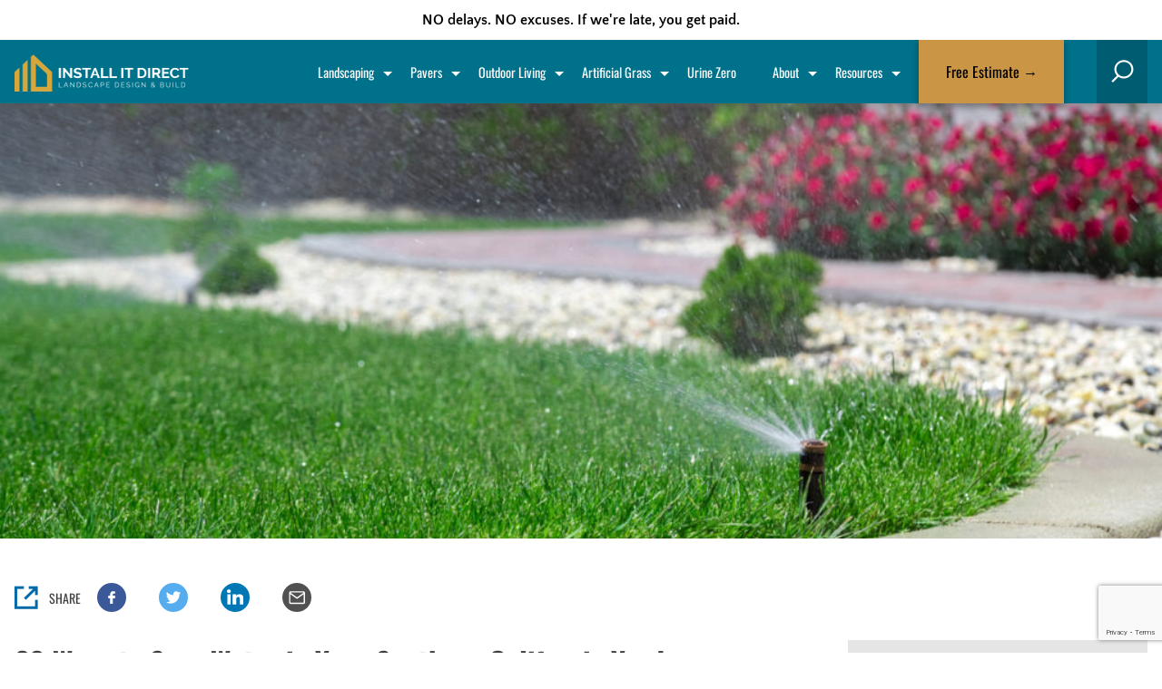

--- FILE ---
content_type: text/html; charset=UTF-8
request_url: https://www.installitdirect.com/learn/outdoor-water-saving-tips/
body_size: 50003
content:

<!doctype html>
<html lang="en-US" prefix="og: https://ogp.me/ns#">

<head>
    <meta charset="UTF-8">
<script type="text/javascript">
/* <![CDATA[ */
var gform;gform||(document.addEventListener("gform_main_scripts_loaded",function(){gform.scriptsLoaded=!0}),document.addEventListener("gform/theme/scripts_loaded",function(){gform.themeScriptsLoaded=!0}),window.addEventListener("DOMContentLoaded",function(){gform.domLoaded=!0}),gform={domLoaded:!1,scriptsLoaded:!1,themeScriptsLoaded:!1,isFormEditor:()=>"function"==typeof InitializeEditor,callIfLoaded:function(o){return!(!gform.domLoaded||!gform.scriptsLoaded||!gform.themeScriptsLoaded&&!gform.isFormEditor()||(gform.isFormEditor()&&console.warn("The use of gform.initializeOnLoaded() is deprecated in the form editor context and will be removed in Gravity Forms 3.1."),o(),0))},initializeOnLoaded:function(o){gform.callIfLoaded(o)||(document.addEventListener("gform_main_scripts_loaded",()=>{gform.scriptsLoaded=!0,gform.callIfLoaded(o)}),document.addEventListener("gform/theme/scripts_loaded",()=>{gform.themeScriptsLoaded=!0,gform.callIfLoaded(o)}),window.addEventListener("DOMContentLoaded",()=>{gform.domLoaded=!0,gform.callIfLoaded(o)}))},hooks:{action:{},filter:{}},addAction:function(o,r,e,t){gform.addHook("action",o,r,e,t)},addFilter:function(o,r,e,t){gform.addHook("filter",o,r,e,t)},doAction:function(o){gform.doHook("action",o,arguments)},applyFilters:function(o){return gform.doHook("filter",o,arguments)},removeAction:function(o,r){gform.removeHook("action",o,r)},removeFilter:function(o,r,e){gform.removeHook("filter",o,r,e)},addHook:function(o,r,e,t,n){null==gform.hooks[o][r]&&(gform.hooks[o][r]=[]);var d=gform.hooks[o][r];null==n&&(n=r+"_"+d.length),gform.hooks[o][r].push({tag:n,callable:e,priority:t=null==t?10:t})},doHook:function(r,o,e){var t;if(e=Array.prototype.slice.call(e,1),null!=gform.hooks[r][o]&&((o=gform.hooks[r][o]).sort(function(o,r){return o.priority-r.priority}),o.forEach(function(o){"function"!=typeof(t=o.callable)&&(t=window[t]),"action"==r?t.apply(null,e):e[0]=t.apply(null,e)})),"filter"==r)return e[0]},removeHook:function(o,r,t,n){var e;null!=gform.hooks[o][r]&&(e=(e=gform.hooks[o][r]).filter(function(o,r,e){return!!(null!=n&&n!=o.tag||null!=t&&t!=o.priority)}),gform.hooks[o][r]=e)}});
/* ]]> */
</script>

    <meta name="viewport" content="width=device-width, initial-scale=1">
    <link rel="profile" href="https://gmpg.org/xfn/11">


            <!-- Google Tag Manager -->
        <script>
            (function(w, d, s, l, i) {
                w[l] = w[l] || [];
                w[l].push({
                    'gtm.start': new Date().getTime(),
                    event: 'gtm.js'
                });
                var f = d.getElementsByTagName(s)[0],
                    j = d.createElement(s),
                    dl = l != 'dataLayer' ? '&l=' + l : '';
                j.async = true;
                j.src =
                    'https://www.googletagmanager.com/gtm.js?id=' + i + dl;
                f.parentNode.insertBefore(j, f);
            })(window, document, 'script', 'dataLayer', 'GTM-KC9BCTC');
        </script>
        <!-- End Google Tag Manager -->
    
    
    
<!-- Search Engine Optimization by Rank Math - https://rankmath.com/ -->
<title>20 Ways to Save Water in Your Southern California Yard | Install-It-Direct</title>
<meta name="description" content="Looking for ways to save water in your yard? Look no further, here are 13 of the best ways to cut down on water use for your outdoor living space."/>
<meta name="robots" content="follow, index, max-snippet:-1, max-video-preview:-1, max-image-preview:large"/>
<link rel="canonical" href="https://www.installitdirect.com/learn/outdoor-water-saving-tips/" />
<meta property="og:locale" content="en_US" />
<meta property="og:type" content="article" />
<meta property="og:title" content="20 Ways to Save Water in Your Southern California Yard | Install-It-Direct" />
<meta property="og:description" content="Looking for ways to save water in your yard? Look no further, here are 13 of the best ways to cut down on water use for your outdoor living space." />
<meta property="og:url" content="https://www.installitdirect.com/learn/outdoor-water-saving-tips/" />
<meta property="og:site_name" content="INSTALL-IT-DIRECT - Professional Landscapers in San Diego" />
<meta property="article:publisher" content="https://www.facebook.com/installitdirect/" />
<meta property="article:section" content="Home &amp; Backyard" />
<meta property="og:updated_time" content="2025-01-02T12:34:51-08:00" />
<meta property="og:image" content="https://www.installitdirect.com/wp-content/uploads/2018/11/Ways-to-Save-Water-in-Your-Southern-California-Yard.jpg" />
<meta property="og:image:secure_url" content="https://www.installitdirect.com/wp-content/uploads/2018/11/Ways-to-Save-Water-in-Your-Southern-California-Yard.jpg" />
<meta property="og:image:width" content="1200" />
<meta property="og:image:height" content="800" />
<meta property="og:image:alt" content="Ways to Save Water in Your Southern California Yard" />
<meta property="og:image:type" content="image/jpeg" />
<meta property="article:published_time" content="2021-06-15T03:15:08-07:00" />
<meta property="article:modified_time" content="2025-01-02T12:34:51-08:00" />
<meta name="twitter:card" content="summary_large_image" />
<meta name="twitter:title" content="20 Ways to Save Water in Your Southern California Yard | Install-It-Direct" />
<meta name="twitter:description" content="Looking for ways to save water in your yard? Look no further, here are 13 of the best ways to cut down on water use for your outdoor living space." />
<meta name="twitter:site" content="@installitdirect" />
<meta name="twitter:creator" content="@installitdirect" />
<meta name="twitter:image" content="https://www.installitdirect.com/wp-content/uploads/2018/11/Ways-to-Save-Water-in-Your-Southern-California-Yard.jpg" />
<meta name="twitter:label1" content="Written by" />
<meta name="twitter:data1" content="Luke Whittaker" />
<meta name="twitter:label2" content="Time to read" />
<meta name="twitter:data2" content="8 minutes" />
<script type="application/ld+json" class="rank-math-schema">{"@context":"https://schema.org","@graph":[{"@type":"Organization","@id":"https://www.installitdirect.com/#organization","name":"INSTALL-IT-DIRECT","sameAs":["https://www.facebook.com/installitdirect/","https://twitter.com/installitdirect"],"logo":{"@type":"ImageObject","@id":"https://www.installitdirect.com/#logo","url":"https://www.installitdirect.com/wp-content/uploads/2019/01/iid-logo-512x512.png","contentUrl":"https://www.installitdirect.com/wp-content/uploads/2019/01/iid-logo-512x512.png","caption":"INSTALL-IT-DIRECT - Professional Landscapers in San Diego","inLanguage":"en-US","width":"512","height":"512"}},{"@type":"WebSite","@id":"https://www.installitdirect.com/#website","url":"https://www.installitdirect.com","name":"INSTALL-IT-DIRECT - Professional Landscapers in San Diego","alternateName":"INSTALL-IT-DIRECT","publisher":{"@id":"https://www.installitdirect.com/#organization"},"inLanguage":"en-US"},{"@type":"ImageObject","@id":"https://www.installitdirect.com/wp-content/uploads/2018/11/Ways-to-Save-Water-in-Your-Southern-California-Yard.jpg","url":"https://www.installitdirect.com/wp-content/uploads/2018/11/Ways-to-Save-Water-in-Your-Southern-California-Yard.jpg","width":"1200","height":"800","caption":"Ways to Save Water in Your Southern California Yard","inLanguage":"en-US"},{"@type":"BreadcrumbList","@id":"https://www.installitdirect.com/learn/outdoor-water-saving-tips/#breadcrumb","itemListElement":[{"@type":"ListItem","position":"1","item":{"@id":"https://www.installitdirect.com","name":"Home"}},{"@type":"ListItem","position":"2","item":{"@id":"https://www.installitdirect.com/learn/category/home-and-backyard/","name":"Home &amp; Backyard"}},{"@type":"ListItem","position":"3","item":{"@id":"https://www.installitdirect.com/learn/outdoor-water-saving-tips/","name":"20 Ways to Save Water in Your Southern California Yard"}}]},{"@type":"WebPage","@id":"https://www.installitdirect.com/learn/outdoor-water-saving-tips/#webpage","url":"https://www.installitdirect.com/learn/outdoor-water-saving-tips/","name":"20 Ways to Save Water in Your Southern California Yard | Install-It-Direct","datePublished":"2021-06-15T03:15:08-07:00","dateModified":"2025-01-02T12:34:51-08:00","isPartOf":{"@id":"https://www.installitdirect.com/#website"},"primaryImageOfPage":{"@id":"https://www.installitdirect.com/wp-content/uploads/2018/11/Ways-to-Save-Water-in-Your-Southern-California-Yard.jpg"},"inLanguage":"en-US","breadcrumb":{"@id":"https://www.installitdirect.com/learn/outdoor-water-saving-tips/#breadcrumb"}},{"@type":"Person","@id":"https://www.installitdirect.com/author/luke-whittaker/","name":"Luke Whittaker","url":"https://www.installitdirect.com/author/luke-whittaker/","image":{"@type":"ImageObject","@id":"https://secure.gravatar.com/avatar/ae554027bb4d3f0942522e9bf9840013?s=96&amp;d=mm&amp;r=g","url":"https://secure.gravatar.com/avatar/ae554027bb4d3f0942522e9bf9840013?s=96&amp;d=mm&amp;r=g","caption":"Luke Whittaker","inLanguage":"en-US"},"sameAs":["https://plus.google.com/101262192194398324489"],"worksFor":{"@id":"https://www.installitdirect.com/#organization"}},{"@type":"BlogPosting","headline":"20 Ways to Save Water in Your Southern California Yard | Install-It-Direct","datePublished":"2021-06-15T03:15:08-07:00","dateModified":"2025-01-02T12:34:51-08:00","articleSection":"Home &amp; Backyard","author":{"@id":"https://www.installitdirect.com/author/luke-whittaker/","name":"Luke Whittaker"},"publisher":{"@id":"https://www.installitdirect.com/#organization"},"description":"Looking for ways to save water in your yard? Look no further, here are 13 of the best ways to cut down on water use for your outdoor living space.","name":"20 Ways to Save Water in Your Southern California Yard | Install-It-Direct","@id":"https://www.installitdirect.com/learn/outdoor-water-saving-tips/#richSnippet","isPartOf":{"@id":"https://www.installitdirect.com/learn/outdoor-water-saving-tips/#webpage"},"image":{"@id":"https://www.installitdirect.com/wp-content/uploads/2018/11/Ways-to-Save-Water-in-Your-Southern-California-Yard.jpg"},"inLanguage":"en-US","mainEntityOfPage":{"@id":"https://www.installitdirect.com/learn/outdoor-water-saving-tips/#webpage"}}]}</script>
<!-- /Rank Math WordPress SEO plugin -->

<link rel='dns-prefetch' href='//stats.wp.com' />
<link rel='dns-prefetch' href='//www.googletagmanager.com' />
<link rel='dns-prefetch' href='//www.google.com' />
<link rel="alternate" type="application/rss+xml" title="INSTALL-IT-DIRECT &raquo; Feed" href="https://www.installitdirect.com/feed/" />
<link rel="alternate" type="application/rss+xml" title="INSTALL-IT-DIRECT &raquo; Comments Feed" href="https://www.installitdirect.com/comments/feed/" />
<link rel="preload" href="https://www.installitdirect.com/wp-content/uploads/2018/11/Ways-to-Save-Water-in-Your-Southern-California-Yard-560x373.jpg?x62971" as="image" media="(max-width: 560px)"><link rel="preload" href="https://www.installitdirect.com/wp-content/uploads/2018/11/Ways-to-Save-Water-in-Your-Southern-California-Yard-768x512.jpg?x62971" as="image" media="(min-width: 560.1px) and (max-width: 768px)"><link rel="preload" href="https://www.installitdirect.com/wp-content/uploads/2018/11/Ways-to-Save-Water-in-Your-Southern-California-Yard-1024x683.jpg?x62971" as="image" media="(min-width: 768.1px) and (max-width: 1024px)"><script type="text/javascript">
/* <![CDATA[ */
window._wpemojiSettings = {"baseUrl":"https:\/\/s.w.org\/images\/core\/emoji\/15.0.3\/72x72\/","ext":".png","svgUrl":"https:\/\/s.w.org\/images\/core\/emoji\/15.0.3\/svg\/","svgExt":".svg","source":{"concatemoji":"https:\/\/www.installitdirect.com\/wp-includes\/js\/wp-emoji-release.min.js?ver=6.5.2"}};
/*! This file is auto-generated */
!function(i,n){var o,s,e;function c(e){try{var t={supportTests:e,timestamp:(new Date).valueOf()};sessionStorage.setItem(o,JSON.stringify(t))}catch(e){}}function p(e,t,n){e.clearRect(0,0,e.canvas.width,e.canvas.height),e.fillText(t,0,0);var t=new Uint32Array(e.getImageData(0,0,e.canvas.width,e.canvas.height).data),r=(e.clearRect(0,0,e.canvas.width,e.canvas.height),e.fillText(n,0,0),new Uint32Array(e.getImageData(0,0,e.canvas.width,e.canvas.height).data));return t.every(function(e,t){return e===r[t]})}function u(e,t,n){switch(t){case"flag":return n(e,"\ud83c\udff3\ufe0f\u200d\u26a7\ufe0f","\ud83c\udff3\ufe0f\u200b\u26a7\ufe0f")?!1:!n(e,"\ud83c\uddfa\ud83c\uddf3","\ud83c\uddfa\u200b\ud83c\uddf3")&&!n(e,"\ud83c\udff4\udb40\udc67\udb40\udc62\udb40\udc65\udb40\udc6e\udb40\udc67\udb40\udc7f","\ud83c\udff4\u200b\udb40\udc67\u200b\udb40\udc62\u200b\udb40\udc65\u200b\udb40\udc6e\u200b\udb40\udc67\u200b\udb40\udc7f");case"emoji":return!n(e,"\ud83d\udc26\u200d\u2b1b","\ud83d\udc26\u200b\u2b1b")}return!1}function f(e,t,n){var r="undefined"!=typeof WorkerGlobalScope&&self instanceof WorkerGlobalScope?new OffscreenCanvas(300,150):i.createElement("canvas"),a=r.getContext("2d",{willReadFrequently:!0}),o=(a.textBaseline="top",a.font="600 32px Arial",{});return e.forEach(function(e){o[e]=t(a,e,n)}),o}function t(e){var t=i.createElement("script");t.src=e,t.defer=!0,i.head.appendChild(t)}"undefined"!=typeof Promise&&(o="wpEmojiSettingsSupports",s=["flag","emoji"],n.supports={everything:!0,everythingExceptFlag:!0},e=new Promise(function(e){i.addEventListener("DOMContentLoaded",e,{once:!0})}),new Promise(function(t){var n=function(){try{var e=JSON.parse(sessionStorage.getItem(o));if("object"==typeof e&&"number"==typeof e.timestamp&&(new Date).valueOf()<e.timestamp+604800&&"object"==typeof e.supportTests)return e.supportTests}catch(e){}return null}();if(!n){if("undefined"!=typeof Worker&&"undefined"!=typeof OffscreenCanvas&&"undefined"!=typeof URL&&URL.createObjectURL&&"undefined"!=typeof Blob)try{var e="postMessage("+f.toString()+"("+[JSON.stringify(s),u.toString(),p.toString()].join(",")+"));",r=new Blob([e],{type:"text/javascript"}),a=new Worker(URL.createObjectURL(r),{name:"wpTestEmojiSupports"});return void(a.onmessage=function(e){c(n=e.data),a.terminate(),t(n)})}catch(e){}c(n=f(s,u,p))}t(n)}).then(function(e){for(var t in e)n.supports[t]=e[t],n.supports.everything=n.supports.everything&&n.supports[t],"flag"!==t&&(n.supports.everythingExceptFlag=n.supports.everythingExceptFlag&&n.supports[t]);n.supports.everythingExceptFlag=n.supports.everythingExceptFlag&&!n.supports.flag,n.DOMReady=!1,n.readyCallback=function(){n.DOMReady=!0}}).then(function(){return e}).then(function(){var e;n.supports.everything||(n.readyCallback(),(e=n.source||{}).concatemoji?t(e.concatemoji):e.wpemoji&&e.twemoji&&(t(e.twemoji),t(e.wpemoji)))}))}((window,document),window._wpemojiSettings);
/* ]]> */
</script>
<style id='wp-emoji-styles-inline-css' type='text/css'>

	img.wp-smiley, img.emoji {
		display: inline !important;
		border: none !important;
		box-shadow: none !important;
		height: 1em !important;
		width: 1em !important;
		margin: 0 0.07em !important;
		vertical-align: -0.1em !important;
		background: none !important;
		padding: 0 !important;
	}
</style>
<style id='rank-math-toc-block-style-inline-css' type='text/css'>
.wp-block-rank-math-toc-block nav ol{counter-reset:item}.wp-block-rank-math-toc-block nav ol li{display:block}.wp-block-rank-math-toc-block nav ol li:before{content:counters(item, ".") ". ";counter-increment:item}

</style>
<style id='rank-math-rich-snippet-style-inline-css' type='text/css'>
/*!
* Plugin:  Rank Math
* URL: https://rankmath.com/wordpress/plugin/seo-suite/
* Name:  rank-math-review-snippet.css
*/@-webkit-keyframes spin{0%{-webkit-transform:rotate(0deg)}100%{-webkit-transform:rotate(-360deg)}}@keyframes spin{0%{-webkit-transform:rotate(0deg)}100%{-webkit-transform:rotate(-360deg)}}@keyframes bounce{from{-webkit-transform:translateY(0px);transform:translateY(0px)}to{-webkit-transform:translateY(-5px);transform:translateY(-5px)}}@-webkit-keyframes bounce{from{-webkit-transform:translateY(0px);transform:translateY(0px)}to{-webkit-transform:translateY(-5px);transform:translateY(-5px)}}@-webkit-keyframes loading{0%{background-size:20% 50% ,20% 50% ,20% 50%}20%{background-size:20% 20% ,20% 50% ,20% 50%}40%{background-size:20% 100%,20% 20% ,20% 50%}60%{background-size:20% 50% ,20% 100%,20% 20%}80%{background-size:20% 50% ,20% 50% ,20% 100%}100%{background-size:20% 50% ,20% 50% ,20% 50%}}@keyframes loading{0%{background-size:20% 50% ,20% 50% ,20% 50%}20%{background-size:20% 20% ,20% 50% ,20% 50%}40%{background-size:20% 100%,20% 20% ,20% 50%}60%{background-size:20% 50% ,20% 100%,20% 20%}80%{background-size:20% 50% ,20% 50% ,20% 100%}100%{background-size:20% 50% ,20% 50% ,20% 50%}}:root{--rankmath-wp-adminbar-height: 0}#rank-math-rich-snippet-wrapper{overflow:hidden}#rank-math-rich-snippet-wrapper h5.rank-math-title{display:block;font-size:18px;line-height:1.4}#rank-math-rich-snippet-wrapper .rank-math-review-image{float:right;max-width:40%;margin-left:15px}#rank-math-rich-snippet-wrapper .rank-math-review-data{margin-bottom:15px}#rank-math-rich-snippet-wrapper .rank-math-total-wrapper{width:100%;padding:0 0 20px 0;float:left;clear:both;position:relative;-webkit-box-sizing:border-box;box-sizing:border-box}#rank-math-rich-snippet-wrapper .rank-math-total-wrapper .rank-math-total{border:0;display:block;margin:0;width:auto;float:left;text-align:left;padding:0;font-size:24px;line-height:1;font-weight:700;-webkit-box-sizing:border-box;box-sizing:border-box;overflow:hidden}#rank-math-rich-snippet-wrapper .rank-math-total-wrapper .rank-math-review-star{float:left;margin-left:15px;margin-top:5px;position:relative;z-index:99;line-height:1}#rank-math-rich-snippet-wrapper .rank-math-total-wrapper .rank-math-review-star .rank-math-review-result-wrapper{display:inline-block;white-space:nowrap;position:relative;color:#e7e7e7}#rank-math-rich-snippet-wrapper .rank-math-total-wrapper .rank-math-review-star .rank-math-review-result-wrapper .rank-math-review-result{position:absolute;top:0;left:0;overflow:hidden;white-space:nowrap;color:#ffbe01}#rank-math-rich-snippet-wrapper .rank-math-total-wrapper .rank-math-review-star .rank-math-review-result-wrapper i{font-size:18px;-webkit-text-stroke-width:1px;font-style:normal;padding:0 2px;line-height:inherit}#rank-math-rich-snippet-wrapper .rank-math-total-wrapper .rank-math-review-star .rank-math-review-result-wrapper i:before{content:"\2605"}body.rtl #rank-math-rich-snippet-wrapper .rank-math-review-image{float:left;margin-left:0;margin-right:15px}body.rtl #rank-math-rich-snippet-wrapper .rank-math-total-wrapper .rank-math-total{float:right}body.rtl #rank-math-rich-snippet-wrapper .rank-math-total-wrapper .rank-math-review-star{float:right;margin-left:0;margin-right:15px}body.rtl #rank-math-rich-snippet-wrapper .rank-math-total-wrapper .rank-math-review-star .rank-math-review-result{left:auto;right:0}@media screen and (max-width: 480px){#rank-math-rich-snippet-wrapper .rank-math-review-image{display:block;max-width:100%;width:100%;text-align:center;margin-right:0}#rank-math-rich-snippet-wrapper .rank-math-review-data{clear:both}}.clear{clear:both}

</style>
<style id='classic-theme-styles-inline-css' type='text/css'>
/*! This file is auto-generated */
.wp-block-button__link{color:#fff;background-color:#32373c;border-radius:9999px;box-shadow:none;text-decoration:none;padding:calc(.667em + 2px) calc(1.333em + 2px);font-size:1.125em}.wp-block-file__button{background:#32373c;color:#fff;text-decoration:none}
</style>
<style id='global-styles-inline-css' type='text/css'>
body{--wp--preset--color--black: #000000;--wp--preset--color--cyan-bluish-gray: #abb8c3;--wp--preset--color--white: #ffffff;--wp--preset--color--pale-pink: #f78da7;--wp--preset--color--vivid-red: #cf2e2e;--wp--preset--color--luminous-vivid-orange: #ff6900;--wp--preset--color--luminous-vivid-amber: #fcb900;--wp--preset--color--light-green-cyan: #7bdcb5;--wp--preset--color--vivid-green-cyan: #00d084;--wp--preset--color--pale-cyan-blue: #8ed1fc;--wp--preset--color--vivid-cyan-blue: #0693e3;--wp--preset--color--vivid-purple: #9b51e0;--wp--preset--gradient--vivid-cyan-blue-to-vivid-purple: linear-gradient(135deg,rgba(6,147,227,1) 0%,rgb(155,81,224) 100%);--wp--preset--gradient--light-green-cyan-to-vivid-green-cyan: linear-gradient(135deg,rgb(122,220,180) 0%,rgb(0,208,130) 100%);--wp--preset--gradient--luminous-vivid-amber-to-luminous-vivid-orange: linear-gradient(135deg,rgba(252,185,0,1) 0%,rgba(255,105,0,1) 100%);--wp--preset--gradient--luminous-vivid-orange-to-vivid-red: linear-gradient(135deg,rgba(255,105,0,1) 0%,rgb(207,46,46) 100%);--wp--preset--gradient--very-light-gray-to-cyan-bluish-gray: linear-gradient(135deg,rgb(238,238,238) 0%,rgb(169,184,195) 100%);--wp--preset--gradient--cool-to-warm-spectrum: linear-gradient(135deg,rgb(74,234,220) 0%,rgb(151,120,209) 20%,rgb(207,42,186) 40%,rgb(238,44,130) 60%,rgb(251,105,98) 80%,rgb(254,248,76) 100%);--wp--preset--gradient--blush-light-purple: linear-gradient(135deg,rgb(255,206,236) 0%,rgb(152,150,240) 100%);--wp--preset--gradient--blush-bordeaux: linear-gradient(135deg,rgb(254,205,165) 0%,rgb(254,45,45) 50%,rgb(107,0,62) 100%);--wp--preset--gradient--luminous-dusk: linear-gradient(135deg,rgb(255,203,112) 0%,rgb(199,81,192) 50%,rgb(65,88,208) 100%);--wp--preset--gradient--pale-ocean: linear-gradient(135deg,rgb(255,245,203) 0%,rgb(182,227,212) 50%,rgb(51,167,181) 100%);--wp--preset--gradient--electric-grass: linear-gradient(135deg,rgb(202,248,128) 0%,rgb(113,206,126) 100%);--wp--preset--gradient--midnight: linear-gradient(135deg,rgb(2,3,129) 0%,rgb(40,116,252) 100%);--wp--preset--font-size--small: 13px;--wp--preset--font-size--medium: 20px;--wp--preset--font-size--large: 36px;--wp--preset--font-size--x-large: 42px;--wp--preset--spacing--20: 0.44rem;--wp--preset--spacing--30: 0.67rem;--wp--preset--spacing--40: 1rem;--wp--preset--spacing--50: 1.5rem;--wp--preset--spacing--60: 2.25rem;--wp--preset--spacing--70: 3.38rem;--wp--preset--spacing--80: 5.06rem;--wp--preset--shadow--natural: 6px 6px 9px rgba(0, 0, 0, 0.2);--wp--preset--shadow--deep: 12px 12px 50px rgba(0, 0, 0, 0.4);--wp--preset--shadow--sharp: 6px 6px 0px rgba(0, 0, 0, 0.2);--wp--preset--shadow--outlined: 6px 6px 0px -3px rgba(255, 255, 255, 1), 6px 6px rgba(0, 0, 0, 1);--wp--preset--shadow--crisp: 6px 6px 0px rgba(0, 0, 0, 1);}:where(.is-layout-flex){gap: 0.5em;}:where(.is-layout-grid){gap: 0.5em;}body .is-layout-flow > .alignleft{float: left;margin-inline-start: 0;margin-inline-end: 2em;}body .is-layout-flow > .alignright{float: right;margin-inline-start: 2em;margin-inline-end: 0;}body .is-layout-flow > .aligncenter{margin-left: auto !important;margin-right: auto !important;}body .is-layout-constrained > .alignleft{float: left;margin-inline-start: 0;margin-inline-end: 2em;}body .is-layout-constrained > .alignright{float: right;margin-inline-start: 2em;margin-inline-end: 0;}body .is-layout-constrained > .aligncenter{margin-left: auto !important;margin-right: auto !important;}body .is-layout-constrained > :where(:not(.alignleft):not(.alignright):not(.alignfull)){max-width: var(--wp--style--global--content-size);margin-left: auto !important;margin-right: auto !important;}body .is-layout-constrained > .alignwide{max-width: var(--wp--style--global--wide-size);}body .is-layout-flex{display: flex;}body .is-layout-flex{flex-wrap: wrap;align-items: center;}body .is-layout-flex > *{margin: 0;}body .is-layout-grid{display: grid;}body .is-layout-grid > *{margin: 0;}:where(.wp-block-columns.is-layout-flex){gap: 2em;}:where(.wp-block-columns.is-layout-grid){gap: 2em;}:where(.wp-block-post-template.is-layout-flex){gap: 1.25em;}:where(.wp-block-post-template.is-layout-grid){gap: 1.25em;}.has-black-color{color: var(--wp--preset--color--black) !important;}.has-cyan-bluish-gray-color{color: var(--wp--preset--color--cyan-bluish-gray) !important;}.has-white-color{color: var(--wp--preset--color--white) !important;}.has-pale-pink-color{color: var(--wp--preset--color--pale-pink) !important;}.has-vivid-red-color{color: var(--wp--preset--color--vivid-red) !important;}.has-luminous-vivid-orange-color{color: var(--wp--preset--color--luminous-vivid-orange) !important;}.has-luminous-vivid-amber-color{color: var(--wp--preset--color--luminous-vivid-amber) !important;}.has-light-green-cyan-color{color: var(--wp--preset--color--light-green-cyan) !important;}.has-vivid-green-cyan-color{color: var(--wp--preset--color--vivid-green-cyan) !important;}.has-pale-cyan-blue-color{color: var(--wp--preset--color--pale-cyan-blue) !important;}.has-vivid-cyan-blue-color{color: var(--wp--preset--color--vivid-cyan-blue) !important;}.has-vivid-purple-color{color: var(--wp--preset--color--vivid-purple) !important;}.has-black-background-color{background-color: var(--wp--preset--color--black) !important;}.has-cyan-bluish-gray-background-color{background-color: var(--wp--preset--color--cyan-bluish-gray) !important;}.has-white-background-color{background-color: var(--wp--preset--color--white) !important;}.has-pale-pink-background-color{background-color: var(--wp--preset--color--pale-pink) !important;}.has-vivid-red-background-color{background-color: var(--wp--preset--color--vivid-red) !important;}.has-luminous-vivid-orange-background-color{background-color: var(--wp--preset--color--luminous-vivid-orange) !important;}.has-luminous-vivid-amber-background-color{background-color: var(--wp--preset--color--luminous-vivid-amber) !important;}.has-light-green-cyan-background-color{background-color: var(--wp--preset--color--light-green-cyan) !important;}.has-vivid-green-cyan-background-color{background-color: var(--wp--preset--color--vivid-green-cyan) !important;}.has-pale-cyan-blue-background-color{background-color: var(--wp--preset--color--pale-cyan-blue) !important;}.has-vivid-cyan-blue-background-color{background-color: var(--wp--preset--color--vivid-cyan-blue) !important;}.has-vivid-purple-background-color{background-color: var(--wp--preset--color--vivid-purple) !important;}.has-black-border-color{border-color: var(--wp--preset--color--black) !important;}.has-cyan-bluish-gray-border-color{border-color: var(--wp--preset--color--cyan-bluish-gray) !important;}.has-white-border-color{border-color: var(--wp--preset--color--white) !important;}.has-pale-pink-border-color{border-color: var(--wp--preset--color--pale-pink) !important;}.has-vivid-red-border-color{border-color: var(--wp--preset--color--vivid-red) !important;}.has-luminous-vivid-orange-border-color{border-color: var(--wp--preset--color--luminous-vivid-orange) !important;}.has-luminous-vivid-amber-border-color{border-color: var(--wp--preset--color--luminous-vivid-amber) !important;}.has-light-green-cyan-border-color{border-color: var(--wp--preset--color--light-green-cyan) !important;}.has-vivid-green-cyan-border-color{border-color: var(--wp--preset--color--vivid-green-cyan) !important;}.has-pale-cyan-blue-border-color{border-color: var(--wp--preset--color--pale-cyan-blue) !important;}.has-vivid-cyan-blue-border-color{border-color: var(--wp--preset--color--vivid-cyan-blue) !important;}.has-vivid-purple-border-color{border-color: var(--wp--preset--color--vivid-purple) !important;}.has-vivid-cyan-blue-to-vivid-purple-gradient-background{background: var(--wp--preset--gradient--vivid-cyan-blue-to-vivid-purple) !important;}.has-light-green-cyan-to-vivid-green-cyan-gradient-background{background: var(--wp--preset--gradient--light-green-cyan-to-vivid-green-cyan) !important;}.has-luminous-vivid-amber-to-luminous-vivid-orange-gradient-background{background: var(--wp--preset--gradient--luminous-vivid-amber-to-luminous-vivid-orange) !important;}.has-luminous-vivid-orange-to-vivid-red-gradient-background{background: var(--wp--preset--gradient--luminous-vivid-orange-to-vivid-red) !important;}.has-very-light-gray-to-cyan-bluish-gray-gradient-background{background: var(--wp--preset--gradient--very-light-gray-to-cyan-bluish-gray) !important;}.has-cool-to-warm-spectrum-gradient-background{background: var(--wp--preset--gradient--cool-to-warm-spectrum) !important;}.has-blush-light-purple-gradient-background{background: var(--wp--preset--gradient--blush-light-purple) !important;}.has-blush-bordeaux-gradient-background{background: var(--wp--preset--gradient--blush-bordeaux) !important;}.has-luminous-dusk-gradient-background{background: var(--wp--preset--gradient--luminous-dusk) !important;}.has-pale-ocean-gradient-background{background: var(--wp--preset--gradient--pale-ocean) !important;}.has-electric-grass-gradient-background{background: var(--wp--preset--gradient--electric-grass) !important;}.has-midnight-gradient-background{background: var(--wp--preset--gradient--midnight) !important;}.has-small-font-size{font-size: var(--wp--preset--font-size--small) !important;}.has-medium-font-size{font-size: var(--wp--preset--font-size--medium) !important;}.has-large-font-size{font-size: var(--wp--preset--font-size--large) !important;}.has-x-large-font-size{font-size: var(--wp--preset--font-size--x-large) !important;}
.wp-block-navigation a:where(:not(.wp-element-button)){color: inherit;}
:where(.wp-block-post-template.is-layout-flex){gap: 1.25em;}:where(.wp-block-post-template.is-layout-grid){gap: 1.25em;}
:where(.wp-block-columns.is-layout-flex){gap: 2em;}:where(.wp-block-columns.is-layout-grid){gap: 2em;}
.wp-block-pullquote{font-size: 1.5em;line-height: 1.6;}
</style>
<link rel='stylesheet' id='iid-style-css' href='https://www.installitdirect.com/wp-content/themes/installitdirect/style.css?x62971' type='text/css' media='all' />
<style id='iid-style-inline-css' type='text/css'>
.sl-wrapper .sl-close,.sl-wrapper .sl-navigation button{height:44px;line-height:44px;font-family:Arial,Baskerville,monospace;color:#000;z-index:1060;position:fixed}.sl-overlay{position:fixed;left:0;right:0;top:0;bottom:0;background:#fff;opacity:.7;display:none;z-index:1035}.sl-wrapper{z-index:1040}.sl-wrapper button{border:0;background:0 0;font-size:28px;padding:0;cursor:pointer}.sl-wrapper button:hover{opacity:.7}.sl-wrapper .sl-close{display:none;right:30px;top:30px;margin-top:-14px;margin-right:-14px;width:44px;font-size:3rem}.sl-wrapper .sl-close:focus,.sl-wrapper .sl-navigation button:focus{outline:0}.sl-wrapper .sl-counter{display:none;position:fixed;top:30px;left:30px;z-index:1060;color:#000;font-size:1rem}.sl-wrapper .sl-navigation{width:100%;display:none}.sl-wrapper .sl-navigation button{top:50%;margin-top:-22px;width:22px;text-align:center;display:block}.sl-wrapper .sl-navigation button.sl-next{right:5px;font-size:2rem}.sl-wrapper .sl-navigation button.sl-prev{left:5px;font-size:2rem}.sl-wrapper .sl-image{position:fixed;-ms-touch-action:none;touch-action:none;z-index:10000}.sl-wrapper .sl-image img{margin:0;padding:0;display:block;border:0}.sl-wrapper .sl-image iframe{background:#000;border:0}@media (min-width:35.5em){.sl-wrapper .sl-navigation button{width:44px}.sl-wrapper .sl-navigation button.sl-next{right:10px;font-size:3rem}.sl-wrapper .sl-navigation button.sl-prev{left:10px;font-size:3rem}.sl-wrapper .sl-image iframe,.sl-wrapper .sl-image img{border:0}}@media (min-width:50em){.sl-wrapper .sl-navigation button{width:44px}.sl-wrapper .sl-navigation button.sl-next{right:20px;font-size:3rem}.sl-wrapper .sl-navigation button.sl-prev{left:20px;font-size:3rem}.sl-wrapper .sl-image iframe,.sl-wrapper .sl-image img{border:0}}.sl-wrapper .sl-image .sl-caption{display:none;padding:10px;color:#fff;background:rgba(0,0,0,.8);font-size:1rem;position:absolute;bottom:0;left:0;right:0}.sl-wrapper .sl-image .sl-caption.pos-top{bottom:auto;top:0}.sl-wrapper .sl-image .sl-caption.pos-outside{bottom:auto}.sl-wrapper .sl-image .sl-download{display:none;position:absolute;bottom:5px;right:5px;color:#000;z-index:1060}.sl-spinner{display:none;border:5px solid #333;border-radius:40px;height:40px;left:50%;margin:-20px 0 0 -20px;opacity:0;position:fixed;top:50%;width:40px;z-index:1007;-webkit-animation:1s ease-out infinite pulsate;-moz-animation:1s ease-out infinite pulsate;-ms-animation:pulsate 1s ease-out infinite;-o-animation:1s ease-out infinite pulsate;animation:1s ease-out infinite pulsate}.sl-scrollbar-measure{position:absolute;top:-9999px;width:50px;height:50px;overflow:scroll}@-webkit-keyframes pulsate{0%{transform:scale(.1);opacity:0}50%{opacity:1}100%{transform:scale(1.2);opacity:0}}@keyframes pulsate{0%{transform:scale(.1);opacity:0}50%{opacity:1}100%{transform:scale(1.2);opacity:0}}@-moz-keyframes pulsate{0%{transform:scale(.1);opacity:0}50%{opacity:1}100%{transform:scale(1.2);opacity:0}}@-o-keyframes pulsate{0%{transform:scale(.1);opacity:0}50%{opacity:1}100%{transform:scale(1.2);opacity:0}}@-ms-keyframes pulsate{0%,100%{opacity:0}0%{transform:scale(.1)}50%{opacity:1}100%{transform:scale(1.2)}}
.flex-control-nav,.flex-direction-nav,.flexslider ul,.slides,.slides>li{list-style:none;margin:0;padding:0}.flex-direction-nav a,.flex-direction-nav a:before{color:rgba(242,193,57,.8);text-shadow:1px 1px 0 rgba(255,255,255,.3)}.flex-direction-nav a,.flex-pauseplay a{z-index:10;overflow:hidden;cursor:pointer}.flex-container a:hover,.flex-slider a:hover{outline:0}.flex-pauseplay span{text-transform:capitalize}.flexslider{padding:0;margin:0 0 60px;background:#fff;border:4px solid #fff;position:relative;zoom:1;-webkit-border-radius:4px;-moz-border-radius:4px;border-radius:4px;-webkit-box-shadow:'' 0 1px 4px rgba(0,0,0,.2);-moz-box-shadow:'' 0 1px 4px rgba(0,0,0,.2);-o-box-shadow:'' 0 1px 4px rgba(0,0,0,.2);box-shadow:'' 0 1px 4px rgba(0,0,0,.2)}.flexslider ul{font-size:1em}.flexslider .slides>li{display:none;-webkit-backface-visibility:hidden}.flexslider .slides:after{content:'\0020';display:block;clear:both;visibility:hidden;line-height:0;height:0}.no-js .flexslider .slides>li:first-child,html[xmlns] .flexslider .slides{display:block}* html .flexslider .slides{height:1%}.flexslider .slides{zoom:1}.flexslider .slides img{width:100%;display:block;height:auto;-moz-user-select:none}.flex-viewport{max-height:2000px;-webkit-transition:1s;-moz-transition:1s;-ms-transition:1s;-o-transition:1s;transition:1s}.loading .flex-viewport{max-height:300px}.carousel li{margin-right:5px}.flex-direction-nav a{text-decoration:none;display:block;width:40px;height:47px;margin:-20px 0 0;position:absolute;top:50%;opacity:0;-webkit-transition:.3s ease-in-out;-moz-transition:.3s ease-in-out;-ms-transition:.3s ease-in-out;-o-transition:.3s ease-in-out;transition:.3s ease-in-out}.flex-direction-nav a:before{font-size:40px;display:inline-block;content:'\276E'}.flex-direction-nav a.flex-next:before{content:'\276F'}.flex-direction-nav .flex-prev{left:0}.flex-direction-nav .flex-next{right:0;text-align:right}.flexslider:hover .flex-direction-nav .flex-prev{opacity:.7;left:10px}.flex-control-thumbs img:hover,.flex-pauseplay a:hover,.flexslider:hover .flex-direction-nav .flex-next:hover,.flexslider:hover .flex-direction-nav .flex-prev:hover{opacity:1}.flexslider:hover .flex-direction-nav .flex-next{opacity:.7;right:10px}.flex-direction-nav .flex-disabled{opacity:0!important;cursor:default;z-index:-1}.flex-pauseplay a{display:block;width:20px;height:20px;position:absolute;bottom:5px;left:10px;opacity:.8;color:#000}.flex-pauseplay a:before{font-size:20px;display:inline-block;content:'\23F8'}.flex-pauseplay a.flex-play:before{content:'\25B6'}.flex-control-nav{display:none;width:100%;position:absolute;bottom:-40px;text-align:center}.flex-control-nav li{margin:0 6px;zoom:1;display:inline}.flex-control-paging li a{width:11px;height:11px;display:block;background:rgba(0,0,0,.5);cursor:pointer;text-indent:-9999px;-webkit-box-shadow:inset 0 0 3px rgba(0,0,0,.3);-moz-box-shadow:inset 0 0 3px rgba(0,0,0,.3);-o-box-shadow:inset 0 0 3px rgba(0,0,0,.3);box-shadow:inset 0 0 3px rgba(0,0,0,.3);-webkit-border-radius:20px;-moz-border-radius:20px;border-radius:20px}.flex-control-paging li a:hover{background:rgba(0,0,0,.7)}.flex-control-paging li a.flex-active{background:rgba(0,0,0,.9);cursor:default}.flex-control-thumbs{margin:5px 0 0;position:static;overflow:hidden}.flex-control-thumbs li{width:25%;float:left;margin:0}.flex-control-thumbs img{width:100%;height:auto;display:block;opacity:.7;cursor:pointer;-moz-user-select:none;-webkit-transition:1s;-moz-transition:1s;-ms-transition:1s;-o-transition:1s;transition:1s}.flex-control-thumbs .flex-active{opacity:1;cursor:default}@media screen and (max-width:860px){.flex-direction-nav .flex-prev{opacity:1;left:10px}.flex-direction-nav .flex-next{opacity:1;right:10px}}
</style>
<link rel='stylesheet' id='jquery-lazyloadxt-spinner-css-css' href='//www.installitdirect.com/wp-content/plugins/a3-lazy-load/assets/css/jquery.lazyloadxt.spinner.css?x62971' type='text/css' media='all' />
<link rel='stylesheet' id='a3a3_lazy_load-css' href='//www.installitdirect.com/wp-content/uploads/sass/a3_lazy_load.min.css?x62971' type='text/css' media='all' />
<link rel='stylesheet' id='wpdevelop-bts-css' href='https://www.installitdirect.com/wp-content/plugins/booking/assets/libs/bootstrap-css/css/bootstrap.css?x62971' type='text/css' media='all' />
<link rel='stylesheet' id='wpdevelop-bts-theme-css' href='https://www.installitdirect.com/wp-content/plugins/booking/assets/libs/bootstrap-css/css/bootstrap-theme.css?x62971' type='text/css' media='all' />
<link rel='stylesheet' id='wpbc-tippy-popover-css' href='https://www.installitdirect.com/wp-content/plugins/booking/assets/libs/tippy.js/themes/wpbc-tippy-popover.css?x62971' type='text/css' media='all' />
<link rel='stylesheet' id='wpbc-tippy-times-css' href='https://www.installitdirect.com/wp-content/plugins/booking/assets/libs/tippy.js/themes/wpbc-tippy-times.css?x62971' type='text/css' media='all' />
<link rel='stylesheet' id='wpbc-material-design-icons-css' href='https://www.installitdirect.com/wp-content/plugins/booking/assets/libs/material-design-icons/material-design-icons.css?x62971' type='text/css' media='all' />
<link rel='stylesheet' id='wpbc-ui-both-css' href='https://www.installitdirect.com/wp-content/plugins/booking/css/wpbc_ui_both.css?x62971' type='text/css' media='all' />
<link rel='stylesheet' id='wpbc-time_picker-css' href='https://www.installitdirect.com/wp-content/plugins/booking/css/wpbc_time-selector.css?x62971' type='text/css' media='all' />
<link rel='stylesheet' id='wpbc-time_picker-skin-css' href='https://www.installitdirect.com/wp-content/plugins/booking/css/time_picker_skins/light__24_8.css?x62971' type='text/css' media='all' />
<link rel='stylesheet' id='wpbc-client-pages-css' href='https://www.installitdirect.com/wp-content/plugins/booking/css/client.css?x62971' type='text/css' media='all' />
<link rel='stylesheet' id='wpbc-fe-form_fields-css' href='https://www.installitdirect.com/wp-content/plugins/booking/css/_out/wpbc_fe__form_fields.css?x62971' type='text/css' media='all' />
<link rel='stylesheet' id='wpbc-calendar-css' href='https://www.installitdirect.com/wp-content/plugins/booking/css/calendar.css?x62971' type='text/css' media='all' />
<link rel='stylesheet' id='wpbc-calendar-skin-css' href='https://www.installitdirect.com/wp-content/plugins/booking/css/skins/24_9__light_square_1.css?x62971' type='text/css' media='all' />
<link rel='stylesheet' id='wpbc-flex-timeline-css' href='https://www.installitdirect.com/wp-content/plugins/booking/core/timeline/v2/_out/timeline_v2.1.css?x62971' type='text/css' media='all' />
<script type="text/javascript" id="woocommerce-google-analytics-integration-gtag-js-after">
/* <![CDATA[ */
/* Google Analytics for WooCommerce (gtag.js) */
					window.dataLayer = window.dataLayer || [];
					function gtag(){dataLayer.push(arguments);}
					// Set up default consent state.
					for ( const mode of [{"analytics_storage":"denied","ad_storage":"denied","ad_user_data":"denied","ad_personalization":"denied","region":["AT","BE","BG","HR","CY","CZ","DK","EE","FI","FR","DE","GR","HU","IS","IE","IT","LV","LI","LT","LU","MT","NL","NO","PL","PT","RO","SK","SI","ES","SE","GB","CH"]}] || [] ) {
						gtag( "consent", "default", { "wait_for_update": 500, ...mode } );
					}
					gtag("js", new Date());
					gtag("set", "developer_id.dOGY3NW", true);
					gtag("config", "G-MFWP5PG42D", {"track_404":true,"allow_google_signals":true,"logged_in":false,"linker":{"domains":[],"allow_incoming":true},"custom_map":{"dimension1":"logged_in"}});
/* ]]> */
</script>
<script type="text/javascript" src="https://www.installitdirect.com/wp-includes/js/dist/vendor/wp-polyfill-inert.min.js?x62971" id="wp-polyfill-inert-js"></script>
<script type="text/javascript" src="https://www.installitdirect.com/wp-includes/js/dist/vendor/regenerator-runtime.min.js?x62971" id="regenerator-runtime-js"></script>
<script type="text/javascript" src="https://www.installitdirect.com/wp-includes/js/dist/vendor/wp-polyfill.min.js?x62971" id="wp-polyfill-js"></script>
<script type="text/javascript" src="https://www.installitdirect.com/wp-includes/js/dist/hooks.min.js?x62971" id="wp-hooks-js"></script>
<script type="text/javascript" src="https://stats.wp.com/w.js?ver=202603" id="woo-tracks-js"></script>
<script type="text/javascript" src="https://www.installitdirect.com/wp-includes/js/jquery/jquery.min.js?x62971" id="jquery-core-js"></script>
<script type="text/javascript" src="https://www.installitdirect.com/wp-includes/js/jquery/jquery-migrate.min.js?x62971" id="jquery-migrate-js"></script>
<script type="text/javascript" id="wpbc_all-js-before">
/* <![CDATA[ */
var wpbc_url_ajax ="https:\/\/www.installitdirect.com\/wp-admin\/admin-ajax.php";
/* ]]> */
</script>
<script type="text/javascript" src="https://www.installitdirect.com/wp-content/plugins/booking/_dist/all/_out/wpbc_all.js?x62971" id="wpbc_all-js"></script>
<script type="text/javascript" id="wpbc_all-js-after">
/* <![CDATA[ */
 function wpbc_init__head(){ _wpbc.set_other_param( 'locale_active', 'en_US' ); _wpbc.set_other_param( 'today_arr', [2026,01,15,21,43]  ); _wpbc.set_other_param( 'url_plugin', 'https://www.installitdirect.com/wp-content/plugins/booking' ); _wpbc.set_other_param( 'this_page_booking_hash', ''  ); _wpbc.set_other_param( 'calendars__on_this_page', [] ); _wpbc.set_other_param( 'calendars__first_day', '0' ); _wpbc.set_other_param( 'calendars__max_monthes_in_calendar', '2y' ); _wpbc.set_other_param( 'availability__unavailable_from_today', '0' ); _wpbc.set_other_param( 'availability__week_days_unavailable', [999] ); _wpbc.set_other_param( 'calendars__days_select_mode', 'multiple' ); _wpbc.set_other_param( 'calendars__fixed__days_num', 0 ); _wpbc.set_other_param( 'calendars__fixed__week_days__start',   [] ); _wpbc.set_other_param( 'calendars__dynamic__days_min', 0 ); _wpbc.set_other_param( 'calendars__dynamic__days_max', 0 ); _wpbc.set_other_param( 'calendars__dynamic__days_specific',    [] ); _wpbc.set_other_param( 'calendars__dynamic__week_days__start', [] ); _wpbc.set_other_param( 'calendars__days_selection__middle_days_opacity', '0.75' ); _wpbc.set_other_param( 'is_enabled_booking_recurrent_time',  true ); _wpbc.set_other_param( 'is_enabled_change_over',  false ); _wpbc.set_other_param( 'update', '10.5' ); _wpbc.set_other_param( 'version', 'free' ); _wpbc.set_message( 'message_dates_times_unavailable', "These dates and times in this calendar are already booked or unavailable." ); _wpbc.set_message( 'message_choose_alternative_dates', "Please choose alternative date(s), times, or adjust the number of slots booked." ); _wpbc.set_message( 'message_cannot_save_in_one_resource', "It is not possible to store this sequence of the dates into the one same resource." ); _wpbc.set_message( 'message_check_required', "This field is required" ); _wpbc.set_message( 'message_check_required_for_check_box', "This checkbox must be checked" ); _wpbc.set_message( 'message_check_required_for_radio_box', "At least one option must be selected" ); _wpbc.set_message( 'message_check_email', "Incorrect email address" ); _wpbc.set_message( 'message_check_same_email', "Your emails do not match" ); _wpbc.set_message( 'message_check_no_selected_dates', "Please, select booking date(s) at Calendar." ); _wpbc.set_message( 'message_processing', "Processing" ); _wpbc.set_message( 'message_deleting', "Deleting" ); _wpbc.set_message( 'message_updating', "Updating" ); _wpbc.set_message( 'message_saving', "Saving" ); _wpbc.set_message( 'message_error_check_in_out_time', "Error! Please reset your check-in\/check-out dates above." ); _wpbc.set_message( 'message_error_start_time', "Start Time is invalid. The date or time may be booked, or already in the past! Please choose another date or time." ); _wpbc.set_message( 'message_error_end_time', "End Time is invalid. The date or time may be booked, or already in the past. The End Time may also be earlier that the start time, if only 1 day was selected! Please choose another date or time." ); _wpbc.set_message( 'message_error_range_time', "The time(s) may be booked, or already in the past!" ); _wpbc.set_message( 'message_error_duration_time', "The time(s) may be booked, or already in the past!" ); console.log( '== WPBC VARS 10.5 [free] LOADED ==' ); } ( function() { if ( document.readyState === 'loading' ){ document.addEventListener( 'DOMContentLoaded', wpbc_init__head ); } else { wpbc_init__head(); } }() );
/* ]]> */
</script>
<script type="text/javascript" src="https://www.installitdirect.com/wp-content/plugins/booking/assets/libs/popper/popper.js?x62971" id="wpbc-popper-js"></script>
<script type="text/javascript" src="https://www.installitdirect.com/wp-content/plugins/booking/assets/libs/tippy.js/dist/tippy-bundle.umd.js?x62971" id="wpbc-tipcy-js"></script>
<script type="text/javascript" src="https://www.installitdirect.com/wp-content/plugins/booking/js/datepick/jquery.datepick.wpbc.9.0.js?x62971" id="wpbc-datepick-js"></script>
<script type="text/javascript" src="https://www.installitdirect.com/wp-content/plugins/booking/js/client.js?x62971" id="wpbc-main-client-js"></script>
<script type="text/javascript" src="https://www.installitdirect.com/wp-content/plugins/booking/includes/_capacity/_out/create_booking.js?x62971" id="wpbc_capacity-js"></script>
<script type="text/javascript" src="https://www.installitdirect.com/wp-content/plugins/booking/js/wpbc_times.js?x62971" id="wpbc-times-js"></script>
<script type="text/javascript" src="https://www.installitdirect.com/wp-content/plugins/booking/js/wpbc_time-selector.js?x62971" id="wpbc-time-selector-js"></script>
<script type="text/javascript" src="https://www.installitdirect.com/wp-content/plugins/booking/core/timeline/v2/_out/timeline_v2.js?x62971" id="wpbc-timeline-flex-js"></script>
<link rel="https://api.w.org/" href="https://www.installitdirect.com/wp-json/" /><link rel="alternate" type="application/json" href="https://www.installitdirect.com/wp-json/wp/v2/posts/104031" /><link rel="EditURI" type="application/rsd+xml" title="RSD" href="https://www.installitdirect.com/xmlrpc.php?rsd" />
<meta name="generator" content="WordPress 6.5.2" />
<link rel='shortlink' href='https://www.installitdirect.com/?p=104031' />
<link rel="alternate" type="application/json+oembed" href="https://www.installitdirect.com/wp-json/oembed/1.0/embed?url=https%3A%2F%2Fwww.installitdirect.com%2Flearn%2Foutdoor-water-saving-tips%2F" />
<link rel="alternate" type="text/xml+oembed" href="https://www.installitdirect.com/wp-json/oembed/1.0/embed?url=https%3A%2F%2Fwww.installitdirect.com%2Flearn%2Foutdoor-water-saving-tips%2F&#038;format=xml" />
<style>
	.simple-banner {
		width: 100%;
		text-align: center;
		z-index: 99999;
		position: relative;
		display: block;
	  }

	  .simple-banner .simple-banner-text {
		font-weight: 700;
		padding: 10px 20px;
	  }

	  .simple-banner .simple-banner-button {
		border: none;
		background-color: transparent;
		padding: 0 5px;
		margin: 0 10px;
		text-align: center;
		text-decoration: none;
		position: absolute;
		transform: translate(0%, -50%);
		right: 0;
		top: 50%;
		font-size: 16px;
		cursor: pointer;
	  }
	</style><style type="text/css">.simple-banner{background:#FFFFFF;}</style><style type="text/css">.simple-banner .simple-banner-text{color:#000;}</style><style type="text/css">.simple-banner .simple-banner-text a{color:#0069a7;}</style><style type="text/css">.simple-banner{position: fixed
}
#page {
  top: 44px
}
@media screen and (max-width: 500px) {
  #page { top: 68px; }}</style><style id="simple-banner-site-custom-css-dummy" type="text/css"></style><script id="simple-banner-site-custom-js-dummy" type="text/javascript"></script><link rel="stylesheet" href="https://cdn.jsdelivr.net/npm/@splidejs/splide@4.1.4/dist/css/splide.min.css"><script type="text/javascript">//<![CDATA[
  function external_links_in_new_windows_loop() {
    if (!document.links) {
      document.links = document.getElementsByTagName('a');
    }
    var change_link = false;
    var force = '';
    var ignore = '#';

    for (var t=0; t<document.links.length; t++) {
      var all_links = document.links[t];
      change_link = false;
      
      if(document.links[t].hasAttribute('onClick') == false) {
        // forced if the address starts with http (or also https), but does not link to the current domain
        if(all_links.href.search(/^http/) != -1 && all_links.href.search('www.installitdirect.com') == -1 && all_links.href.search(/^#/) == -1) {
          // console.log('Changed ' + all_links.href);
          change_link = true;
        }
          
        if(force != '' && all_links.href.search(force) != -1) {
          // forced
          // console.log('force ' + all_links.href);
          change_link = true;
        }
        
        if(ignore != '' && all_links.href.search(ignore) != -1) {
          // console.log('ignore ' + all_links.href);
          // ignored
          change_link = false;
        }

        if(change_link == true) {
          // console.log('Changed ' + all_links.href);
          document.links[t].setAttribute('onClick', 'javascript:window.open(\'' + all_links.href.replace(/'/g, '') + '\', \'_blank\', \'noopener\'); return false;');
          document.links[t].removeAttribute('target');
        }
      }
    }
  }
  
  // Load
  function external_links_in_new_windows_load(func)
  {  
    var oldonload = window.onload;
    if (typeof window.onload != 'function'){
      window.onload = func;
    } else {
      window.onload = function(){
        oldonload();
        func();
      }
    }
  }

  external_links_in_new_windows_load(external_links_in_new_windows_loop);
  //]]></script>

<script type='text/javascript'>var PwpJsVars = {"AjaxURL":"https:\/\/www.installitdirect.com\/wp-admin\/admin-ajax.php","homeurl":"https:\/\/www.installitdirect.com\/","installprompt":{"mode":"normal","pageloads":"2","onclick":""}};</script>		<script type="text/javascript" id="serviceworker-unregister">
			if ('serviceWorker' in navigator) {
				navigator.serviceWorker.getRegistrations().then(function (registrations) {
					registrations.forEach(function (registration) {
						if (registration.active.scriptURL === window.location.origin + '/pwp-serviceworker.js') {
							registration.unregister();
						}
					});
				});
			}
		</script>
				<script type="text/javascript" id="serviceworker">
			if (navigator.serviceWorker) {
				window.addEventListener('load', function () {
					navigator.serviceWorker.register(
						"https:\/\/www.installitdirect.com\/?wp_service_worker=1", {"scope": "\/"}
					);
				});
			}
		</script>
		<link rel="manifest" href="https://www.installitdirect.com/wp-json/app/v1/pwp-manifest"><meta name="theme-color" content="#00718a"><meta name="generator" content="Elementor 3.28.3; features: e_font_icon_svg, additional_custom_breakpoints, e_local_google_fonts, e_element_cache; settings: css_print_method-external, google_font-enabled, font_display-swap">
			<style>
				.e-con.e-parent:nth-of-type(n+4):not(.e-lazyloaded):not(.e-no-lazyload),
				.e-con.e-parent:nth-of-type(n+4):not(.e-lazyloaded):not(.e-no-lazyload) * {
					background-image: none !important;
				}
				@media screen and (max-height: 1024px) {
					.e-con.e-parent:nth-of-type(n+3):not(.e-lazyloaded):not(.e-no-lazyload),
					.e-con.e-parent:nth-of-type(n+3):not(.e-lazyloaded):not(.e-no-lazyload) * {
						background-image: none !important;
					}
				}
				@media screen and (max-height: 640px) {
					.e-con.e-parent:nth-of-type(n+2):not(.e-lazyloaded):not(.e-no-lazyload),
					.e-con.e-parent:nth-of-type(n+2):not(.e-lazyloaded):not(.e-no-lazyload) * {
						background-image: none !important;
					}
				}
			</style>
			<style class="wpcode-css-snippet">.ac {
  --color-white: #fff;
  --color-light-grey: #eee;
  --color-grey: #8a8a8a;
  --color-black: #111;
  margin-bottom: 8px;
  background-color: var(--color-white);
  box-sizing: border-box;
  border-bottom: 1px solid #007388;
  margin-bottom: 30px;
}
.ac:last-child {
	margin-bottom: 0;
}
.ac .ac-header {
  margin: 0;
  padding: 0;
}
.ac .ac-trigger {
  display: flex;
  flex-direction: row-reverse;
  justify-content: start;
  padding: 0;
  font-size: 24px;
  line-height: 40px;
  font-family: "Oswald", sans-serif;
  font-weight: 400;
  color: var(--color-black);
  text-align: left;
  width: 100%;
  cursor: pointer;
  background-color: transparent;
  transition: color 0.25s ease;
  position: relative;
  text-decoration: none;
  margin: 0;
  border: 0;
}
.ac .ac-trigger::after {
  content: url('data:image/svg+xml,%3Csvg width="40" height="40" viewBox="0 0 40 40" fill="none" xmlns="http://www.w3.org/2000/svg"%3E%3Crect x="10" y="18" width="20" height="4" rx="2" fill="%23D9D9D9"/%3E%3Crect x="18" y="30" width="20" height="4" rx="2" transform="rotate(-90 18 30)" fill="%23D9D9D9"/%3E%3C/svg%3E%0A');
  width: 40px;
}
.ac .ac-trigger:focus {
  color: var(--color-grey);
}
.ac .ac-panel {
  overflow: hidden;
  transition-property: height, visibility;
  transition-timing-function: ease;
}
.ac .ac-panel .ac-text {
  font-size: 16px;
  font-family: "Quattrocento Sans", sans-serif;
  line-height: 30px;
  color: var(--color-black);
  margin-bottom: 10px;
}
.ac.js-enabled .ac-panel {
  visibility: hidden;
}
.ac.is-active .ac-panel {
  visibility: visible;
}
.ac.is-active > .ac-header .ac-trigger::after {
  content: url('data:image/svg+xml,%3Csvg width="40" height="40" viewBox="0 0 40 40" fill="none" xmlns="http://www.w3.org/2000/svg"%3E%3Crect x="10" y="18" width="20" height="4" rx="2" fill="%23D9D9D9"/%3E%3C/svg%3E%0A');
  width: 40px;
}
.the-problems, .the-plan-bullet-points, .ac-text ul {
	padding-inline-start: 20px;
	margin-bottom: 0;
	list-style-type: disc;
}
.the-problems li, .the-plan-bullet-points li {
	font-size: 16px; 
	line-height: 30px;
}
.the-plan-bullet-points li {
	margin-bottom: 16px;
}
.the-problems li::marker {
	color: #007388;
}

.project-faq .faq-question {
	font-size: 18px;
	line-height: 37.5px;
	font-weight: 700;
	color: #000000;
}
.project-faq .faq-answer {
	font-size: 16px;
	line-height: 30px;
	color: #000000;
}
.investment-breakdown {
	margin-bottom: 0 !important;
}
.investment-breakdown tr th{
	font-size: 25px;
	font-weight: 700;
	line-height: 37.5px;
	color: #000000;
}

.investment-breakdown tr td {
	font-size: 18px;
	font-weight: 700;
	line-height: 27px;
	color: #000000;
}

.investment-breakdown td, .investment-breakdown th {
	padding: 14px 20px;
	border: 1px solid #007388;
}
.project-quick-facts p {
	display: flex;
	gap: 20px;
	margin-bottom: 10px;
	font-size: 16px;
	line-height: 20px;
}
.project-quick-facts p .fact{
	width: 150px;
	color: #F0B850;
}
.project-quick-facts p .description{
	max-width: 280px;
	flex-grow: 1;
	color: #000000;
}

/* Image Comparison Slider */
.img-comparison-container {
	display: flex;
	gap: 30px;
}
.img-comparison {
	width: 50%;
}
img-comparison-slider {
  visibility: hidden;
	width: 100%;
}

img-comparison-slider [slot='second'] {
  display: none;
}

img-comparison-slider.rendered {
  visibility: inherit;
}

img-comparison-slider.rendered [slot='second'] {
  display: unset;
}
img-comparison-slider img{
	min-height: 400px;
	max-height: 400px;
	object-fit: cover;
}
.before,
.after {
	margin: 0;
}

.before figcaption,
.after figcaption {
	position: absolute;
	bottom: 20px;
}
.before figcaption span,
.after figcaption span{
	display: flex;
	align-items: first baseline;
	justify-content: center;
	column-gap: 50px;
	font-size: 24px;
	font-family: "Oswald", sans-serif;
	color: #ffffff;
}
.before figcaption p,
.after figcaption p {
	margin-top: 12px;
	font-family: "Quattrocento Sans", sans-serif;
	font-size: 16px;
	line-height: 20px;
	color: #fff;
}
.after figcaption p {
	text-align: right;
}
.before figcaption {
	left: 20px;
}

.after figcaption {
	right: 20px;
}

.project-gallery {
	display: flex;
	flex-wrap: wrap;
	gap: 17px;
}
.project-gallery img {
	width: 100%;
}
.project-gallery .image:not(:first-child) {
	flex: 1;
}
.project-gallery .image:first-child {
	width: 100%;
}
.project-gallery p {
  font-size: 16px;
  font-family: "Quattrocento Sans", sans-serif;
  line-height: 30px;
  color: #000000;
}
@media screen and (max-width: 767px) {
	.img-comparison-container {
		flex-direction: column;
	}
	.img-comparison {
		width: 100%;
	}
	.project-gallery .image:not(:first-child) {
		flex: auto;
	}
}
@media screen and (max-width: 575px) {
	.investment-breakdown tr th{
		font-size: 20px;
	}
	.investment-breakdown tr td {
		font-size: 18px;
	}
}

/*Filter*/
.case-study-grid .hidden {
	display: none;
}
.case-study-grid .elementor-widget-taxonomy-filter {
	cursor: pointer;
}
.case-study-grid .elementor-widget-taxonomy-filter .elementor-widget-container {
	height: auto !important;
}
.case-study-grid .elementor-widget-taxonomy-filter .elementor-widget-container::after {
	content: url('[data-uri]');
  position: absolute;
  top: 21.5px;
  right: 12px;
  transform: translate(0, -50%);
}
.case-study-grid .elementor-widget-taxonomy-filter .e-filter {
	padding-top: 10px;
	position: absolute;
	  left: 0;
	  width: 100%;
	  z-index: 99999;
	  background-color: var( --e-global-color-primary );
	  padding: 10px 10px 10px 10px;
	  border-radius: 0 0 5px 5px;
}
.case-study-grid .elementor-widget-taxonomy-filter .active-item {
	display: block;
	font-family: "Quattrocento Sans", Sans-serif;
	font-size: 14px;
	font-weight: 700;
	color: var(--e-filter-active-text-color);
	padding-left: var(--e-filter-item-padding);
	padding-right: var(--e-filter-item-padding);
}
.case-study-grid .elementor-widget-taxonomy-filter .e-filter-item.active {
	display: none;
}
.case-study-grid .elementor-widget-taxonomy-filter .e-filter-item {
	width: 100%;
	align-items: start;
	justify-content: start;
}
ul.card-details-list {
	list-style-type: none !important;
	padding-left: 0;
	display: flex;
	flex-direction: column;
	gap: 22px;
	margin-bottom: 0;
}
ul.card-details-list span {
	font-family: "Quattrocento Sans", Sans-serif;
	font-size: 16px;
	font-weight: 400;
	line-height: 24px;
	color: #000000;
}
ul.card-details-list li {
  display: flex;
  align-items: center;
  gap: 20px;
}

.review-details {
	background-color: #E9F0F2;
	border-radius: 10px;
	padding: 10px;
	display: flex;
	gap: 20px;
}
.image-container, .description-container {
	padding: 10px;
}
.image-container img {
	width: 100px;
  height: 100px;
  border-radius: 100%;
}
.image-container {
	width: 25%;
}
.description-container {
	display: flex;
	flex-direction: column;
	row-gap: 14px;
	width: 75%;
}
.description-container .client-description {
  font-family: "Quattrocento Sans", Sans-serif;
  font-size: 16px;
  font-weight: 400;
  line-height: 24px;
  color: #000000;
}
.description-container .client-name {
	font-family: "Quattrocento Sans", Sans-serif;
	font-size: 18px;
	font-weight: 700;
	line-height: 27px;
	color: #000000;
}

@media screen and (max-width: 767px) {
	.review-details {
		flex-direction: column;
		align-items: center;
	}
	.image-container {
		width: 100%;
		text-align: center;
	}
	.description-container {
		width: 100%;
		text-align: center;
	}
}

/* Build Gallery */
.splide video {
	height: 100%;
	width: 100%;
	object-fit: cover;
}
.splide .splide__arrow {
	background: transparent !important;
	opacity: 1 !important;
}
.splide .splide__arrow svg {
	fill: #F0B850;
	height: 2em;
    width: 2em;
} </style><link rel="icon" href="https://www.installitdirect.com/wp-content/uploads/2025/08/cropped-2-1-32x32.png?x62971" sizes="32x32" />
<link rel="icon" href="https://www.installitdirect.com/wp-content/uploads/2025/08/cropped-2-1-192x192.png?x62971" sizes="192x192" />
<link rel="apple-touch-icon" href="https://www.installitdirect.com/wp-content/uploads/2025/08/cropped-2-1-180x180.png?x62971" />
<meta name="msapplication-TileImage" content="https://www.installitdirect.com/wp-content/uploads/2025/08/cropped-2-1-270x270.png" />
		<style type="text/css" id="wp-custom-css">
			html, body, .row-container {
    overflow-x: hidden !important;
    width: 100% !important;
}

html {scroll-behavior: smooth;}

.free-estimate-form-wrapper .gfield.zipcode .chosen-single {
  background: none;
  border: none;
  box-shadow: none;
  border-bottom: 0.12rem solid #0069a7;
  font-size: 1rem !important;
  font-weight: bold;
}

.free-estimate-form-wrapper .modal-header .modal-description-1 .last-line {
    font-weight: bold;
    text-align: center;
}
.swiper-slide {
    padding: 0px important;
}

.page-id-59441 .iid-block.hero-block .column-1:before,
.page-id-59441 .iid-block.hero-block .column-2 {
	height: 100%;
}


.page-id-166753 .main-content .btn-primary.free-consultation-btn {
	width: 447px;
  height: 60px;
}

.page-id-166753 .post-options.top-share {
	display: none;
}

.boxed-text {
	display: flex;
	background-color: #CCE2E6;
	padding: 20px;
}

.boxed-text {
	color: #007388;
}

.boxed-text p {
	margin-bottom: 0;
}

.boxed-outline-text {
	display: flex;
	border: #FFB600 solid 1px;
	padding: 20px;
}

.boxed-text .col-left {
	width: 10%;
}

.boxed-text .col-right {
	width: 90%;
}

.boxed-text ul {
	margin-bottom: 0;
}

ul.jumpto {
	width: 100%;
	padding: 0 !important;
	margin: 50px 0 30px;
}

ul.jumpto li {
  display: inline-block;
	width: 171px;
}

ul.jumpto li a {
	font-family: "Oswald", sans-serif;
	font-size: 1.25rem;
	font-weight: 400;
	text-transform: uppercase;
	color: #fff !important;
	text-decoration: none;
}

ul.jumpto li a div {
	color: #fff !important;
}

ul.jumpto li div {
	position: relative;
	text-align: center;
	display: block;
	padding: 40px 5px 15px;
	background-color: #007388;
}


ul.jumpto li div:before {
	content: "";
	position: absolute;
	width: 70px;
	height: 70px;
	border-radius: 50%;
	left: 50%;
  transform: translateX(-50%);
	top: -40px;
}

ul.jumpto li:first-child div:before {
	background: #FDC041 url(/wp-content/uploads/2024/10/materials.webp) no-repeat center center;
	background-size: 60%;
}

ul.jumpto li:nth-child(2) div:before {
	background: #FDC041 url(/wp-content/uploads/2024/10/operation-fee.webp) no-repeat center center;
	background-size: 65%;
}

ul.jumpto li:nth-child(3) div:before {
	background: #FDC041 url(/wp-content/uploads/2024/10/labor.webp) no-repeat center center;
	background-size: 50%;
}

ul.jumpto li:nth-child(4) div:before {
	background: #FDC041 url(/wp-content/uploads/2024/10/company-overhead.webp) no-repeat center center;
	background-size: 45%;
}

ul.jumpto li:last-child div:before {
	background: #FDC041 url(/wp-content/uploads/2024/10/company-profit.webp) no-repeat center center;
	background-size: 55%;
}

ul.checked-list {
	columns: 2;
  -webkit-columns: 2;
  -moz-columns: 2;
	margin-left: 20px;
}

ul.checked-list li {
	list-style: none;
  padding-left: 42px;
  background-image: url(/wp-content/uploads/2024/10/check.webp);
  background-position: center left;
  background-repeat: no-repeat;
  line-height: 44px;
  background-size: 30px;
	
}

.col-content {
	display: flex;
	padding: 0;
}

.col-content .col {
	padding-right: 10px;
}

.col-content  .iid-cta-block {
	padding: 0;
	justify-content: left;
	border: #007388 solid 1px;
	-webkit-box-align: normal;
    -ms-flex-align: normal;
    align-items: normal;
}

.col-content .iid-cta-block .cta-image {
    width: 150px;
    height: 180px;
    background-size: cover;
}

.col-content .cta-card p {
	font-size: 16px;
	margin-bottom: 0;
}

.col-content .cta-card h4 {
	margin-bottom: 10px;
}

.col-content .iid-cta-block .cta-card {
	width: calc(100% - 8rem - 2rem);
	padding-left: 20px;
	padding-top: 10px;
	
}

table.paver-costs td {
	border: 1px solid #CCE2E6;
	padding:10px 30px;
	height: 70px;
}

table.paver-costs th {
	padding:10px 30px;
	height: 70px;
	text-align: left;
	color: #fff;
}

.text-image-container {
	position: relative;
}

.text-container {
	position: absolute;
    right: 0;
    width: 450px;
    height: 350px;
    top: 25px;
    background: #CCE2E6;
    padding: 45px 35px;
}

/** Thumbnail Carousel **/

.container-carousel {
	overflow: hidden;	
}

.item-slick.slick-slide.slick-current.slick-active {
	outline: none!important  
}

.slider-for {
  margin-bottom: 15px;
}

.slider-for img {
  width: 100%;
  min-height: 100%; 
}

.slider-nav {
  margin: auto;
}

.slider-nav .item-slick {
  max-width: 111px;
  margin-right: 15px;
  outline: none!important;
  cursor: pointer;
}

.slider-nav .item-slick img {
  max-width: 100%;
  background-size: cover;
  background-position: center; 
}

.slick-arrow {
  position: absolute;
  top: 50%;
  z-index: 50;
  margin-top: -12px; 
}

.slick-prev {
  left: 0;
}

.slick-next {
  right: 0; 
}

.slick-track img {
	z-index: 50 !important;
	height: 500px !important;
}

.slider-nav .slick-track img {
	height: 75px !important;
	width: 115px !important;
}

.slider-nav .slick-active {
	opacity: 1 !important;
}

.slider-nav .slick-current {
	opacity: 0.5 !important;
}

/** Thumbnail Carousel **/

.image-text-indent .elementor-image-box-content {
	padding-left: 15px;
	padding-right: 15px;
}


.image-text-indent figure {
  display: inline-block;
  overflow: hidden;
  position: relative;
  width: 100%;
	height: 230px;
}


.image-text-indent figure img {
  pointer-events: none;
  width: 100%;
  height: 100%;
  z-index: -1;
}


.image-text-indent.img-two figure {
	height: 160px;
}

/** Sublocation **/
.subloc-row {
	display: -webkit-box;
  display: -ms-flexbox;
  display: flex;
  -ms-flex-wrap: wrap;
  flex-wrap: wrap;
  -webkit-box-pack: justify;
  -ms-flex-pack: justify;
  justify-content: space-between;
}

.subloc-row .column {
	width: calc(50% - 1rem);
}

/** End Sublocation **/

@media screen and (max-width: 640px) {
	.btn-primary {
		max-width: 100% !important;
	}
	
	.col-content {
		display: block;
	}
	
	.iid-cta-block {
		flex-direction: row;
	}
	
	.iid-cta-block .cta-card {
		text-align: left;
	}
	
	.col-content .iid-cta-block .cta-image {
		height: 220px;
	}
	
	table.paver-costs td {
    padding: 10px;

}
	
	table.paver-costs th {
		padding: 10px;
	}
	
	.paver-costs.recap tr th:first-child, .paver-costs.recap tr th:nth-child(2), .paver-costs.recap tr th:nth-child(3), .paver-costs.recap tr th:nth-child(4), .paver-costs.recap tr th:nth-child(5)  {
		padding: 0 !important;
		width: 1px !important;
	}
	
	.paver-costs tr th:first-child {
		padding: 5px 8px 5px 8px !important;
		width: 70px !important;
	}
	
	
	ul.jumpto {
		text-align: center;
	}
	
	ul.jumpto li {
    width: 170px;
		margin: 10px  0;
}
	
	.recap-container {
		padding: 30px 20px !important;
	}
	
	.text-container {
    position: relative;
		width: 100%;
	}
	
	ul.checked-list {
		columns: 1;
    -webkit-columns: 1;
    -moz-columns: 1;
	}
	
	.boxed-text .col-left {
    width: 20%;
}
	
	.boxed-text .col-right {
    width: 80%;
}
	
	.boxed-text {
    padding: 20px 10px;
}
	
	.row-container {
		max-width: 100%;
		overflow: auto;
	}
	
	.yellow-border {
		padding: 25px 15px !important;
	}
}







.page-template-template-subloc .content-area .container {
    max-width: 1300px;
}


body.page-template-template-subloc, .page-template-template-subloc p {
    font-family: "Quattrocento Sans", sans-serif;
    color: #262626;
    font-size: 20px;
    line-height: 27px;
}

.page-template-template-subloc h1, 
.page-template-template-subloc h2, 
.page-template-template-subloc h3, 
.page-template-template-subloc h4 {
    font-family: "Oswald";
    font-weight: 700;
    color: #007388;
}

.page-template-template-subloc h1 {
    font-size: 60px; 
    margin: 0 0 0.50em 0;
} 

.page-template-template-subloc h2 {
    font-size: 45px;

    margin: 0 0 1.50em 0;
}
.page-template-template-subloc h3 {
    font-size: 35px;
    font-weight: 400;
    margin-bottom: 20px;
		line-height: 45px;
    color: #262626;
}

.page-template-template-subloc h5 {
    font-size: 18px;
    font-weight: 700;
    font-family: "Quattrocento Sans", sans-serif;
}




.fullwidth-sec {
    display: flex;
    width: 100%;
    align-items: center;
}

.hero-banner {
    flex-direction: row-reverse;
}

.hero-container {
    
    padding: 40px 80px 20px 160px;
}

ul.hero-icon-content {
    margin: 0;
    padding: 0;
}

ul.hero-icon-content li {
    list-style: none;
    display: flex;
    align-items: center;
    padding: 12px 25px 12px 0;
    
}

ul.hero-icon-content li h5 {
    margin-top: 0;
    margin-bottom: 0;
    margin-left: 20px;

}

.column-50 {
    width: 50%;
    position: relative;
}

.hero-img {
    min-height: 572px;
    background-size: cover;
    background-position: center center;
}

.affiliate-business {
    background-color: #007388;
    max-height: 230px
}

.affiliate-item {
    flex: 1 1 auto;
    padding: 50px 20px;
    text-align: center;
}

.affiliate-item img {
    height: 120px;
}

.contact-info {
    padding: 70px 20px;
}

.contact-info h2 {
    text-align: center;
}

.contact-info .contacts {
    padding-left: 50px;
}

section.services {
    background-color: #F8F8F8;
    padding: 70px 0;
}

section.services .fullwidth-sec {
    margin-bottom: 40px;
}

section.services .fullwidth-sec:nth-child(odd)  {
flex-direction: row-reverse;
}

section.services .fullwidth-sec:nth-child(odd) .service-image-container{
    justify-content: right;
    display: flex;
}

section.services .fullwidth-sec:nth-child(odd) .service-image {
    left: 0;
}

section.services h2 {
    text-align: center;
}

section.services .fullwidth-sec:nth-child(odd) .service-text {
    padding-left: 0;
    padding-right: 130px;
}


section.services .grey-box {
    background-color: #D9D9D9;
    width: 500px;
    min-height: 500px;
}

.service-image {
    background-size: cover;
    background-position: center;
    position: absolute;
    top: 48px;
    right: 0;
    width: 575px;
    min-height: 400px;
}

.service-text {
    padding-left: 130px;
}


a.service_button {
    margin: 20px 10px;
    font-family: "Oswald";
    color: #262626;
    border: 1px solid #262626;
    padding: 15px 25px;
	  background-color: transparent
}

.hero-container .btn-primary {
	width: 320px;
	margin-left: 0;
}

.testimonials {
    padding: 50px 10px;
}

.revwid-container .revwid-header, .revwid-container  .revwid-leave-us-a-review, .revwid-container .revwid-ctas {
    display: none !important;
}

.design-process {
    padding: 70px 10px;
    background-color: #007388;
}

.design-process h2 {
    color: #fff;
    text-align: center;
}

.design-process h4 {
    text-align: center;
    color: #fff;
    font-size: 28px;
    font-weight: 400; 
}

.design-process h2 {
    margin: 0 0 0.8em 0;
}

.design-process-item {
    display: block;
    text-align: center;
}

.design-process-item {
    flex: 1 1 auto;
    padding: 50px 20px;
    text-align: center;
}

.text-content h6 {
    font-size: 18px;
    font-weight: 700;
    color: #fff;
    margin-top: 30px;
}

a.button_text {
   
    font-family: "Oswald";
    color: #fff;
    border: 1px solid #fff;
    padding: 15px 25px;
}

section.why-choose-us {
    padding: 70px 10px;
}

section.why-choose-us h2 {
    text-align: center;
}

ul.why-choose-us-items {
    margin: 0 !important;
    list-style: none;
    padding: 0;

    -webkit-column-count: 2; /* Chrome, Safari, Opera */
  -moz-column-count: 2; /* Firefox */
  column-count: 2;
}

ul.why-choose-us-items li {
    display: flex;
    margin-bottom: 40px;
    padding-right: 150px;
}

ul.why-choose-us-items li  .dp-icon {
    width: 20%;
    margin-top: 10px;
}

ul.why-choose-us-items li h6 {
    font-size: 18px;
    font-weight: 700;
    color: #000;
}

ul.why-choose-us-items li p {
    font-size: 16px;
    font-weight: 400;
    margin-bottom: 0;
    line-height: 24px;
}

ul.why-choose-us-items li .wcu-content {
    width: 80%;
}

.outdoor-services {
    background-color: #F8F8F8;
    padding: 70px 20px;
}

.outdoor-services .fullwidth-sec {
    align-items: flex-start;
    flex-wrap: wrap;
}

.outdoor-services h2 {
    text-align: center;
}

.outdoor-services .outdoor_image {
    background-size: cover;
    width: 100%;
    height: 180px;
}

.outdoor-services .outdoor-services-items {
    flex: 1 1 auto;
    flex: 1 1 calc(33.333% - 20px);
    padding: 25px;
    max-width: 33.333%;
}

.outdoor-services .outdoor-text-content {
    padding: 20px;
    background-color: #F5F5F5;
}

.outdoor-services .outdoor-text-content h5 {
    font-size: 25px;
    font-weight: 400;

}

.outdoor-services .outdoor-text-content p {
    font-size: 16px;
    line-height: 24px;
}

.new-faq {
    background-color: #F8F8F8;
    padding: 50px 20px;
}

.new-faq h2 {
    color: #656565;
}

.new-faq h5 {
    font-size: 25px;
    color: #262626;
    line-height: 37px;
}

.new-faq p {
    font-size: 16px;
    color: #656565;
    line-height: 24px;
}

.new-faq-item {
    margin-bottom: 50px;
}


@media screen and (max-width: 720px) {

  .page-template-template-subloc h1 {
        font-size: 45px;
        margin: 1em 0 0.50em 0;
    }

.page-template-template-subloc h2 {
        font-size: 35px;
				line-height: 45px;
        margin: 1em 0 0.50em 0;
    }

.page-template-template-subloc h3 {
        font-size: 25px;
	  line-height: 35px;
        
    }
	
	    .service-text {
        padding-left: 0!important;
    }

    .hero-container {
        padding: 0 20px 50px 20px;
    }

    .contact-info, section.services {
        padding: 30px 0px;
    }

    .service-text {
        padding-left: 20px;
    }

    .column-50 {
        width: 100%;
    }

    .hero-banner.fullwidth-sec {
        
        flex-direction: column;
    }

    .hero-img {
        min-height: 450px;
    }

    .fullwidth-sec{
        display: flex;
        flex-wrap: wrap;
    }

    .affiliate-item {
        flex: 1 calc(50% - 20px);
        padding: 34px 20px;
    }

    .affiliate-business {
        max-height: none;
        
    }
	
	.design-process {
    padding: 50px 10px 70px 10px; 
}
	
	.services .service_button {
		border: none !important;
		margin: 0 !important;
	}

    section.services .fullwidth-sec:nth-child(odd) .service-text {
        padding-left: 0;
        padding-right: 0px;
    }



    .design-process-item {

        padding: 20px 5px;

    }

    section.why-choose-us, .outdoor-services {
        padding: 30px 10px;
    }

    ul.why-choose-us-items {
    
        -webkit-column-count: 1; /* Chrome, Safari, Opera */
      -moz-column-count: 1; /* Firefox */
      column-count: 1;
    }

    ul.why-choose-us-items li {
        
        padding-right: 0;
    }

    .outdoor-services .outdoor-services-items {

        flex: 1;
        padding: 25px;
        max-width: none !important;
    }
	
	.affiliate-item img {
    height: auto !important;
}

    .outdoor-services .fullwidth-sec {
        display: block;
    }

    .outdoor-services .outdoor-services-items {

        padding: 25px 0;

    }

}

/* XYZ Nav Menu - images 2025*/

.menu-icon-landscape-xyz .icon:after {
    background-image: url("/wp-content/uploads/2025/02/Landscape.svg");
}

.menu-icon-landscape-front-xyz .icon:after {
    background-image: url("/wp-content/uploads/2025/02/FrontYardLandscaping.svg");
}

.menu-icon-landscape-back-xyz .icon:after {
    background-image: url("/wp-content/uploads/2025/02/BackyardLandscaping.svg");
}

.menu-icon-pavers-xyz .icon:after {
    background-image: url("/wp-content/uploads/2025/02/PaversDesignBuild.svg");
}

.menu-icon-pavers-patio-xyz .icon:after {
    background-image: url("/wp-content/uploads/2025/02/PatioWalkway.svg");
}

.menu-icon-pavers-driveway-xyz .icon:after {
    background-image: url("/wp-content/uploads/2025/02/Driveway.svg");
}

.menu-icon-pavers-pool-xyz .icon:after {
    background-image: url("/wp-content/uploads/2025/02/Pool.svg");
}

.menu-icon-pavers-calculator-xyz .icon:after {
    background-image: url("/wp-content/uploads/2025/02/PaverCalculator.svg");
}

.menu-icon-pavers-cost-xyz .icon:after {
    background-image: url("/wp-content/uploads/2025/02/PaverCost101.svg");
}

.menu-icon-inspiration-xyz .icon:after {
    background-image: url("/wp-content/uploads/2025/02/AllInspirations.svg");
}

.menu-icon-inspiration-fire-xyz .icon:after {
    background-image: url("/wp-content/uploads/2025/02/OutdoorFirePits.svg");
}

.menu-icon-inspiration-kitchen-xyz .icon:after {
    background-image: url("/wp-content/uploads/2025/02/OutdoorKitchens.svg");
}

.menu-icon-inspiration-walls-xyz .icon:after {
    background-image: url("/wp-content/uploads/2025/02/Walls.svg");
}

.menu-icon-inspiration-water-xyz .icon:after {
    background-image: url("/wp-content/uploads/2025/02/WaterFeatures.svg");
}

.menu-icon-turf-xyz .icon:after {
    background-image: url("/wp-content/uploads/2025/02/Turf-Installation.svg");
}

.menu-icon-turf-calculator-xyz .icon:after {
    background-image: url("/wp-content/uploads/2025/02/TurfCalculator.svg");
}

.menu-icon-turf-cost-xyz .icon:after {
    background-image: url("/wp-content/uploads/2025/02/TurfCost101.svg");
}

.menu-icon-about-xyz .icon:after {
    background-image: url("/wp-content/uploads/2025/02/AboutUs.svg");
}

.menu-icon-about-process-xyz .icon:after {
    background-image: url("/wp-content/uploads/2025/02/OurProcess.svg");
}

.menu-icon-about-locations-xyz .icon:after {
    background-image: url("/wp-content/uploads/2025/02/Locations.svg");
}

.menu-icon-about-reviews-xyz .icon:after {
    background-image: url("/wp-content/uploads/2025/02/Reviews.svg");
}

.menu-icon-faq-xyz .icon:after {
    background-image: url("/wp-content/uploads/2025/02/FAQs.svg");
}

.menu-icon-knowledge-xyz .icon:after {
    background-image: url("/wp-content/uploads/2025/02/KnowledgeCenter.svg");
}

.menu-icon-promo-xyz .icon:after {
    background-image: url("/wp-content/uploads/2025/02/Promotions.svg");
}

.menu-icon-finance-xyz .icon:after {
    background-image: url("/wp-content/uploads/2025/02/Financing.svg");
}

.menu-icon-referral-xyz .icon:after {
    background-image: url("/wp-content/uploads/2025/02/Referral-Program.svg");
}

/* XYZ Nav Menu - Font color 2025*/

.menu-icon-pavers-calculator-xyz a,
.menu-icon-pavers-cost-xyz a,

.menu-icon-turf-calculator-xyz a,
.menu-icon-turf-cost-xyz a,
.menu-icon-about-xyz a {
    color: #ffb600 !important;
}
.menu-icon-inspiration-walkway-xyz .icon:after {
    background-image: url("/wp-content/uploads/2025/02/Walkway_NavIcon.svg");
}

.menu-icon-inspiration-pergola-xyz .icon:after {
    background-image: url("/wp-content/uploads/2025/02/Pergola-Icon.svg");
}

.menu-icon-inspiration-lights-xyz .icon:after {
    background-image: url("/wp-content/uploads/2025/02/Light-Icon.svg");
}

.menu-icon-inspiration-fireplace-xyz .icon:after {
    background-image: url("/wp-content/uploads/2025/04/Fireplace.svg");
}

/*CTA padding especially on mobile*/
.new-cta {
	padding:20px;
}
		</style>
		
    <link rel="icon" type="image/png" href="/favicon-96x96.png?x62971" sizes="96x96" />
    <link rel="icon" type="image/svg+xml" href="/favicon.svg?x62971" />
    <link rel="shortcut icon" href="/favicon.ico?x62971" />
    <link rel="apple-touch-icon" sizes="180x180" href="/apple-touch-icon.png?x62971" />
    <link rel="manifest" href="/site.webmanifest" />    
    <meta name="msapplication-TileColor" content="#00718a">
    <meta name="theme-color" content="#ffffff">

</head>

<body class="post-template post-template-template-post-page post-template-template-post-page-php single single-post postid-104031 single-format-standard wp-custom-logo theme-installitdirect post-outdoor-water-saving-tips elementor-default elementor-kit-163211">

            <!-- Google Tag Manager (noscript) -->
        <noscript><iframe src="https://www.googletagmanager.com/ns.html?id=GTM-KC9BCTC" height="0" width="0" style="display:none;visibility:hidden"></iframe></noscript>
        <!-- End Google Tag Manager (noscript) -->
    
    <div id="page" class="site">
        <a class="skip-link screen-reader-text" href="#content">Skip to content</a>

        <header class="header-fixed">
    <div class="masthead site-header">
        <div class="container clearfix">
            <div class="logo-wrap">
                <a href="/" rel="home" class="logo-link" tabindex="0">
                    <img class="logo" src="https://www.installitdirect.com/wp-content/themes/installitdirect/images/iid-logo.png?x62971" alt="Install-it-direct Logo" width="300" height="34">
                </a>
            </div>
            <nav class="main-navigation" role="navigation" aria-label="primary navigation">
                <ul id="mainNav" class="menu-items flat">
                    <li id="menu-item-172487" class="unclickable menu-item menu-item-type-custom menu-item-object-custom menu-item-has-children"><a><i class="icon"></i>Landscaping<br /><span class="sub"></span></a>
<ul class="sub-menu">
	<li id="menu-item-172479" class="menu-icon-landscape-xyz menu-item menu-item-type-post_type menu-item-object-page"><a href="https://www.installitdirect.com/landscape-contractor/"><i class="icon"></i>Landscape Design &#038; Build<br /><span class="sub"></span></a></li>
	<li id="menu-item-172485" class="menu-icon-landscape-back-xyz menu-item menu-item-type-post_type menu-item-object-page"><a href="https://www.installitdirect.com/landscape-contractor/backyard-contractor/"><i class="icon"></i>Back Yard Landscaping<br /><span class="sub"></span></a></li>
	<li id="menu-item-172482" class="menu-icon-landscape-front-xyz menu-item menu-item-type-post_type menu-item-object-page"><a href="https://www.installitdirect.com/landscape-contractor/front-yard-designer/"><i class="icon"></i>Front Yard Landscaping<br /><span class="sub"></span></a></li>
</ul>
</li>
<li id="menu-item-172488" class="unclickable menu-item menu-item-type-custom menu-item-object-custom menu-item-has-children"><a><i class="icon"></i>Pavers<br /><span class="sub"></span></a>
<ul class="sub-menu">
	<li id="menu-item-172467" class="menu-icon-pavers-xyz menu-item menu-item-type-post_type menu-item-object-page"><a href="https://www.installitdirect.com/paver-installation-contractors/"><i class="icon"></i>Paver Design + Build<br /><span class="sub"></span></a></li>
	<li id="menu-item-172476" class="menu-icon-pavers-patio-xyz menu-item menu-item-type-post_type menu-item-object-page"><a href="https://www.installitdirect.com/paver-installation-contractors/paver-patio-installer/"><i class="icon"></i>Patio/Walkway<br /><span class="sub"></span></a></li>
	<li id="menu-item-172473" class="menu-icon-pavers-driveway-xyz menu-item menu-item-type-post_type menu-item-object-page"><a href="https://www.installitdirect.com/paver-installation-contractors/driveway-paver-installer/"><i class="icon"></i>Driveway<br /><span class="sub"></span></a></li>
	<li id="menu-item-172470" class="menu-icon-pavers-pool-xyz menu-item menu-item-type-post_type menu-item-object-page"><a href="https://www.installitdirect.com/paver-installation-contractors/pool-deck-paver-installer/"><i class="icon"></i>Pool Deck<br /><span class="sub"></span></a></li>
	<li id="menu-item-172490" class="menu-icon-pavers-calculator-xyz menu-item menu-item-type-post_type menu-item-object-page"><a href="https://www.installitdirect.com/paver-calculator/"><i class="icon"></i>Paver Cost Calculator<br /><span class="sub"></span></a></li>
	<li id="menu-item-172494" class="menu-icon-pavers-cost-xyz menu-item menu-item-type-post_type menu-item-object-page"><a href="https://www.installitdirect.com/pavers-cost/"><i class="icon"></i>Paver Cost 101<br /><span class="sub"></span></a></li>
</ul>
</li>
<li id="menu-item-172498" class="unclickable menu-item menu-item-type-custom menu-item-object-custom menu-item-has-children"><a href="#"><i class="icon"></i>Outdoor Living<br /><span class="sub"></span></a>
<ul class="sub-menu">
	<li id="menu-item-172495" class="menu-icon-inspiration-xyz menu-item menu-item-type-post_type menu-item-object-page"><a href="https://www.installitdirect.com/outdoor-living/"><i class="icon"></i>All Inspiration<br /><span class="sub"></span></a></li>
	<li id="menu-item-172510" class="menu-icon-inspiration-fire-xyz menu-item menu-item-type-post_type menu-item-object-page"><a href="https://www.installitdirect.com/outdoor-living/outdoor-fire-pit-ideas/"><i class="icon"></i>Fire Pits<br /><span class="sub"></span></a></li>
	<li id="menu-item-173935" class="menu-icon-inspiration-fireplace-xyz menu-item menu-item-type-post_type menu-item-object-page"><a href="https://www.installitdirect.com/outdoor-living/outdoor-fireplace-ideas/"><i class="icon"></i>Outdoor Fireplace<br /><span class="sub"></span></a></li>
	<li id="menu-item-173582" class="menu-icon-inspiration-lights-xyz menu-item menu-item-type-post_type menu-item-object-page"><a href="https://www.installitdirect.com/outdoor-living/backyard-landscape-lighting-ideas/"><i class="icon"></i>Lights<br /><span class="sub"></span></a></li>
	<li id="menu-item-172504" class="menu-icon-inspiration-kitchen-xyz menu-item menu-item-type-post_type menu-item-object-page"><a href="https://www.installitdirect.com/outdoor-living/best-outdoor-kitchen-design/"><i class="icon"></i>Outdoor Kitchen<br /><span class="sub"></span></a></li>
	<li id="menu-item-173580" class="menu-icon-inspiration-walkway-xyz menu-item menu-item-type-post_type menu-item-object-page"><a href="https://www.installitdirect.com/outdoor-living/paver-walkway-design-ideas/"><i class="icon"></i>Paver Walkways<br /><span class="sub"></span></a></li>
	<li id="menu-item-173577" class="menu-icon-inspiration-pergola-xyz menu-item menu-item-type-post_type menu-item-object-page"><a href="https://www.installitdirect.com/outdoor-living/pergola-ideas/"><i class="icon"></i>Pergolas<br /><span class="sub"></span></a></li>
	<li id="menu-item-172507" class="menu-icon-inspiration-walls-xyz menu-item menu-item-type-post_type menu-item-object-page"><a href="https://www.installitdirect.com/outdoor-living/retaining-wall-design/"><i class="icon"></i>Retaining Walls<br /><span class="sub"></span></a></li>
	<li id="menu-item-172501" class="menu-icon-inspiration-water-xyz menu-item menu-item-type-post_type menu-item-object-page"><a href="https://www.installitdirect.com/outdoor-living/water-feature-ideas/"><i class="icon"></i>Water Features<br /><span class="sub"></span></a></li>
</ul>
</li>
<li id="menu-item-172497" class="unclickable menu-item menu-item-type-custom menu-item-object-custom menu-item-has-children"><a><i class="icon"></i>Artificial Grass<br /><span class="sub"></span></a>
<ul class="sub-menu">
	<li id="menu-item-172511" class="menu-icon-turf-xyz menu-item menu-item-type-post_type menu-item-object-page"><a href="https://www.installitdirect.com/artificial-grass-installation-process/"><i class="icon"></i>Turf Installation<br /><span class="sub"></span></a></li>
	<li id="menu-item-172514" class="menu-icon-turf-calculator-xyz menu-item menu-item-type-post_type menu-item-object-page"><a href="https://www.installitdirect.com/artificial-grass-calculator/"><i class="icon"></i>Turf Calculator<br /><span class="sub"></span></a></li>
	<li id="menu-item-172517" class="menu-icon-turf-cost-xyz menu-item menu-item-type-post_type menu-item-object-page"><a href="https://www.installitdirect.com/artificial-grass-synthetic-turf-resources-guide/"><i class="icon"></i>Turf Cost 101<br /><span class="sub"></span></a></li>
</ul>
</li>
<li id="menu-item-172518" class="menu-item menu-item-type-custom menu-item-object-custom"><a href="/product/urine-zero/"><i class="icon"></i>Urine Zero<br /><span class="sub"></span></a></li>
<li id="menu-item-172520" class="menu-item menu-item-type-custom menu-item-object-custom menu-item-has-children"><a><i class="icon"></i>About<br /><span class="sub"></span></a>
<ul class="sub-menu">
	<li id="menu-item-177166" class="menu-icon-about-xyz menu-item menu-item-type-post_type menu-item-object-page"><a href="https://www.installitdirect.com/about-us/"><i class="icon"></i>About Us<br /><span class="sub"></span></a></li>
	<li id="menu-item-177165" class="menu-icon-about-process-xyz menu-item menu-item-type-post_type menu-item-object-page"><a href="https://www.installitdirect.com/guaranteed-on-time-landscaping/"><i class="icon"></i>On-Time Landscaping Guarantee<br /><span class="sub"></span></a></li>
	<li id="menu-item-173221" class="menu-icon-about-locations-xyz menu-item menu-item-type-post_type menu-item-object-page"><a href="https://www.installitdirect.com/our-locations/"><i class="icon"></i>Our Locations<br /><span class="sub"></span></a></li>
	<li id="menu-item-172529" class="menu-icon-about-reviews-xyz menu-item menu-item-type-post_type menu-item-object-page"><a href="https://www.installitdirect.com/reviews/"><i class="icon"></i>Reviews<br /><span class="sub"></span></a></li>
</ul>
</li>
<li id="menu-item-172523" class="unclickable menu-item menu-item-type-custom menu-item-object-custom menu-item-has-children"><a href="#"><i class="icon"></i>Resources<br /><span class="sub"></span></a>
<ul class="sub-menu">
	<li id="menu-item-172531" class="menu-icon-faq-xyz menu-item menu-item-type-post_type menu-item-object-page"><a href="https://www.installitdirect.com/faq/"><i class="icon"></i>FAQ<br /><span class="sub"></span></a></li>
	<li id="menu-item-172539" class="menu-icon-promo-xyz menu-item menu-item-type-post_type menu-item-object-page"><a href="https://www.installitdirect.com/promotions/"><i class="icon"></i>Promotions &#038; Discounts<br /><span class="sub"></span></a></li>
	<li id="menu-item-172534" class="menu-icon-finance-xyz menu-item menu-item-type-post_type menu-item-object-page"><a href="https://www.installitdirect.com/financing/"><i class="icon"></i>Financing<br /><span class="sub"></span></a></li>
	<li id="menu-item-172540" class="menu-icon-referral-xyz menu-item menu-item-type-post_type menu-item-object-page"><a href="https://www.installitdirect.com/referral-program/"><i class="icon"></i>Referral Program<br /><span class="sub"></span></a></li>
	<li id="menu-item-172537" class="menu-icon-knowledge-xyz menu-item menu-item-type-post_type menu-item-object-page"><a href="https://www.installitdirect.com/learn/"><i class="icon"></i>Knowledge Center<br /><span class="sub"></span></a></li>
</ul>
</li>
                    <li id="menu-item-cart" class="menu-item top-case flat">
                        
    <a href="https://www.installitdirect.com/cart/" title="View your shopping cart"><i class="iid-icon iid-cart"></i><span class="cart-badge hide">0</span></a>

                    </li>
                    <li class="menu-item menu-item-button">
                        <div class="btn btn-primary header-button iid-btn-a modal-trigger free-consultation-btn" role="button" data-modal_form="iid-form-b" tabindex="00">Free Estimate →</div>                    </li>
                    <li class="menu-item top-case flat">
                        <form action="/" method="get" class="iid-search-form" role="search">
    <label for="search" class="sr-only">Search</label>
    <input type="text" name="s" id="search" value="" placeholder="Search..." />
    <i class="iid-icon iid-icon-search search-icon" role="button" aria-label="Search" tabindex="00"></i>
</form>                    </li>
                </ul>
            </nav><!-- #site-navigation -->

            <div id="menuIcon" role="button" aria-label="Menu button" aria-haspopup="true" aria-expanded="false" aria-controls="mainNav" tabindex="0">
                <div class="inner-wrapper">
                    <span></span>
                    <span></span>
                    <span></span>
                    <span></span>
                </div>
            </div>

        </div>
    </div><!-- .masthead -->

    <div class="btn btn-primary header-mobile-cta iid-btn-a modal-trigger free-consultation-btn" role="button" data-modal_form="iid-form-b" tabindex="00">Free Estimate →</div>
</header>


        <div id="content" class="site-content">
<style type="text/css">.post-thumbnail.featured{background-image: url(https://www.installitdirect.com/wp-content/uploads/2018/11/Ways-to-Save-Water-in-Your-Southern-California-Yard-1024x683.jpg) !important;}@media screen and (max-width: 1024px) {.post-thumbnail.featured{background-image: url(https://www.installitdirect.com/wp-content/uploads/2018/11/Ways-to-Save-Water-in-Your-Southern-California-Yard-1024x683.jpg) !important;}}@media screen and (max-width: 768px) {.post-thumbnail.featured{background-image: url(https://www.installitdirect.com/wp-content/uploads/2018/11/Ways-to-Save-Water-in-Your-Southern-California-Yard-768x512.jpg) !important;}}@media screen and (max-width: 560px) {.post-thumbnail.featured{background-image: url(https://www.installitdirect.com/wp-content/uploads/2018/11/Ways-to-Save-Water-in-Your-Southern-California-Yard-560x373.jpg) !important;}}</style>
<div id="primary" class="content-area">
    <main id="main" class="site-main">

        

        
        <div class="row-container">

            <div class="post-thumbnail featured"></div>

            
            <div class="post-options top-share">
                <span class="share-post"><i class="iid-icon-arrow-share"></i> <span class="text">Share</span></span>
                
    <div class="iid-social-share">
        <div class="social-networks">
            <a href="https://www.facebook.com/sharer.php?u=https%3A%2F%2Fwww.installitdirect.com%2Flearn%2Foutdoor-water-saving-tips%2F" class="iid-social-icon round facebook" title="Share on Facebook" target="_blank" rel="noreferrer"></a>
            <a href="https://twitter.com/intent/tweet?text=20+Ways+to+Save+Water+in+Your+Southern+California+Yard&amp;url=https%3A%2F%2Fwww.installitdirect.com%2Flearn%2Foutdoor-water-saving-tips%2F&amp;via=installitdirect" class="iid-social-icon round twitter" title="Share on Twitter" target="_blank" rel="noreferrer"></a>
            <a href="https://www.linkedin.com/shareArticle?url=https%3A%2F%2Fwww.installitdirect.com%2Flearn%2Foutdoor-water-saving-tips%2F&title=20 Ways to Save Water in Your Southern California Yard" class="iid-social-icon round linkedin" title="Share on LinkedIn" target="_blank" rel="noreferrer"></a>
            <a href="/cdn-cgi/l/email-protection#[base64]" class="iid-social-icon round envelope" title="Share by Email" rel="noreferrer"></a>
        </div>
    </div>

                </div>

            <div class="grid">
                <div class="col-main main-content">

                    <h1>20 Ways to Save Water in Your Southern California Yard</h1>

                    <p><span style="font-weight: 400;">Southern California seems to be in a near-constant state of drought, which means all of us need to do our part by looking for ways to conserve water. Many of us are already turning off the water while we brush our teeth and have updated our shower heads to more efficient options. Some of us have already installed rain barrels, replaced water-wasting natural grass with low-water alternatives, gone native in our gardens, and downloaded apps that help us manage and reduce our water usage. But there is always more that we can do.</span></p>
<p><span style="font-weight: 400;">To help you lower your water bill and your home’s environmental impact, here are 20 water-saving tips focused on saving water outside, which accounts for about 40% of water consumption in an average household and closer to 60% in areas like Southern California.</span></p>
<h2><b>1. Eliminate Water Leaks</b></h2>
<p><span style="font-weight: 400;">The first step in reducing water usage in your yard is to check for irrigation leaks. The Environmental Protection Agency (EPA) states that the “average household’s water leaks can account for nearly 10,000 gallons of water wasted every year.” The organization also points out that “ten percent of homes have leaks that waste 90 gallons or more per day.” (</span><a href="https://www.epa.gov/watersense/fix-leak-week" target="_blank" rel="noopener"><span style="font-weight: 400;">EPA.gov</span></a><span style="font-weight: 400;">)</span></p>
<p><span style="font-weight: 400;">Many of these leaks are in the house and involve dripping faucets or toilet flappers, but anyone who has lived in the San Diego County area &#8212; or anywhere in Southern California &#8212; and has a drip system knows that critters love to chew through the line to get to the water inside. This means lots of little leaks to fix, particularly in times of drought.</span></p>
<p><span style="font-weight: 400;">While you are checking your irrigation system for leaks, be sure to also check your garden hoses. If they leak where they connect to the spigot, replace the washer and make sure the connection is tight to stop the leak. You will also want to inspect your hoses for leaks caused by kinks.</span></p>
<h2><b>2. Add a Rain Sensor to Your Irrigation System</b></h2>
<p><span style="font-weight: 400;">While we are on the topic of automatic irrigation, another easy way to save water is to install a rain sensor into your irrigation system. It may not rain here often but, when it does, this simple mechanism will tell your irrigation system to skip watering cycles after adequate rainfall.</span></p>
<p><span style="font-weight: 400;">You can also simply turn your irrigation system off manually when rain is expected or after receiving a good amount of rain.</span></p>
<h2><b>3. Install a Smart Controller on Your Irrigation System</b></h2>
<p><span style="font-weight: 400;">Another way to save water with your irrigation setup is to install a smart controller that allows you to remotely manage your system and to schedule when each section will run. This gives you more control over your water usage and can help you conserve water with every irrigation cycle.</span></p>
<p><span style="font-weight: 400;">If a smart controller is not in the budget at the moment or seems a little too high-tech for your taste, you can also install a simple timer that will cover for you if you turn on your sprinklers, and then get distracted and forget to turn them off.</span></p>
<p><img fetchpriority="high" decoding="async" class="alignnone size-full wp-image-156882" src="https://www.installitdirect.com/wp-content/uploads/2018/11/How-to-Save-Water-in-Your-Southern-California-Yard.jpg?x62971" alt="How to Save Water in Your Southern California Yard" width="1200" height="800" / class="iid-first-image" srcset="https://www.installitdirect.com/wp-content/uploads/2018/11/How-to-Save-Water-in-Your-Southern-California-Yard.jpg 1200w, https://www.installitdirect.com/wp-content/uploads/2018/11/How-to-Save-Water-in-Your-Southern-California-Yard-560x373.jpg 560w, https://www.installitdirect.com/wp-content/uploads/2018/11/How-to-Save-Water-in-Your-Southern-California-Yard-1024x683.jpg 1024w, https://www.installitdirect.com/wp-content/uploads/2018/11/How-to-Save-Water-in-Your-Southern-California-Yard-768x512.jpg 768w, https://www.installitdirect.com/wp-content/uploads/2018/11/How-to-Save-Water-in-Your-Southern-California-Yard-600x400.jpg 600w" sizes="(max-width: 1200px) 100vw, 1200px" /></p>
<h2><b>4. Focus Irrigation at the Roots</b></h2>
<p><span style="font-weight: 400;">Having a drip irrigation system is, in itself, a great way to save water. Drip lines allow you to deliver the water directly to the soil and plant roots, which limits evaporation and is more efficient. Drip lines also give you more control over the amount of water each plant receives.</span></p>
<h2><b>5. Group Plants Based on Water Needs</b></h2>
<p><span style="font-weight: 400;">Plant in zones based on the amount of water each plant needs. For example, water-loving tropical plants should be planted together in one zone where you will have more irrigation, while succulents should be planted in a separate zone with less irrigation. This is an easy way to conserve water and is better for the health of your plants.</span></p>
<h2><b>6. Manage Weed Growth Regularly</b></h2>
<p><span style="font-weight: 400;">Weeds, which are essentially any unwanted plants growing in your yard, compete with your wanted plants for water and nutrients. You can keep desirable plants healthier and save water in your garden by pulling weeds regularly.</span></p>
<h2><b>7. Mulch Regularly</b></h2>
<p><span style="font-weight: 400;">A thick layer or mulch around plants and throughout garden beds reduces evaporation, improves water retention in the soil, and helps protect roots from temperature changes. As living mulches break down, they also add nutrients back into the soil. It is best to add mulch a few inches away from stems or trunks, since too much mulch against the plant or tree can cause rot.</span></p>
<h2><b>8. Water Early</b></h2>
<p><span style="font-weight: 400;">If possible, it is best to water your garden, flowerbeds, and natural grass lawns in the morning. This reduces water loss from evaporation and helps your plants prepare for the hot, dry day ahead.</span></p>
<p><img decoding="async" class="alignnone wp-image-170833 size-full" src="https://www.installitdirect.com/wp-content/uploads/2021/06/Save-Water-in-Your-Southern-California-Yard-1.jpg?x62971" alt="" width="1200" height="675" srcset="https://www.installitdirect.com/wp-content/uploads/2021/06/Save-Water-in-Your-Southern-California-Yard-1.jpg 1200w, https://www.installitdirect.com/wp-content/uploads/2021/06/Save-Water-in-Your-Southern-California-Yard-1-560x315.jpg 560w, https://www.installitdirect.com/wp-content/uploads/2021/06/Save-Water-in-Your-Southern-California-Yard-1-1024x576.jpg 1024w, https://www.installitdirect.com/wp-content/uploads/2021/06/Save-Water-in-Your-Southern-California-Yard-1-768x432.jpg 768w, https://www.installitdirect.com/wp-content/uploads/2021/06/Save-Water-in-Your-Southern-California-Yard-1-600x338.jpg 600w" sizes="(max-width: 1200px) 100vw, 1200px" /></p>
<h2><b>9. Use Drought-Tolerant Plants in Your Landscape Design</b></h2>
<p><span style="font-weight: 400;">One of the best ways to conserve water in Southern California is to incorporate</span><a href="https://www.installitdirect.com/learn/drought-landscape-design/"> <span style="font-weight: 400;">drought-tolerant plants</span></a><span style="font-weight: 400;"> in your landscaping. Often, these options will be native plants that can thrive in this area with less water and fewer maintenance requirements. There are also many drought-tolerant plants that are not native to Southern California but that can still thrive here with less water, since they come from other drought-prone areas.</span></p>
<h2><b>10. Reuse Water</b></h2>
<p><span style="font-weight: 400;">There is plenty of water used in your household that can be used again for another purpose. For example, put a bucket in your shower while the water is warming up, save the water you use to cook pasta or wash produce, and keep that murky water when you clean out your pets’ bowls. Now take all of that water out to the yard and save water by repurposing it to irrigate plants.</span></p>
<h2><b>11. Install a Gray Water System</b></h2>
<p><span style="font-weight: 400;">You can take reusing water a step further by installing a gray water system that redirects water used in your washing machine. Instead of going down the drain, this gray water can be used to irrigate ornamental plants. If you choose to use this as one of the ways to conserve water in your household, use eco-friendly laundry soap to keep toxic chemicals out of the soil.</span></p>
<h2><b>12. Install Rain Barrels</b></h2>
<p><span style="font-weight: 400;">Adding rain barrels to your gutter system allows you to collect rainwater from your roof. You can then</span><a href="https://www.installitdirect.com/learn/how-to-use-water-from-rain-barrels/"> <span style="font-weight: 400;">use the harvested rainwater</span></a><span style="font-weight: 400;"> to irrigate ornamental plants.</span></p>
<h2><b>13. Sweep Hardscapes</b></h2>
<p><span style="font-weight: 400;">It is easy and convenient to spray down decks, patios, driveways, and walkways with a garden hose, but this is a completely unnecessary waste of water. Unless there is a safety or health hazard that requires scrubbing down or rinsing off, you can save water and burn a few extra calories by sweeping your hardscapes instead.</span></p>
<p><img loading="lazy" decoding="async" class="alignnone wp-image-170859 size-full" src="https://www.installitdirect.com/wp-content/uploads/2021/06/How-to-Save-Water-in-Your-San-Diego-Yard.jpg?x62971" alt="A brick patio with a curved walkway" width="1200" height="800" srcset="https://www.installitdirect.com/wp-content/uploads/2021/06/How-to-Save-Water-in-Your-San-Diego-Yard.jpg 1200w, https://www.installitdirect.com/wp-content/uploads/2021/06/How-to-Save-Water-in-Your-San-Diego-Yard-560x373.jpg 560w, https://www.installitdirect.com/wp-content/uploads/2021/06/How-to-Save-Water-in-Your-San-Diego-Yard-1024x683.jpg 1024w, https://www.installitdirect.com/wp-content/uploads/2021/06/How-to-Save-Water-in-Your-San-Diego-Yard-768x512.jpg 768w, https://www.installitdirect.com/wp-content/uploads/2021/06/How-to-Save-Water-in-Your-San-Diego-Yard-600x400.jpg 600w" sizes="(max-width: 1200px) 100vw, 1200px" /></p>
<h2><b>14. Replace Living Ground Covers with Hardscapes</b></h2>
<p><span style="font-weight: 400;">All living ground covers require water, so one water-saving tip is to replace them with no-water hardscapes. For example, reduce the size of your natural grass lawn by expanding your</span><a href="https://www.installitdirect.com/learn/paving-stone-makeover/"> <span style="font-weight: 400;">paving stone patio</span></a><span style="font-weight: 400;">. This will give you more outdoor entertaining space while also saving water. You can also replace living walkways with gravel or mulch to reduce water consumption.</span></p>
<h2><b>15. Cover Your Pool</b></h2>
<p><span style="font-weight: 400;">You can save thousands of gallons of water every year just by covering your pool when not in use. Pools can lose hundreds of gallons of water every month just from evaporation, so invest in a pool cover that will make your pool safer, keep your pool cleaner, and help you increase your ways to conserve water.</span></p>
<h2><b>16. Reduce or Replace Natural Grass Lawns</b></h2>
<p><span style="font-weight: 400;">According to the</span><a href="https://www.acwa.com/" target="_blank" rel="noopener"> <span style="font-weight: 400;">Association of California Water Agencies (ACWA)</span></a><span style="font-weight: 400;">, a 1,000-square-foot lawn needs approximately 35,000 gallons of water per year. If that number already sounds big, consider that the ACWA estimates that most folks are over-irrigating by about 60%, which means that same lawn might actually be getting up to 75,000 gallons of water every year.</span></p>
<p><span style="font-weight: 400;">So, for every square foot of natural grass you replace with paving stones, drought-tolerant plants, or artificial turf, you can save somewhere between 35 and 75 gallons of water each year. That is significant. Look into</span><a href="https://www.installitdirect.com/learn/alternatives-to-grass-in-backyard/"> <span style="font-weight: 400;">low-water alternatives to natural grass</span></a><span style="font-weight: 400;">, such as pavers, gravel, succulents, native plants, synthetic grass, and low-water ornamental grasses.</span></p>
<h2><b>17. Care for Natural Grass Properly</b></h2>
<p><span style="font-weight: 400;">Since natural grass lawns are the biggest water wasters in landscaping, it is important that we care for them properly if we choose to keep them.</span><a href="https://www.installitdirect.com/learn/lawn-care-tips/"> <span style="font-weight: 400;">Keeping your lawn healthy</span></a><span style="font-weight: 400;"> helps conserve water. This means making sure you are not fertilizing it too much, regularly aerating it to help water reach the roots, raising your mowing blades for a grass height of about two inches, watering deeply and infrequently, and watering early in the morning to avoid evaporation.</span></p>
<h2><b>18. Download Water-Saving Apps</b></h2>
<p><span style="font-weight: 400;">There are lots of smartphone apps dedicated to water-saving tips and easy ways to conserve water. Some help you better understand your current water usage so that you can see where you might be able to easily cut back. Others let you know just how much water is being wasted by a leaking faucet.</span></p>
<h2><b>19. Always Use a Garden Hose Nozzle</b></h2>
<p><span style="font-weight: 400;">Keep a nozzle on your garden hose to easily allow you to stop water flow when walking between flowerbeds and to control water flow when watering your lawn or garden by hand.</span></p>
<h2><b>20. Schedule a Water Audit</b></h2>
<p><span style="font-weight: 400;">Visit your water provider’s website or give them a call to see if they offer no- or low-cost water audits (aka water surveys). The San Diego County Water Authority offers a free WaterSmart Checkup to help you see where you can save water both inside and outside of your home. You can apply for a Checkup on</span><a href="https://www.watersmartcheckup.org/" target="_blank" rel="noopener"> <span style="font-weight: 400;">their website</span></a><span style="font-weight: 400;">.</span></p>
<h3><b>Additional Resources</b></h3>
<p><span style="font-weight: 400;">You can find more water-saving tips in these guides.</span></p>
<ul>
<li style="list-style-type: none;">
<ul>
<li><a href="https://www.installitdirect.com/learn/showy-succulents-for-your-water-wise-garden/"><span style="font-weight: 400;">8 Showy Succulents for Your Water-Wise Garden</span></a></li>
<li><a href="https://www.installitdirect.com/learn/water-wise-ornamental-grasses/"><span style="font-weight: 400;">8 Water-Wise Ornamental Grasses</span></a></li>
<li><a href="https://www.installitdirect.com/learn/local-expert-tips-on-how-to-use-less-water-for-yard-care/"><span style="font-weight: 400;">10 Local Expert Tips on How to Use Less Water for Yard Care</span></a></li>
<li><a href="https://www.installitdirect.com/learn/how-much-water-can-i-save-with-artificial-grass/"><span style="font-weight: 400;">How Much Water Can I Save with Artificial Grass?</span></a></li>
</ul>
</li>
</ul>
<p>&nbsp;</p>

                </div>

                
    <aside class="col-sidebar ">
        <section class="iid-stats vertical">
            
	<ul class="grid stats-list">

					<li class="col col-md-down-1-1">
				<span class="numeric-value">100%</span>
				<span class="description">Transparency <br /> No Sales Tactics, Just Our Best Price</span>
			</li>
	
	    			<li class="col col-md-down-1-1">
				<span class="numeric-value">$0</span>
				<span class="description">Free Design <br /> Consultation & Estimate</span>
			</li>
	
	    			<li class="col col-md-down-1-1">
				<span class="numeric-value">6,899</span>
				<span class="description">Satisfied Customers, <br /> Backed by Raving Reviews</span>
			</li>
	
	    			<li class="col col-md-down-1-1">
				<span class="numeric-value">35+</span>
				<span class="description">Years of Experience With <br /> Dedicated Specialized Crews</span>
			</li>
	
	    	
	</ul>

        </section>

                    <section class="iid-articles-list synthetic-turf">
                <div>
                    <div class="sidebar-title-wrap">
                        <h4 class="sidebar-title">Popular Artificial Grass articles</h4>
                    </div>
                    <div class="sidebar-list-wrap">
                        
                <!--<h2 class="section-title">Most Popular Articles</h2>-->
        
        <ul class="popular-articles-list flat">

            
                                    <li><i class="iid-icon-tick" aria-hidden="true"></i><a href="https://www.installitdirect.com/learn/dog-friendly-ground-cover/">How To Create a Dog-Friendly Backyard using the Top-Rated Ground Covers for Dogs</a></li>
                
            
                                    <li><i class="iid-icon-tick" aria-hidden="true"></i><a href="https://www.installitdirect.com/learn/how-to-kill-grass/">How to Kill Grass Naturally and Effectively: 11 Proven Methods for Homeowners</a></li>
                
            
                                    <li><i class="iid-icon-tick" aria-hidden="true"></i><a href="https://www.installitdirect.com/learn/diy-artificial-grass/">DIY Artificial Grass: A Step-By-Step Guide</a></li>
                
            
                                    <li><i class="iid-icon-tick" aria-hidden="true"></i><a href="https://www.installitdirect.com/learn/can-i-install-artificial-grass-on-top-of-concrete-asphalt/">Can I Install Artificial Grass on Top of Concrete or Asphalt?</a></li>
                
            
                                    <li><i class="iid-icon-tick" aria-hidden="true"></i><a href="https://www.installitdirect.com/learn/alternatives-to-grass-in-backyard/">Alternatives to Grass in Backyard Or Lawn</a></li>
                
            
                                    <li><i class="iid-icon-tick" aria-hidden="true"></i><a href="https://www.installitdirect.com/learn/artificial-grass-maintenance/">Artificial Grass Maintenance: How To Clean Artificial Grass Guide</a></li>
                
            
                                    <li><i class="iid-icon-tick" aria-hidden="true"></i><a href="https://www.installitdirect.com/learn/artificial-grass-vs-real-grass/">Artificial Turf vs Natural Grass: Comparing the Costs and Benefits</a></li>
                
            
                                    <li><i class="iid-icon-tick" aria-hidden="true"></i><a href="https://www.installitdirect.com/learn/can-i-install-artificial-grass-on-top-of-real-grass/">Can I Install Artificial Grass on Top of Real Grass?</a></li>
                
            
        </ul>

                    <a href="/learn/" class="btn btn-secondary">See More Articles</a>
        
                        </div>
                </div>
            </section>
        
        <section class="sidebar-logo icpi-logo">
            <img src="https://www.installitdirect.com/wp-content/themes/installitdirect/images/icpi-logo.png?x62971" alt="ICPI logo">
        </section>
        <section class="iid-calculator">
            <div class="calculator-and-filter filter-container">
    <div class="calculator-title-wrap">
        <h4 class="section-title">Cost Calculator</h4>
    </div>
    <div class="calculator-wrap">
        <form class="calculator inspirations-filter">

            <div class="choices" role="radiogroup" aria-label="Services">
                <label class="radigroup-label">Project Type</label>
                <div class="input-radio"><input type="radio" name="insp_category[]" id="pavers" class="radio-button"
                        value="pavers" checked>
                    <label for="pavers" class="iid-clickable" role="radio" aria-checked="true"
                        tabindex="0">Pavers</label><span class="triangle-pointer-up"></span>
                </div>

                <div class="input-radio"><input type="radio" name="insp_category[]" id="artificial-grass"
                        class="radio-button" value="artificial-grass">
                    <label for="artificial-grass" class="iid-clickable" role="radio" aria-checked="false"
                        tabindex="0">Artificial Grass</label>
                    <span class="triangle-pointer-up"></span>
                </div>

                <div class="input-radio"><input type="radio" name="insp_category[]" id="putting-green"
                        class="radio-button" value="putting-green">
                    <label for="putting-green" class="iid-clickable" role="radio" aria-checked="false"
                        tabindex="0">Putting Green</label>
                    <span class="triangle-pointer-up"></span>
                </div>
            </div>

            <div class="numeric-area">
                <div class="input-size">
                    <label for="calculator-area-size">Area Size (sq ft)</label>
                    <input type="number" id="calculator-area-size" name="area-size" value="" class="area-size"
                        placeholder="Enter Square Footage">
                </div>

                <div class="input-size">
                    <label for="calculator-zip-code">Zip Code</label>
                    <input type="number" id="calculator-zip-code" name="zip-code" value="" class="zip-codee"
                        placeholder="Enter Zip Code">
                </div>
            </div>

            <div class="estimate-result">
                <div class="estimate-wrap">
                    <div class="low-estimate">
                        <span class="text">Low Estimate</span>
                        <span class="icon-holder"><i class="iid-icon-circle-arrow"></i></span>
                        <span class="low-value">Enter sqft</span>
                    </div>

                    <div class="high-estimate">
                        <span class="text">High Estimate</span>
                        <span class="icon-holder"><i class="iid-icon-circle-arrow"></i></span>
                        <span class="high-value">Enter sqft</span>
                    </div>
                </div>

                <button type="button" class="btn btn-primary modal-trigger cost-breakdown">View Detailed Costs
                    Breakdown</button>
            </div>



            <div class="total-results">
                <span class="total"></span>
                <span class="text">Similar projects in your neighborhood</span>
                <i class="iid-icon iid-arrow-right-black"></i>
            </div>
        </form>
    </div>
</div>        </section>

        <div class="iid-sticky">
            <div class="iid-promo center sidebar"><a href="https://www.installitdirect.com/product/urine-zero/" ><img src="https://www.installitdirect.com/wp-content/uploads/2020/05/UrineZero.png?x62971" alt="Urine Zero" /></a></div>            <div class="btn btn-primary btn btn-primary mt-2 auto-width modal-trigger free-consultation-btn" role="button" data-modal_form="iid-form-b" tabindex="00">Get a Free Estimate →</div>        </div>

    </aside>

            </div>
        </div>

        
    <section class="row-container iid-related-posts">
        <header>
            <h2 class="section-title">Related Articles</h2>
        </header>
        <div class="grid">

            

<article id="post-15454" class="col-sm-12 col-md-4 post">
	<a class="post-link" href="https://www.installitdirect.com/learn/how-to-save-water-and-add-color-with-island-flower-beds/">
		<div class="post-thumbnail" style="background-image: url('https://www.installitdirect.com/wp-content/uploads/2014/08/raised-garden-bed-with-belgard-pavers-560x448.jpg');"></div>

		<h3 class="post-title">How to Save Water and Add Color with Island Flower Beds</h3>
	</a>

	<header class="post-meta">
		<span class="entry-category"><a href="https://www.installitdirect.com/learn/category/artificial-grass/">Artificial Grass</a></span>
		<span class="entry-author">by Luke Whittaker</span>
	</header>

	<footer class="post-options">
		<span class="share-post" role="button" tabindex="0"><i class="iid-icon-arrow-share"></i> <span class="text">Share</span></span>
		
    <div class="iid-social-share">
        <div class="social-networks">
            <a href="https://www.facebook.com/sharer.php?u=https%3A%2F%2Fwww.installitdirect.com%2Flearn%2Fhow-to-save-water-and-add-color-with-island-flower-beds%2F" class="iid-social-icon round facebook" title="Share on Facebook" target="_blank" rel="noreferrer"></a>
            <a href="https://twitter.com/intent/tweet?text=How+to+Save+Water+and+Add+Color+with+Island+Flower+Beds&amp;url=https%3A%2F%2Fwww.installitdirect.com%2Flearn%2Fhow-to-save-water-and-add-color-with-island-flower-beds%2F&amp;via=installitdirect" class="iid-social-icon round twitter" title="Share on Twitter" target="_blank" rel="noreferrer"></a>
            <a href="https://www.linkedin.com/shareArticle?url=https%3A%2F%2Fwww.installitdirect.com%2Flearn%2Fhow-to-save-water-and-add-color-with-island-flower-beds%2F&title=How to Save Water and Add Color with Island Flower Beds" class="iid-social-icon round linkedin" title="Share on LinkedIn" target="_blank" rel="noreferrer"></a>
            <a href="/cdn-cgi/l/email-protection#[base64]" class="iid-social-icon round envelope" title="Share by Email" rel="noreferrer"></a>
        </div>
    </div>

    	</footer>

</article>

<article id="post-50321" class="col-sm-12 col-md-4 post">
	<a class="post-link" href="https://www.installitdirect.com/learn/how-to-prepare-for-rain-after-dry-summers-drought/">
		<div class="post-thumbnail" style="background-image: url('https://www.installitdirect.com/wp-content/uploads/2017/09/how-to-prepare-for-rain-after-dry-summers-or-drought-560x295.jpg');"></div>

		<h3 class="post-title">12 Ways to Prepare Your Soil for Heavy Rain After a Dry Summer or Drought</h3>
	</a>

	<header class="post-meta">
		<span class="entry-category"><a href="https://www.installitdirect.com/learn/category/artificial-grass/">Artificial Grass</a></span>
		<span class="entry-author">by Luke Whittaker</span>
	</header>

	<footer class="post-options">
		<span class="share-post" role="button" tabindex="0"><i class="iid-icon-arrow-share"></i> <span class="text">Share</span></span>
		
    <div class="iid-social-share">
        <div class="social-networks">
            <a href="https://www.facebook.com/sharer.php?u=https%3A%2F%2Fwww.installitdirect.com%2Flearn%2Fhow-to-prepare-for-rain-after-dry-summers-drought%2F" class="iid-social-icon round facebook" title="Share on Facebook" target="_blank" rel="noreferrer"></a>
            <a href="https://twitter.com/intent/tweet?text=12+Ways+to+Prepare+Your+Soil+for+Heavy+Rain+After+a+Dry+Summer+or+Drought&amp;url=https%3A%2F%2Fwww.installitdirect.com%2Flearn%2Fhow-to-prepare-for-rain-after-dry-summers-drought%2F&amp;via=installitdirect" class="iid-social-icon round twitter" title="Share on Twitter" target="_blank" rel="noreferrer"></a>
            <a href="https://www.linkedin.com/shareArticle?url=https%3A%2F%2Fwww.installitdirect.com%2Flearn%2Fhow-to-prepare-for-rain-after-dry-summers-drought%2F&title=12 Ways to Prepare Your Soil for Heavy Rain After a Dry Summer or Drought" class="iid-social-icon round linkedin" title="Share on LinkedIn" target="_blank" rel="noreferrer"></a>
            <a href="/cdn-cgi/l/email-protection#[base64]" class="iid-social-icon round envelope" title="Share by Email" rel="noreferrer"></a>
        </div>
    </div>

    	</footer>

</article>

<article id="post-5203" class="col-sm-12 col-md-4 post">
	<a class="post-link" href="https://www.installitdirect.com/learn/poolside-pavers-deck/">
		<div class="post-thumbnail" style="background-image: url('https://www.installitdirect.com/wp-content/uploads/2012/07/empty-560x454.jpg');"></div>

		<h3 class="post-title">Poolside Pavers Guide (How to Choose the Best Pool Deck Material)</h3>
	</a>

	<header class="post-meta">
		<span class="entry-category"><a href="https://www.installitdirect.com/learn/category/pavers/">Pavers</a></span>
		<span class="entry-author">by Luke Whittaker</span>
	</header>

	<footer class="post-options">
		<span class="share-post" role="button" tabindex="0"><i class="iid-icon-arrow-share"></i> <span class="text">Share</span></span>
		
    <div class="iid-social-share">
        <div class="social-networks">
            <a href="https://www.facebook.com/sharer.php?u=https%3A%2F%2Fwww.installitdirect.com%2Flearn%2Fpoolside-pavers-deck%2F" class="iid-social-icon round facebook" title="Share on Facebook" target="_blank" rel="noreferrer"></a>
            <a href="https://twitter.com/intent/tweet?text=Poolside+Pavers+Guide+%28How+to+Choose+the+Best+Pool+Deck+Material%29&amp;url=https%3A%2F%2Fwww.installitdirect.com%2Flearn%2Fpoolside-pavers-deck%2F&amp;via=installitdirect" class="iid-social-icon round twitter" title="Share on Twitter" target="_blank" rel="noreferrer"></a>
            <a href="https://www.linkedin.com/shareArticle?url=https%3A%2F%2Fwww.installitdirect.com%2Flearn%2Fpoolside-pavers-deck%2F&title=Poolside Pavers Guide (How to Choose the Best Pool Deck Material)" class="iid-social-icon round linkedin" title="Share on LinkedIn" target="_blank" rel="noreferrer"></a>
            <a href="/cdn-cgi/l/email-protection#[base64]" class="iid-social-icon round envelope" title="Share by Email" rel="noreferrer"></a>
        </div>
    </div>

    	</footer>

</article>
        </div>
    </section>


        
    </main><!-- #main -->
</div><!-- #primary -->

    <div class="row-full call-to-action-box">
        <div class="btn btn-primary iid-btn-b modal-trigger free-consultation-btn" role="button" data-modal_form="iid-form-b" tabindex="00">Get a Free Estimate →</div>    </div>

</div><!-- #content -->


<footer id="colophon" class="site-footer">
    <div class="menu-pages">
        <ul class="menu-items flat">
            <li id="menu-item-123092" class="menu-item menu-item-type-post_type menu-item-object-page menu-item-123092"><a href="https://www.installitdirect.com/home/">Home</a></li>
<li id="menu-item-161276" class="menu-item menu-item-type-custom menu-item-object-custom menu-item-home menu-item-161276"><a href="https://www.installitdirect.com/#">Services</a></li>
<li id="menu-item-168687" class="menu-item menu-item-type-post_type menu-item-object-page menu-item-has-children menu-item-168687"><a href="https://www.installitdirect.com/paver-installation-contractors/">Paver</a>
<ul class="sub-menu">
	<li id="menu-item-168707" class="menu-item menu-item-type-post_type menu-item-object-page menu-item-168707"><a href="https://www.installitdirect.com/paver-installation-contractors/">Paver Installation</a></li>
	<li id="menu-item-123212" class="menu-item menu-item-type-post_type menu-item-object-page menu-item-123212"><a href="https://www.installitdirect.com/paver-calculator/">Paver Cost Calculator</a></li>
	<li id="menu-item-168693" class="menu-item menu-item-type-post_type menu-item-object-page menu-item-168693"><a href="https://www.installitdirect.com/paver-installation-contractors/paver-patio-installer/">Patio Paver</a></li>
	<li id="menu-item-168690" class="menu-item menu-item-type-post_type menu-item-object-page menu-item-168690"><a href="https://www.installitdirect.com/paver-installation-contractors/driveway-paver-installer/">Driveway Paver</a></li>
</ul>
</li>
<li id="menu-item-123242" class="menu-item menu-item-type-post_type menu-item-object-page menu-item-has-children menu-item-123242"><a href="https://www.installitdirect.com/services/artificial-grass/">Artificial Grass</a>
<ul class="sub-menu">
	<li id="menu-item-123112" class="menu-item menu-item-type-post_type menu-item-object-page menu-item-123112"><a href="https://www.installitdirect.com/artificial-grass-calculator/">Artificial Grass Cost Calculator</a></li>
</ul>
</li>
<li id="menu-item-141051" class="menu-item menu-item-type-post_type menu-item-object-product menu-item-141051"><a href="https://www.installitdirect.com/product/urine-zero/">Urine Zero</a></li>
<li id="menu-item-123222" class="menu-item menu-item-type-post_type menu-item-object-page menu-item-123222"><a href="https://www.installitdirect.com/services/outdoor-living/">Outdoor Living</a></li>
<li id="menu-item-168696" class="menu-item menu-item-type-post_type menu-item-object-page menu-item-has-children menu-item-168696"><a href="https://www.installitdirect.com/landscape-contractor/">Landscape Design and Installation</a>
<ul class="sub-menu">
	<li id="menu-item-168710" class="menu-item menu-item-type-post_type menu-item-object-page menu-item-168710"><a href="https://www.installitdirect.com/landscape-contractor/">Landscaping</a></li>
	<li id="menu-item-168699" class="menu-item menu-item-type-post_type menu-item-object-page menu-item-168699"><a href="https://www.installitdirect.com/landscape-contractor/front-yard-designer/">Front Yard Landscaping</a></li>
	<li id="menu-item-168702" class="menu-item menu-item-type-post_type menu-item-object-page menu-item-168702"><a href="https://www.installitdirect.com/landscape-contractor/backyard-contractor/">Back Yard Landscaping</a></li>
</ul>
</li>
<li id="menu-item-128952" class="menu-item menu-item-type-post_type menu-item-object-page menu-item-128952"><a href="https://www.installitdirect.com/?page_id=87511">Landscape Lighting Installation &#038; Design Services in San Diego</a></li>
<li id="menu-item-123152" class="menu-item menu-item-type-post_type menu-item-object-page menu-item-123152"><a href="https://www.installitdirect.com/learn/">Knowledge Center</a></li>
<li id="menu-item-163965" class="menu-item menu-item-type-post_type menu-item-object-page menu-item-163965"><a href="https://www.installitdirect.com/reviews/">Testimonials</a></li>
<li id="menu-item-123142" class="menu-item menu-item-type-post_type menu-item-object-page menu-item-123142"><a href="https://www.installitdirect.com/outdoor-living/">Inspiration</a></li>
<li id="menu-item-161388" class="menu-item menu-item-type-custom menu-item-object-custom menu-item-161388"><a href="https://www.installitdirect.com/about-us/">About Us</a></li>
<li id="menu-item-123132" class="menu-item menu-item-type-post_type menu-item-object-page menu-item-123132"><a href="https://www.installitdirect.com/faq/">FAQ</a></li>
<li id="menu-item-123232" class="menu-item menu-item-type-post_type menu-item-object-page menu-item-123232"><a href="https://www.installitdirect.com/financing/">Finance Your Install-It-Direct Project</a></li>
<li id="menu-item-125762" class="menu-item menu-item-type-post_type menu-item-object-page menu-item-125762"><a href="https://www.installitdirect.com/referral-program/">Install-It-Direct Referral Program</a></li>
<li id="menu-item-123122" class="menu-item menu-item-type-post_type menu-item-object-page menu-item-123122"><a href="https://www.installitdirect.com/contact-us/">Contact Us</a></li>
<li id="menu-item-123192" class="menu-item menu-item-type-post_type menu-item-object-page menu-item-123192"><a href="https://www.installitdirect.com/visual-sitemap/">Sitemap</a></li>
<li id="menu-item-177211" class="menu-item menu-item-type-post_type menu-item-object-page menu-item-177211"><a href="https://www.installitdirect.com/on-time-schedule-credit-terms/">*On-Time Guarantee Details</a></li>
<li id="menu-item-177214" class="menu-item menu-item-type-post_type menu-item-object-page menu-item-177214"><a href="https://www.installitdirect.com/privacy-policy/">Privacy Policy</a></li>
        </ul>
    </div>
    <div class="sitemap">
                    <div class="list-block knowledge-center-top-pages-wrap">
            <h4 class="list-title">Knowledge Center - Top Pages</h4>
            <ul class="sitemap-list knowledge-center-top-pages flat active">
                <li><a href="https://www.installitdirect.com/learn/alternatives-to-grass-in-backyard/">Alternatives to Grass In Your Backyard</a></li><li><a href="https://www.installitdirect.com/artificial-grass-cost/">Artificial Grass Cost</a></li><li><a href="https://www.installitdirect.com/learn/artificial-grass-maintenance/">Artificial Grass Maintenance</a></li><li><a href="https://www.installitdirect.com/learn/privacy-hedges/">Privacy Hedges That Are Drought-Tolerant: 10 Options for Southern California</a></li><li><a href="https://www.installitdirect.com/learn/shade-succulents/">Succulents For Shade: Drought-Tolerant Garden Succulent Guide</a></li>            </ul>
        </div>
    
    
            <div class="list-block locations-hub-wrap">
            <h4 class="list-title">Locations Hub</h4>
            <ul class="sitemap-list locations-hub flat ">
                <li><a href="https://www.installitdirect.com/our-locations/newport-beach-ca/">Newport Beach</a></li><li><a href="https://www.installitdirect.com/our-locations/coto-de-caza-ca/">Coto de Caza</a></li><li><a href="https://www.installitdirect.com/our-locations/laguna-niguel-ca/">Laguna Niguel</a></li><li><a href="https://www.installitdirect.com/our-locations/san-juan-capistrano-ca/">San Juan Capistrano</a></li><li><a href="https://www.installitdirect.com/our-locations/huntington-beach-ca/">Huntington Beach</a></li><li><a href="https://www.installitdirect.com/our-locations/irvine-ca/">Irvine</a></li><li><a href="https://www.installitdirect.com/our-locations/santa-ana-ca/">Santa Ana</a></li><li><a href="https://www.installitdirect.com/our-locations/costa-mesa-ca/">Costa Mesa</a></li><li><a href="https://www.installitdirect.com/our-locations/mission-viejo-ca/">Mission Viejo</a></li><li><a href="https://www.installitdirect.com/our-locations/orange-county-ca/">Orange County</a></li><li><a href="https://www.installitdirect.com/our-locations/4s-ranch-ca/">4S Ranch</a></li><li><a href="https://www.installitdirect.com/our-locations/rancho-penasquitos-ca/ ">Rancho Penasquitos</a></li><li><a href="https://www.installitdirect.com/our-locations/leucadia-ca/ ">Leucadia</a></li><li><a href="https://www.installitdirect.com/our-locations/cardiff-ca/">Cardiff</a></li><li><a href="https://www.installitdirect.com/our-locations/fallbrook-ca/">Fallbrook</a></li><li><a href="https://www.installitdirect.com/our-locations/bonsall-ca/">Bonsall</a></li><li><a href="https://www.installitdirect.com/our-locations/rancho-bernardo-ca/">Rancho Bernardo</a></li><li><a href="https://www.installitdirect.com/our-locations/carmel-valley-ca/">Carmel Valley</a></li><li><a href="https://www.installitdirect.com/our-locations/point-loma-ca/">Point Loma</a></li><li><a href="https://www.installitdirect.com/our-locations/del-mar-ca/">Del Mar</a></li><li><a href="https://www.installitdirect.com/our-locations/fairbanks-ranch-ca/">Fairbanks Ranch</a></li><li><a href="https://www.installitdirect.com/our-locations/la-mesa-ca/">La Mesa</a></li><li><a href="https://www.installitdirect.com/our-locations/santee-ca/">Santee</a></li><li><a href="https://www.installitdirect.com/our-locations/scripps-ranch-ca/">Scripps Ranch </a></li><li><a href="https://www.installitdirect.com/our-locations/chula-vista-ca/">Chula Vista</a></li><li><a href="https://www.installitdirect.com/our-locations/encinitas-ca/">Encinitas</a></li><li><a href="https://www.installitdirect.com/our-locations/el-cajon-ca/">El Cajon</a></li><li><a href="https://www.installitdirect.com/our-locations/temecula-murrieta-ca/">Temecula & Murrieta</a></li><li><a href="https://www.installitdirect.com/our-locations/rancho-santa-fe-ca/">Rancho Santa Fe </a></li><li><a href="https://www.installitdirect.com/our-locations/escondido-ca/">Escondido</a></li><li><a href="https://www.installitdirect.com/our-locations/vista-ca/">Vista</a></li><li><a href="https://www.installitdirect.com/our-locations/solana-beach-ca/">Solana Beach</a></li><li><a href="https://www.installitdirect.com/our-locations/oceanside-ca/">Oceanside</a></li><li><a href="https://www.installitdirect.com/our-locations/bonita-ca/">Bonita</a></li><li><a href="https://www.installitdirect.com/our-locations/lakeside-ca/">Lakeside</a></li><li><a href="https://www.installitdirect.com/our-locations/la-jolla-ca/">La Jolla </a></li><li><a href="https://www.installitdirect.com/our-locations/san-marcos-ca/ ">San Marcos</a></li><li><a href="https://www.installitdirect.com/our-locations/poway-ca/ ">Poway</a></li><li><a href="https://www.installitdirect.com/our-locations/san-diego-ca/">San Diego</a></li><li><a href="https://www.installitdirect.com/our-locations/carlsbad-ca/">Carlsbad</a></li>            </ul>
        </div>
    
            <div class="list-block pavers-information-wrap">
            <h4 class="list-title">Pavers Information</h4>
            <ul class="sitemap-list pavers-information flat ">
                <li><a href="https://www.installitdirect.com/services/pavers/">Pavers</a></li><li><a href="https://www.installitdirect.com/learn/paver-patio-ideas/">Paver Patio Ideas</a></li><li><a href="https://www.installitdirect.com/paver-calculator/">Paver Cost Calculator</a></li><li><a href="https://www.installitdirect.com/pavers-cost/">Pavers Cost - Installation Price Guide</a></li><li><a href="https://www.installitdirect.com/pavers-101-the-ultimate-paver-resource-guide/">Pavers 101</a></li><li><a href="/faq/pavers/">Pavers FAQs</a></li>            </ul>
        </div>
    
            <div class="list-block artificial-grass-information-wrap">
            <h4 class="list-title">Artificial Grass Information</h4>
            <ul class="sitemap-list artificial-grass-information flat ">
                <li><a href="https://www.installitdirect.com/services/artificial-grass/">Artificial Grass Installation Services in San Diego</a></li><li><a href="https://www.installitdirect.com/artificial-grass-calculator/">Artificial Grass Cost Calculator</a></li><li><a href="https://www.installitdirect.com/artificial-grass-cost/">Artificial Grass Cost – Installation Price Guide</a></li><li><a href="https://www.installitdirect.com/artificial-grass-synthetic-turf-resources-guide/">Artificial Grass 101</a></li><li><a href="/faq/artificial-grass/">Artificial Grass FAQs</a></li>            </ul>
        </div>
            </div>
    <div class="info-column">
            <div class="company-info">
                    <a href="/" rel="home">
                <img class="logo" src="https://www.installitdirect.com/wp-content/themes/installitdirect/images/iid-logo.png?x62971" alt="Install-it-direct Logo">
            </a>
        
        <div class="company-details">

                            <p>1084 N El Camino Real STE B #156, Encinitas, CA 92024</p>
	                                <p>893 Felspar St, San Diego, CA 92109</p>
                        

            <p><span>Phone: </span><a href="tel:760-330-4463"><i class="iid-icon iid-phone-white"></i>760-330-4463</a></p>
            <p><span>Toll Free: </span><a href="tel:866-640-1919"><i class="iid-icon iid-phone-white"></i>866-640-1919</a></p>
            <p><span>Email: </span><a href="/cdn-cgi/l/email-protection#60090e060f20090e1314010c0c09140409120503144e030f0d"><span class="__cf_email__" data-cfemail="c8a1a6aea788a1a6bbbca9a4a4a1bcaca1baadabbce6aba7a5">[email&#160;protected]</span></a></p>
            <p><span>CA License: </span> #947643</p>
        </div>
        <div class="social-networks">
            <a href="https://www.houzz.com/pro/installitdirect/" class="iid-social-icon round houzz" target="_blank" aria-label="houzz page" rel="noreferrer"></a>
            <a href="https://www.pinterest.com/installitdirect" class="iid-social-icon round pinterest" target="_blank" aria-label="pinterest page" rel="noreferrer"></a>
            <a href="https://www.facebook.com/installitdirect" class="iid-social-icon round facebook" target="_blank" aria-label="facebook page" rel="noreferrer"></a>
            <a href="https://twitter.com/installitdirect" class="iid-social-icon round twitter" target="_blank" aria-label="twitter page" rel="noreferrer"></a>
            <a href="https://www.yelp.com/biz/install-it-direct-san-diego-2" class="iid-social-icon round yelp" target="_blank" aria-label="yelp page" rel="noreferrer"></a>
        </div>
    </div><!-- .company-info -->
        <div class="btn btn-primary iid-btn-b modal-trigger free-consultation-btn" role="button" data-modal_form="iid-form-b" tabindex="00">Get a Free Estimate →</div>    </div>
</footer><!-- #colophon -->



</div><!-- #page -->


<div class="backdrop modal-overlay" tabindex="-1"></div>

<div id="iid-modal" class="modal-container fixed modal" role="dialog">
    <div class="modal-close-icon standard"><i class="iid-icon iid-close-black iid-clickable" role="button" tabindex="0"
            aria-label="Close Modal"></i></div>
    <div class="modal-inner"></div>
</div>

<div id="forms-modal" class="modal-container fixed modal" role="dialog">
    <div class="modal-inner free-consultation">

        

        <div class="free-estimate-form-wrapper">

            <!-- Main IID Form -->

            <header class="modal-header">

                <div class="modal-hero">
                    <div class="top-line"><span class="modal-close-icon"><i class="iid-icon-close-sharp iid-clickable"
                                role="button" tabindex="0" aria-label="Close Modal"></i></span></div>
                </div>

                <div class="modal-description-1">
                    <h2 class="form-title">Free Estimate & Design Consultation</h2>
                    <p class="info">Request an estimate and design consultation today by filling out our short form
                        below.
                        <span class="last-line">Proudly serving San Diego, California.</span>
                    </p>
                </div>

                <div class="modal-description-2">
                    <h3 class="form-title">I am interested in:</h3>
                    <p class="info">(Please check all that apply)</p>
                </div>

                <div class="modal-description-3">
                    <h3 class="form-title">Are you in our service area?</h3>
                    <p class="info">We currently service most areas in San Diego, California.
                        <br>Please enter your information to confirm.
                    </p>
                </div>

            </header>

            <div class="get-a-free-consultation-form">
                
                <div class='gf_browser_chrome gform_wrapper gform_legacy_markup_wrapper gform-theme--no-framework' data-form-theme='legacy' data-form-index='0' id='gform_wrapper_31' ><div id='gf_31' class='gform_anchor' tabindex='-1'></div><form method='post' enctype='multipart/form-data' target='gform_ajax_frame_31' id='gform_31'  action='/learn/outdoor-water-saving-tips/#gf_31' data-formid='31' novalidate><div class='gf_invisible ginput_recaptchav3' data-sitekey='6Lf-9P8qAAAAAPzeV-LGfpE1mRcumxPir2n3zdtl' data-tabindex='0'><input id="input_9f172b28165bd48457792874d1867239" class="gfield_recaptcha_response" type="hidden" name="input_9f172b28165bd48457792874d1867239" value=""/></div>
                        <div class='gform-body gform_body'><div id='gform_page_31_1' class='gform_page ' data-js='page-field-id-0' >
					<div class='gform_page_fields'><ul id='gform_fields_31' class='gform_fields top_label form_sublabel_below description_below validation_below'><li id="field_31_24" class="gfield gfield--type-honeypot gform_validation_container field_sublabel_below gfield--has-description field_description_below field_validation_below gfield_visibility_visible"  ><label class='gfield_label gform-field-label' for='input_31_24'>URL</label><div class='ginput_container'><input name='input_24' id='input_31_24' type='text' value='' autocomplete='new-password'/></div><div class='gfield_description' id='gfield_description_31_24'>This field is for validation purposes and should be left unchanged.</div></li><li id="field_31_11" class="gfield gfield--type-text gfield--input-type-text form-class field_sublabel_below gfield--no-description field_description_below hidden_label field_validation_below gfield_visibility_hidden"  ><div class="admin-hidden-markup"><i class="gform-icon gform-icon--hidden" aria-hidden="true" title="This field is hidden when viewing the form"></i><span>This field is hidden when viewing the form</span></div><label class='gfield_label gform-field-label' for='input_31_11'>FormClass</label><div class='ginput_container ginput_container_text'><input name='input_11' id='input_31_11' type='text' value='' class='medium'      aria-invalid="false"   /></div></li><li id="field_31_2" class="gfield gfield--type-text gfield--input-type-text half-field gfield_contains_required field_sublabel_below gfield--no-description field_description_below field_validation_below gfield_visibility_visible"  ><label class='gfield_label gform-field-label' for='input_31_2'>Name<span class="gfield_required"><span class="gfield_required gfield_required_asterisk">*</span></span></label><div class='ginput_container ginput_container_text'><input name='input_2' id='input_31_2' type='text' value='' class='medium'    placeholder='Name' aria-required="true" aria-invalid="false"   /></div></li><li id="field_31_3" class="gfield gfield--type-phone gfield--input-type-phone half-field phone gfield_contains_required field_sublabel_below gfield--no-description field_description_below field_validation_below gfield_visibility_visible"  ><label class='gfield_label gform-field-label' for='input_31_3'>Phone<span class="gfield_required"><span class="gfield_required gfield_required_asterisk">*</span></span></label><div class='ginput_container ginput_container_phone'><input name='input_3' id='input_31_3' type='tel' value='' class='medium'  placeholder='Phone' aria-required="true" aria-invalid="false"   /></div></li><li id="field_31_5" class="gfield gfield--type-text gfield--input-type-text full-field address field_sublabel_below gfield--no-description field_description_below field_validation_below gfield_visibility_visible"  ><label class='gfield_label gform-field-label' for='input_31_5'>Address</label><div class='ginput_container ginput_container_text'><input name='input_5' id='input_31_5' type='text' value='' class='medium'    placeholder='Address'  aria-invalid="false"   /></div></li><li id="field_31_21" class="gfield gfield--type-select gfield--input-type-select gfield--width-full half-field zipcode gfield_contains_required field_sublabel_below gfield--no-description field_description_below field_validation_below gfield_visibility_visible"  ><label class='gfield_label gform-field-label' for='input_31_21'>ZIP Code<span class="gfield_required"><span class="gfield_required gfield_required_asterisk">*</span></span></label><div class='ginput_container ginput_container_select'><select name='input_21' id='input_31_21' class='large gfield_select'    aria-required="true" aria-invalid="false" ><option value='' selected='selected' class='gf_placeholder'>ZIP Code</option><option value='91911' >91911</option><option value='92154' >92154</option><option value='92592' >92592</option><option value='91910' >91910</option><option value='92126' >92126</option><option value='92105' >92105</option><option value='92021' >92021</option><option value='92114' >92114</option><option value='91977' >91977</option><option value='92562' >92562</option><option value='92020' >92020</option><option value='92115' >92115</option><option value='92071' >92071</option><option value='92027' >92027</option><option value='91950' >91950</option><option value='92130' >92130</option><option value='92129' >92129</option><option value='92056' >92056</option><option value='92057' >92057</option><option value='91913' >91913</option><option value='92117' >92117</option><option value='92024' >92024</option><option value='92113' >92113</option><option value='92028' >92028</option><option value='92025' >92025</option><option value='92026' >92026</option><option value='92084' >92084</option><option value='92111' >92111</option><option value='92127' >92127</option><option value='92078' >92078</option><option value='92064' >92064</option><option value='92128' >92128</option><option value='92009' >92009</option><option value='92104' >92104</option><option value='92122' >92122</option><option value='92069' >92069</option><option value='92040' >92040</option><option value='92109' >92109</option><option value='92019' >92019</option><option value='92101' >92101</option><option value='92102' >92102</option><option value='91942' >91942</option><option value='92675' >92675</option><option value='92054' >92054</option><option value='92037' >92037</option><option value='92065' >92065</option><option value='92672' >92672</option><option value='92131' >92131</option><option value='92083' >92083</option><option value='92058' >92058</option><option value='92139' >92139</option><option value='92123' >92123</option><option value='91915' >91915</option><option value='91941' >91941</option><option value='92103' >92103</option><option value='92673' >92673</option><option value='92124' >92124</option><option value='92110' >92110</option><option value='92107' >92107</option><option value='92116' >92116</option><option value='92173' >92173</option><option value='92008' >92008</option><option value='92081' >92081</option><option value='92120' >92120</option><option value='91945' >91945</option><option value='91932' >91932</option><option value='92119' >92119</option><option value='92011' >92011</option><option value='92029' >92029</option><option value='92082' >92082</option><option value='92108' >92108</option><option value='92106' >92106</option><option value='91902' >91902</option><option value='91901' >91901</option><option value='92010' >92010</option><option value='92055' >92055</option><option value='91914' >91914</option><option value='92118' >92118</option><option value='92014' >92014</option><option value='92075' >92075</option><option value='91978' >91978</option><option value='92007' >92007</option><option value='91935' >91935</option><option value='92067' >92067</option><option value='92121' >92121</option><option value='92003' >92003</option><option value='91906' >91906</option><option value='92539' >92539</option><option value='92004' >92004</option><option value='92136' >92136</option><option value='92036' >92036</option><option value='91962' >91962</option><option value='92140' >92140</option><option value='91917' >91917</option><option value='92135' >92135</option><option value='91916' >91916</option><option value='92061' >92061</option><option value='92086' >92086</option><option value='91905' >91905</option><option value='92259' >92259</option><option value='92059' >92059</option><option value='92182' >92182</option><option value='92091' >92091</option><option value='91934' >91934</option><option value='92070' >92070</option><option value='92066' >92066</option><option value='91990' >91990</option><option value='92132' >92132</option><option value='92147' >92147</option><option value='91963' >91963</option><option value='92134' >92134</option><option value='91931' >91931</option><option value='92060' >92060</option><option value='91948' >91948</option><option value='91947' >91947</option><option value='92162' >92162</option><option value='92164' >92164</option><option value='92184' >92184</option><option value='92190' >92190</option><option value='92194' >92194</option><option value='92090' >92090</option><option value='91980' >91980</option><option value='92093' >92093</option><option value='92161' >92161</option><option value='92133' >92133</option><option value='91921' >91921</option><option value='91933' >91933</option><option value='91943' >91943</option><option value='91944' >91944</option><option value='91946' >91946</option><option value='91951' >91951</option><option value='91976' >91976</option><option value='91979' >91979</option><option value='91987' >91987</option><option value='92013' >92013</option><option value='92018' >92018</option><option value='92022' >92022</option><option value='92023' >92023</option><option value='92030' >92030</option><option value='92033' >92033</option><option value='92038' >92038</option><option value='92039' >92039</option><option value='92049' >92049</option><option value='92046' >92046</option><option value='92052' >92052</option><option value='92051' >92051</option><option value='92068' >92068</option><option value='92074' >92074</option><option value='92072' >92072</option><option value='92079' >92079</option><option value='92085' >92085</option><option value='92088' >92088</option><option value='92092' >92092</option><option value='92096' >92096</option><option value='92112' >92112</option><option value='92138' >92138</option><option value='92137' >92137</option><option value='92143' >92143</option><option value='92142' >92142</option><option value='92145' >92145</option><option value='92150' >92150</option><option value='92149' >92149</option><option value='92153' >92153</option><option value='92152' >92152</option><option value='92155' >92155</option><option value='92159' >92159</option><option value='92158' >92158</option><option value='92160' >92160</option><option value='92163' >92163</option><option value='92165' >92165</option><option value='92167' >92167</option><option value='92166' >92166</option><option value='92169' >92169</option><option value='92168' >92168</option><option value='92171' >92171</option><option value='92170' >92170</option><option value='92172' >92172</option><option value='92175' >92175</option><option value='92174' >92174</option><option value='92177' >92177</option><option value='92176' >92176</option><option value='92179' >92179</option><option value='92178' >92178</option><option value='92187' >92187</option><option value='92186' >92186</option><option value='92191' >92191</option><option value='92193' >92193</option><option value='92192' >92192</option><option value='92195' >92195</option><option value='92197' >92197</option><option value='92196' >92196</option><option value='92199' >92199</option><option value='92198' >92198</option><option value='91903' >91903</option><option value='91908' >91908</option><option value='91909' >91909</option><option value='91912' >91912</option></select></div></li><li id="field_31_7" class="gfield gfield--type-email gfield--input-type-email half-field email gfield_contains_required field_sublabel_below gfield--no-description field_description_below field_validation_below gfield_visibility_visible"  ><label class='gfield_label gform-field-label' for='input_31_7'>Email<span class="gfield_required"><span class="gfield_required gfield_required_asterisk">*</span></span></label><div class='ginput_container ginput_container_email'>
                            <input name='input_7' id='input_31_7' type='email' value='' class='medium'   placeholder='Email' aria-required="true" aria-invalid="false"  />
                        </div></li><li id="field_31_22" class="gfield gfield--type-text gfield--input-type-text gfield--width-full full-field how-heard gfield_contains_required field_sublabel_below gfield--no-description field_description_below field_validation_below gfield_visibility_visible"  ><label class='gfield_label gform-field-label' for='input_31_22'>How did you 1ST hear about us?<span class="gfield_required"><span class="gfield_required gfield_required_asterisk">*</span></span></label><div class='ginput_container ginput_container_text'><input name='input_22' id='input_31_22' type='text' value='' class='medium'    placeholder='How did you 1ST hear about us?' aria-required="true" aria-invalid="false"   /></div></li><li id="field_31_23" class="gfield gfield--type-textarea gfield--input-type-textarea gfield--width-full field_sublabel_below gfield--no-description field_description_below field_validation_below gfield_visibility_visible"  ><label class='gfield_label gform-field-label' for='input_31_23'>Additional Project Details (optional)</label><div class='ginput_container ginput_container_textarea'><textarea name='input_23' id='input_31_23' class='textarea small'    placeholder='Additional Project Details...'  aria-invalid="false"   rows='10' cols='50'></textarea></div></li></ul>
                    </div>
                    <div class='gform-page-footer gform_page_footer top_label'>
                         <input type='button' id='gform_next_button_31_10' class='gform_next_button gform-theme-button button' onclick='gform.submission.handleButtonClick(this);' data-submission-type='next' value='Next →'  /> 
                    </div>
                </div>
                <div id='gform_page_31_2' class='gform_page' data-js='page-field-id-10' style='display:none;'>
                    <div class='gform_page_fields'>
                        <ul id='gform_fields_31_2' class='gform_fields top_label form_sublabel_below description_below validation_below'><li id="field_31_8" class="gfield gfield--type-checkbox gfield--type-choice gfield--input-type-checkbox form-group gfield_contains_required field_sublabel_below gfield--no-description field_description_below field_validation_below gfield_visibility_visible"  ><label class='gfield_label gform-field-label gfield_label_before_complex' >Options<span class="gfield_required"><span class="gfield_required gfield_required_asterisk">*</span></span></label><div class='ginput_container ginput_container_checkbox'><ul class='gfield_checkbox' id='input_31_8'><li class='gchoice gchoice_31_8_1'>
								<input class='gfield-choice-input' name='input_8.1' type='checkbox'  value='professional-landscape-design'  id='choice_31_8_1'   />
								<label for='choice_31_8_1' id='label_31_8_1' class='gform-field-label gform-field-label--type-inline'>Professional Landscape Design (Hardscape &amp; Soft-scape)</label>
							</li><li class='gchoice gchoice_31_8_2'>
								<input class='gfield-choice-input' name='input_8.2' type='checkbox'  value='bbq-island'  id='choice_31_8_2'   />
								<label for='choice_31_8_2' id='label_31_8_2' class='gform-field-label gform-field-label--type-inline'>Outdoor Kitchen or BBQ Island</label>
							</li><li class='gchoice gchoice_31_8_3'>
								<input class='gfield-choice-input' name='input_8.3' type='checkbox'  value='pergola'  id='choice_31_8_3'   />
								<label for='choice_31_8_3' id='label_31_8_3' class='gform-field-label gform-field-label--type-inline'>Modern Louvered Pergola (Motorized or Manual)</label>
							</li><li class='gchoice gchoice_31_8_4'>
								<input class='gfield-choice-input' name='input_8.4' type='checkbox'  value='patio-cover'  id='choice_31_8_4'   />
								<label for='choice_31_8_4' id='label_31_8_4' class='gform-field-label gform-field-label--type-inline'>Insulated Solid Roof Patio Cover</label>
							</li><li class='gchoice gchoice_31_8_5'>
								<input class='gfield-choice-input' name='input_8.5' type='checkbox'  value='fire-pit'  id='choice_31_8_5'   />
								<label for='choice_31_8_5' id='label_31_8_5' class='gform-field-label gform-field-label--type-inline'>Custom Fire Pit</label>
							</li><li class='gchoice gchoice_31_8_6'>
								<input class='gfield-choice-input' name='input_8.6' type='checkbox'  value='pavers'  id='choice_31_8_6'   />
								<label for='choice_31_8_6' id='label_31_8_6' class='gform-field-label gform-field-label--type-inline'>Pavers (Driveway, Patio, Pool Deck, Walkway)</label>
							</li><li class='gchoice gchoice_31_8_7'>
								<input class='gfield-choice-input' name='input_8.7' type='checkbox'  value='fireplace'  id='choice_31_8_7'   />
								<label for='choice_31_8_7' id='label_31_8_7' class='gform-field-label gform-field-label--type-inline'>Outdoor Fireplace</label>
							</li><li class='gchoice gchoice_31_8_8'>
								<input class='gfield-choice-input' name='input_8.8' type='checkbox'  value='walls'  id='choice_31_8_8'   />
								<label for='choice_31_8_8' id='label_31_8_8' class='gform-field-label gform-field-label--type-inline'>Retaining/Free Standing Walls</label>
							</li><li class='gchoice gchoice_31_8_9'>
								<input class='gfield-choice-input' name='input_8.9' type='checkbox'  value='lighting'  id='choice_31_8_9'   />
								<label for='choice_31_8_9' id='label_31_8_9' class='gform-field-label gform-field-label--type-inline'>Outdoor Lighting</label>
							</li><li class='gchoice gchoice_31_8_11'>
								<input class='gfield-choice-input' name='input_8.11' type='checkbox'  value='artificial-grass'  id='choice_31_8_11'   />
								<label for='choice_31_8_11' id='label_31_8_11' class='gform-field-label gform-field-label--type-inline'>Artificial Grass or Putting Green</label>
							</li><li class='gchoice gchoice_31_8_12'>
								<input class='gfield-choice-input' name='input_8.12' type='checkbox'  value='steps'  id='choice_31_8_12'   />
								<label for='choice_31_8_12' id='label_31_8_12' class='gform-field-label gform-field-label--type-inline'>Steps</label>
							</li><li class='gchoice gchoice_31_8_13'>
								<input class='gfield-choice-input' name='input_8.13' type='checkbox'  value='water-feature'  id='choice_31_8_13'   />
								<label for='choice_31_8_13' id='label_31_8_13' class='gform-field-label gform-field-label--type-inline'>Water Feature</label>
							</li><li class='gchoice gchoice_31_8_14'>
								<input class='gfield-choice-input' name='input_8.14' type='checkbox'  value='drainage'  id='choice_31_8_14'   />
								<label for='choice_31_8_14' id='label_31_8_14' class='gform-field-label gform-field-label--type-inline'>Drainage &amp; Irrigation</label>
							</li></ul></div></li></ul></div>
        <div class='gform-page-footer gform_page_footer top_label'><input type='submit' id='gform_previous_button_31' class='gform_previous_button gform-theme-button gform-theme-button--secondary button' onclick='gform.submission.handleButtonClick(this);' data-submission-type='previous' value='← Previous Page'  /> <input type='submit' id='gform_submit_button_31' class='gform_button button' onclick='gform.submission.handleButtonClick(this);' data-submission-type='submit' value='I&#039;m ready for my free estimate! ➝'  /> <input type='hidden' name='gform_ajax' value='form_id=31&amp;title=&amp;description=&amp;tabindex=0&amp;theme=legacy&amp;hash=fb84c3cdbb615c71967f0f7a520d71e6' />
            <input type='hidden' class='gform_hidden' name='gform_submission_method' data-js='gform_submission_method_31' value='iframe' />
            <input type='hidden' class='gform_hidden' name='gform_theme' data-js='gform_theme_31' id='gform_theme_31' value='legacy' />
            <input type='hidden' class='gform_hidden' name='gform_style_settings' data-js='gform_style_settings_31' id='gform_style_settings_31' value='' />
            <input type='hidden' class='gform_hidden' name='is_submit_31' value='1' />
            <input type='hidden' class='gform_hidden' name='gform_submit' value='31' />
            
            <input type='hidden' class='gform_hidden' name='gform_unique_id' value='' />
            <input type='hidden' class='gform_hidden' name='state_31' value='[base64]' />
            <input type='hidden' autocomplete='off' class='gform_hidden' name='gform_target_page_number_31' id='gform_target_page_number_31' value='2' />
            <input type='hidden' autocomplete='off' class='gform_hidden' name='gform_source_page_number_31' id='gform_source_page_number_31' value='1' />
            <input type='hidden' name='gform_field_values' value='' />
            
        </div>
             </div></div>
                        </form>
                        </div>
		                <iframe style='display:none;width:0px;height:0px;' src='about:blank' name='gform_ajax_frame_31' id='gform_ajax_frame_31' title='This iframe contains the logic required to handle Ajax powered Gravity Forms.'></iframe>
		                <script data-cfasync="false" src="/cdn-cgi/scripts/5c5dd728/cloudflare-static/email-decode.min.js"></script><script type="text/javascript">
/* <![CDATA[ */
 gform.initializeOnLoaded( function() {gformInitSpinner( 31, 'https://www.installitdirect.com/wp-content/plugins/gravityforms/images/spinner.svg', true );jQuery('#gform_ajax_frame_31').on('load',function(){var contents = jQuery(this).contents().find('*').html();var is_postback = contents.indexOf('GF_AJAX_POSTBACK') >= 0;if(!is_postback){return;}var form_content = jQuery(this).contents().find('#gform_wrapper_31');var is_confirmation = jQuery(this).contents().find('#gform_confirmation_wrapper_31').length > 0;var is_redirect = contents.indexOf('gformRedirect(){') >= 0;var is_form = form_content.length > 0 && ! is_redirect && ! is_confirmation;var mt = parseInt(jQuery('html').css('margin-top'), 10) + parseInt(jQuery('body').css('margin-top'), 10) + 100;if(is_form){jQuery('#gform_wrapper_31').html(form_content.html());if(form_content.hasClass('gform_validation_error')){jQuery('#gform_wrapper_31').addClass('gform_validation_error');} else {jQuery('#gform_wrapper_31').removeClass('gform_validation_error');}setTimeout( function() { /* delay the scroll by 50 milliseconds to fix a bug in chrome */ jQuery(document).scrollTop(jQuery('#gform_wrapper_31').offset().top - mt); }, 50 );if(window['gformInitDatepicker']) {gformInitDatepicker();}if(window['gformInitPriceFields']) {gformInitPriceFields();}var current_page = jQuery('#gform_source_page_number_31').val();gformInitSpinner( 31, 'https://www.installitdirect.com/wp-content/plugins/gravityforms/images/spinner.svg', true );jQuery(document).trigger('gform_page_loaded', [31, current_page]);window['gf_submitting_31'] = false;}else if(!is_redirect){var confirmation_content = jQuery(this).contents().find('.GF_AJAX_POSTBACK').html();if(!confirmation_content){confirmation_content = contents;}jQuery('#gform_wrapper_31').replaceWith(confirmation_content);jQuery(document).scrollTop(jQuery('#gf_31').offset().top - mt);jQuery(document).trigger('gform_confirmation_loaded', [31]);window['gf_submitting_31'] = false;wp.a11y.speak(jQuery('#gform_confirmation_message_31').text());}else{jQuery('#gform_31').append(contents);if(window['gformRedirect']) {gformRedirect();}}jQuery(document).trigger("gform_pre_post_render", [{ formId: "31", currentPage: "current_page", abort: function() { this.preventDefault(); } }]);        if (event && event.defaultPrevented) {                return;        }        const gformWrapperDiv = document.getElementById( "gform_wrapper_31" );        if ( gformWrapperDiv ) {            const visibilitySpan = document.createElement( "span" );            visibilitySpan.id = "gform_visibility_test_31";            gformWrapperDiv.insertAdjacentElement( "afterend", visibilitySpan );        }        const visibilityTestDiv = document.getElementById( "gform_visibility_test_31" );        let postRenderFired = false;        function triggerPostRender() {            if ( postRenderFired ) {                return;            }            postRenderFired = true;            gform.core.triggerPostRenderEvents( 31, current_page );            if ( visibilityTestDiv ) {                visibilityTestDiv.parentNode.removeChild( visibilityTestDiv );            }        }        function debounce( func, wait, immediate ) {            var timeout;            return function() {                var context = this, args = arguments;                var later = function() {                    timeout = null;                    if ( !immediate ) func.apply( context, args );                };                var callNow = immediate && !timeout;                clearTimeout( timeout );                timeout = setTimeout( later, wait );                if ( callNow ) func.apply( context, args );            };        }        const debouncedTriggerPostRender = debounce( function() {            triggerPostRender();        }, 200 );        if ( visibilityTestDiv && visibilityTestDiv.offsetParent === null ) {            const observer = new MutationObserver( ( mutations ) => {                mutations.forEach( ( mutation ) => {                    if ( mutation.type === 'attributes' && visibilityTestDiv.offsetParent !== null ) {                        debouncedTriggerPostRender();                        observer.disconnect();                    }                });            });            observer.observe( document.body, {                attributes: true,                childList: false,                subtree: true,                attributeFilter: [ 'style', 'class' ],            });        } else {            triggerPostRender();        }    } );} ); 
/* ]]> */
</script>
            </div>

        </div>

        <script>
        window.allowedZipCodes = [91901,91903,91905,91906,91908,91916,91917,91931,91934,91935,91948,91962,91963,91976,91977,91978,91980,91987,92003,92004,92007,92008,92009,92010,92011,92013,92014,92018,92023,92024,92025,92026,92027,92028,92029,92030,92033,92036,92037,92038,92039,92040,92046,92049,92051,92052,92054,92055,92056,92057,92058,92059,92060,92061,92064,92065,92066,92067,92068,92069,92070,92074,92075,92078,92079,92081,92082,92083,92084,92085,92086,92088,92091,92092,92093,92096,92101,92102,92103,92104,92105,92106,92107,92108,92109,92110,92111,92112,92113,92114,92115,92116,92117,92120,92121,92122,92123,92124,92126,92127,92128,92129,92130,92131,92132,92134,92137,92138,92139,92140,92142,92143,92145,92147,92149,92150,92152,92153,92158,92159,92160,92161,92163,92165,92166,92167,92168,92169,92170,92171,92172,92173,92174,92175,92176,92177,92179,92182,92186,92187,92191,92192,92193,92195,92196,92197,92198,92199,92844,92845,92846,92850,92856,92857,92859,92861,92862,92863,92864,92865,92866,92867,92868,92869,92870,92871,92885,92886,92887,92899];
        </script>

    </div>
</div>

<div class="simple-banner simple-banner-text" style="display:none !important"></div><script id="mcjs">!function(c,h,i,m,p){m=c.createElement(h),p=c.getElementsByTagName(h)[0],m.async=1,m.src=i,p.parentNode.insertBefore(m,p)}(document,"script","https://chimpstatic.com/mcjs-connected/js/users/1d5422076d5ed79d591896876/b1aba4d7ddf0c450d65009d08.js");</script>			<script>
				const lazyloadRunObserver = () => {
					const lazyloadBackgrounds = document.querySelectorAll( `.e-con.e-parent:not(.e-lazyloaded)` );
					const lazyloadBackgroundObserver = new IntersectionObserver( ( entries ) => {
						entries.forEach( ( entry ) => {
							if ( entry.isIntersecting ) {
								let lazyloadBackground = entry.target;
								if( lazyloadBackground ) {
									lazyloadBackground.classList.add( 'e-lazyloaded' );
								}
								lazyloadBackgroundObserver.unobserve( entry.target );
							}
						});
					}, { rootMargin: '200px 0px 200px 0px' } );
					lazyloadBackgrounds.forEach( ( lazyloadBackground ) => {
						lazyloadBackgroundObserver.observe( lazyloadBackground );
					} );
				};
				const events = [
					'DOMContentLoaded',
					'elementor/lazyload/observe',
				];
				events.forEach( ( event ) => {
					document.addEventListener( event, lazyloadRunObserver );
				} );
			</script>
			<script
  defer
  src="https://cdn.jsdelivr.net/npm/img-comparison-slider@8/dist/index.js"
></script>
<script src="https://unpkg.com/accordion-js@3.4.1/dist/accordion.min.js"></script>
<script>
	const accordions = Array.from(
		document.querySelectorAll(".ac-container")
	);
	new Accordion(accordions, {
		duration: 300,
		showMultiple: true,
		openOnInit: [0]
	});
</script>
<script src="https://cdn.jsdelivr.net/npm/@splidejs/splide@4.1.4/dist/js/splide.min.js" defer></script>
<script>
  document.addEventListener( 'DOMContentLoaded', function() {
    var splide = new Splide( '.splide', {
		pagination: false,
		fixedHeight: '475px'
	} );
    splide.mount();
  } );
</script>
<script>
	const taxonomyFilters = document.querySelectorAll(".case-study-grid .elementor-widget-taxonomy-filter");
	const whatWasBuiltFilter = document.querySelector(".what-was-built .elementor-widget-container");
	const whatItSolvedFilter = document.querySelector(".what-it-solved .elementor-widget-container");
	whatWasBuiltFilter.insertAdjacentHTML("afterbegin", '<span class="active-item">What was built</span>');
	whatItSolvedFilter.insertAdjacentHTML("afterbegin", '<span class="active-item">What it solved</span>');
	
	taxonomyFilters.forEach((taxonomyFilter) => {
		taxonomyFilter.querySelector(".e-filter").classList.add("hidden");
		taxonomyFilter.addEventListener("click", () => {
			taxonomyFilter.querySelector('.e-filter').classList.toggle("hidden");
		});
		const taxonomyFilterItems = taxonomyFilter.querySelectorAll('.e-filter-item');
		const activeItem = taxonomyFilter.querySelector('.active-item');
		let active;
		taxonomyFilterItems.forEach((taxonomyFilterItem) => {
			taxonomyFilterItem.addEventListener("click", (ev) => {
				if(active) {
					active.classList.remove('active');
				}
				ev.currentTarget.classList.add('active');
				activeItem.textContent = ev.currentTarget.textContent;
				active = ev.currentTarget;     
			})
		})
	})
</script>
<script>
	const caseStudyDescription = document.querySelectorAll('.case-study-description .elementor-widget-container p');
	caseStudyDescription.forEach((description) => {
		description.insertAdjacentHTML("afterbegin", "(TLDR) ");
	})
</script>

<link rel='stylesheet' id='iid-jquery-ui-css' href='//ajax.googleapis.com/ajax/libs/jqueryui/1.8/themes/base/jquery-ui.css?ver=6.5.2' type='text/css' media='all' />
<link rel='stylesheet' id='gforms_reset_css-css' href='https://www.installitdirect.com/wp-content/plugins/gravityforms/legacy/css/formreset.min.css?x62971' type='text/css' media='all' />
<link rel='stylesheet' id='gforms_formsmain_css-css' href='https://www.installitdirect.com/wp-content/plugins/gravityforms/legacy/css/formsmain.min.css?x62971' type='text/css' media='all' />
<link rel='stylesheet' id='gforms_ready_class_css-css' href='https://www.installitdirect.com/wp-content/plugins/gravityforms/legacy/css/readyclass.min.css?x62971' type='text/css' media='all' />
<link rel='stylesheet' id='gforms_browsers_css-css' href='https://www.installitdirect.com/wp-content/plugins/gravityforms/legacy/css/browsers.min.css?x62971' type='text/css' media='all' />
<script type="text/javascript" src="https://www.googletagmanager.com/gtag/js?id=G-MFWP5PG42D" id="google-tag-manager-js" data-wp-strategy="async"></script>
<script type="text/javascript" src="https://www.installitdirect.com/wp-includes/js/dist/i18n.min.js?x62971" id="wp-i18n-js"></script>
<script type="text/javascript" id="wp-i18n-js-after">
/* <![CDATA[ */
wp.i18n.setLocaleData( { 'text direction\u0004ltr': [ 'ltr' ] } );
/* ]]> */
</script>
<script type="text/javascript" src="https://www.installitdirect.com/wp-content/plugins/woocommerce-google-analytics-integration/assets/js/build/main.js?x62971" id="woocommerce-google-analytics-integration-js"></script>
<script type="text/javascript" id="afl-wc-utm-public-js-extra">
/* <![CDATA[ */
var afl_wc_utm_public = {"ajax_url":"https:\/\/www.installitdirect.com\/wp-admin\/admin-ajax.php","action":"afl_wc_utm_view","nonce":"","cookie_prefix":"afl_wc_utm_","cookie_expiry":{"days":90},"cookie_renewal":"force","cookie_consent_category":"statistics","domain_info":{"domain":"www.installitdirect.com","path":"\/"},"last_touch_window":"1800","wp_consent_api_enabled":"","user_has_active_attribution":"0","attr_first_non_utm":"0","js_autorun":"1","consent_addon":"wp-consent-api","active_attribution":"1","js_merge_tag":"0","gtm_push":"0","cookie_force_reset_ts":"0"};
/* ]]> */
</script>
<script type="text/javascript" src="https://www.installitdirect.com/wp-content/plugins/afl-wc-utm/public/js/afl-wc-utm-public.min.js?x62971" id="afl-wc-utm-public-js"></script>
<script type="text/javascript" id="simple-banner-script-js-before">
/* <![CDATA[ */
const simpleBannerScriptParams = {"version":"2.13.3","hide_simple_banner":"no","simple_banner_position":"","header_margin":"","header_padding":"","simple_banner_text":"NO delays. NO excuses. If we're late, you get paid.","pro_version_enabled":"","disabled_on_current_page":false,"debug_mode":"","id":104031,"disabled_pages_array":[],"is_current_page_a_post":true,"disabled_on_posts":"","simple_banner_font_size":"","simple_banner_color":"#FFFFFF","simple_banner_text_color":"#000","simple_banner_link_color":"#0069a7","simple_banner_close_color":"","simple_banner_custom_css":"position: fixed\r\n}\r\n#page {\r\n  top: 44px\r\n}\r\n@media screen and (max-width: 500px) {\r\n  #page { top: 68px; }","simple_banner_scrolling_custom_css":"","simple_banner_text_custom_css":"","simple_banner_button_css":"","site_custom_css":"","keep_site_custom_css":"","site_custom_js":"","keep_site_custom_js":"","wp_body_open_enabled":"","wp_body_open":true,"close_button_enabled":"","close_button_expiration":"","close_button_cookie_set":false}
/* ]]> */
</script>
<script type="text/javascript" src="https://www.installitdirect.com/wp-content/plugins/iid-simple-banner/simple-banner.js?x62971" id="simple-banner-script-js"></script>
<script type="text/javascript" src="https://www.installitdirect.com/wp-content/plugins/progressive-wp/assets/scripts/ui-installprompt.js?x62971" id="pwp-installprompt-script-js"></script>
<script type="text/javascript" src="https://www.installitdirect.com/wp-content/plugins/woocommerce/assets/js/sourcebuster/sourcebuster.min.js?x62971" id="sourcebuster-js-js"></script>
<script type="text/javascript" id="wc-order-attribution-js-extra">
/* <![CDATA[ */
var wc_order_attribution = {"params":{"lifetime":1.0e-5,"session":30,"ajaxurl":"https:\/\/www.installitdirect.com\/wp-admin\/admin-ajax.php","prefix":"wc_order_attribution_","allowTracking":true},"fields":{"source_type":"current.typ","referrer":"current_add.rf","utm_campaign":"current.cmp","utm_source":"current.src","utm_medium":"current.mdm","utm_content":"current.cnt","utm_id":"current.id","utm_term":"current.trm","session_entry":"current_add.ep","session_start_time":"current_add.fd","session_pages":"session.pgs","session_count":"udata.vst","user_agent":"udata.uag"}};
/* ]]> */
</script>
<script type="text/javascript" src="https://www.installitdirect.com/wp-content/plugins/woocommerce/assets/js/frontend/order-attribution.min.js?x62971" id="wc-order-attribution-js"></script>
<script type="text/javascript" id="mailchimp-woocommerce-js-extra">
/* <![CDATA[ */
var mailchimp_public_data = {"site_url":"https:\/\/www.installitdirect.com","ajax_url":"https:\/\/www.installitdirect.com\/wp-admin\/admin-ajax.php","disable_carts":"","subscribers_only":"","language":"en","allowed_to_set_cookies":"1"};
/* ]]> */
</script>
<script type="text/javascript" src="https://www.installitdirect.com/wp-content/plugins/mailchimp-for-woocommerce/public/js/mailchimp-woocommerce-public.min.js?x62971" id="mailchimp-woocommerce-js"></script>
<script type="text/javascript" src="https://www.installitdirect.com/wp-content/themes/installitdirect/vendors/sticky/sticky-kit.min.js?x62971" id="sticky-js-js"></script>
<script type="text/javascript" src="https://www.installitdirect.com/wp-content/themes/installitdirect/vendors/simple-lightbox/simple-lightbox.min.js?x62971" id="lightbox-js-js"></script>
<script type="text/javascript" src="https://www.installitdirect.com/wp-content/themes/installitdirect/js/navigation.js?x62971" id="iid-navigation-js"></script>
<script type="text/javascript" src="https://www.installitdirect.com/wp-content/themes/installitdirect/js/skip-link-focus-fix.js?x62971" id="iid-skip-link-focus-fix-js"></script>
<script type="text/javascript" src="https://www.installitdirect.com/wp-content/themes/installitdirect/js/main.js?x62971" id="main-js-js"></script>
<script type="text/javascript" src="https://www.installitdirect.com/wp-content/themes/installitdirect/js/iid-calculators.js?x62971" id="iid-calculators-js"></script>
<script type="text/javascript" src="https://www.installitdirect.com/wp-content/themes/installitdirect/js/calculator.js?x62971" id="calculator-js-js"></script>
<script type="text/javascript" src="https://www.installitdirect.com/wp-content/themes/installitdirect/js/iid-gravity-forms.js?x62971" id="iid-gravity-forms-js-js"></script>
<script type="text/javascript" src="https://www.installitdirect.com/wp-content/themes/installitdirect/js/modal.js?x62971" id="modal-js-js"></script>
<script type="text/javascript" defer="defer" src="https://www.installitdirect.com/wp-content/themes/installitdirect/js/maps.js?x62971" id="maps-js-js"></script>
<script type="text/javascript" id="ajaxRequests-js-extra">
/* <![CDATA[ */
var ajaxRequests = {"ajaxurl":"\/wp-admin\/admin-ajax.php"};
/* ]]> */
</script>
<script type="text/javascript" src="https://www.installitdirect.com/wp-content/themes/installitdirect/js/ajax-requests.js?x62971" id="ajaxRequests-js"></script>
<script type="text/javascript" src="https://www.installitdirect.com/wp-content/themes/installitdirect/vendors/flexslider/jquery.flexslider-min.js?x62971" id="flexslider-js-js"></script>
<script type="text/javascript" id="gforms_recaptcha_recaptcha-js-extra">
/* <![CDATA[ */
var gforms_recaptcha_recaptcha_strings = {"site_key":"6Lf-9P8qAAAAAPzeV-LGfpE1mRcumxPir2n3zdtl","ajaxurl":"https:\/\/www.installitdirect.com\/wp-admin\/admin-ajax.php","nonce":"79443540e6"};
/* ]]> */
</script>
<script type="text/javascript" src="https://www.google.com/recaptcha/api.js?render=6Lf-9P8qAAAAAPzeV-LGfpE1mRcumxPir2n3zdtl&amp;ver=1.6.0" id="gforms_recaptcha_recaptcha-js"></script>
<script type="text/javascript" id="jquery-lazyloadxt-js-extra">
/* <![CDATA[ */
var a3_lazyload_params = {"apply_images":"","apply_videos":"1"};
/* ]]> */
</script>
<script type="text/javascript" src="//www.installitdirect.com/wp-content/plugins/a3-lazy-load/assets/js/jquery.lazyloadxt.extra.min.js?x62971" id="jquery-lazyloadxt-js"></script>
<script type="text/javascript" src="//www.installitdirect.com/wp-content/plugins/a3-lazy-load/assets/js/jquery.lazyloadxt.srcset.min.js?x62971" id="jquery-lazyloadxt-srcset-js"></script>
<script type="text/javascript" id="jquery-lazyloadxt-extend-js-extra">
/* <![CDATA[ */
var a3_lazyload_extend_params = {"edgeY":"0","horizontal_container_classnames":""};
/* ]]> */
</script>
<script type="text/javascript" src="//www.installitdirect.com/wp-content/plugins/a3-lazy-load/assets/js/jquery.lazyloadxt.extend.js?x62971" id="jquery-lazyloadxt-extend-js"></script>
<script type="text/javascript" src="https://www.installitdirect.com/wp-includes/js/underscore.min.js?x62971" id="underscore-js"></script>
<script type="text/javascript" id="wp-util-js-extra">
/* <![CDATA[ */
var _wpUtilSettings = {"ajax":{"url":"\/wp-admin\/admin-ajax.php"}};
/* ]]> */
</script>
<script type="text/javascript" src="https://www.installitdirect.com/wp-includes/js/wp-util.min.js?x62971" id="wp-util-js"></script>
<script type="text/javascript" src="https://www.installitdirect.com/wp-includes/js/jquery/ui/core.min.js?x62971" id="jquery-ui-core-js"></script>
<script type="text/javascript" src="https://www.installitdirect.com/wp-includes/js/jquery/ui/menu.min.js?x62971" id="jquery-ui-menu-js"></script>
<script type="text/javascript" src="https://www.installitdirect.com/wp-includes/js/dist/dom-ready.min.js?x62971" id="wp-dom-ready-js"></script>
<script type="text/javascript" src="https://www.installitdirect.com/wp-includes/js/dist/a11y.min.js?x62971" id="wp-a11y-js"></script>
<script type="text/javascript" src="https://www.installitdirect.com/wp-includes/js/jquery/ui/autocomplete.min.js?x62971" id="jquery-ui-autocomplete-js"></script>
<script type="text/javascript" defer='defer' src="https://www.installitdirect.com/wp-content/plugins/gravityforms/js/jquery.json.min.js?x62971" id="gform_json-js"></script>
<script type="text/javascript" id="gform_gravityforms-js-extra">
/* <![CDATA[ */
var gform_i18n = {"datepicker":{"days":{"monday":"Mo","tuesday":"Tu","wednesday":"We","thursday":"Th","friday":"Fr","saturday":"Sa","sunday":"Su"},"months":{"january":"January","february":"February","march":"March","april":"April","may":"May","june":"June","july":"July","august":"August","september":"September","october":"October","november":"November","december":"December"},"firstDay":0,"iconText":"Select date"}};
var gf_legacy_multi = [];
var gform_gravityforms = {"strings":{"invalid_file_extension":"This type of file is not allowed. Must be one of the following:","delete_file":"Delete this file","in_progress":"in progress","file_exceeds_limit":"File exceeds size limit","illegal_extension":"This type of file is not allowed.","max_reached":"Maximum number of files reached","unknown_error":"There was a problem while saving the file on the server","currently_uploading":"Please wait for the uploading to complete","cancel":"Cancel","cancel_upload":"Cancel this upload","cancelled":"Cancelled","error":"Error","message":"Message"},"vars":{"images_url":"https:\/\/www.installitdirect.com\/wp-content\/plugins\/gravityforms\/images"}};
var gf_global = {"gf_currency_config":{"name":"U.S. Dollar","symbol_left":"$","symbol_right":"","symbol_padding":"","thousand_separator":",","decimal_separator":".","decimals":2,"code":"USD"},"base_url":"https:\/\/www.installitdirect.com\/wp-content\/plugins\/gravityforms","number_formats":[],"spinnerUrl":"https:\/\/www.installitdirect.com\/wp-content\/plugins\/gravityforms\/images\/spinner.svg","version_hash":"ea00f346fefecec4a33849a7adaf11c1","strings":{"newRowAdded":"New row added.","rowRemoved":"Row removed","formSaved":"The form has been saved.  The content contains the link to return and complete the form."}};
/* ]]> */
</script>
<script type="text/javascript" defer='defer' src="https://www.installitdirect.com/wp-content/plugins/gravityforms/js/gravityforms.min.js?x62971" id="gform_gravityforms-js"></script>
<script type="text/javascript" defer='defer' src="https://www.installitdirect.com/wp-content/plugins/gravityforms/js/jquery.maskedinput.min.js?x62971" id="gform_masked_input-js"></script>
<script type="text/javascript" defer='defer' src="https://www.installitdirect.com/wp-content/plugins/gravityforms/js/chosen.jquery.min.js?x62971" id="gform_chosen-js"></script>
<script type="text/javascript" defer='defer' src="https://www.installitdirect.com/wp-content/plugins/gravityforms/js/placeholders.jquery.min.js?x62971" id="gform_placeholder-js"></script>
<script type="text/javascript" defer='defer' src="https://www.installitdirect.com/wp-content/plugins/gravityforms/assets/js/dist/utils.min.js?x62971" id="gform_gravityforms_utils-js"></script>
<script type="text/javascript" defer='defer' src="https://www.installitdirect.com/wp-content/plugins/gravityforms/assets/js/dist/vendor-theme.min.js?x62971" id="gform_gravityforms_theme_vendors-js"></script>
<script type="text/javascript" id="gform_gravityforms_theme-js-extra">
/* <![CDATA[ */
var gform_theme_config = {"common":{"form":{"honeypot":{"version_hash":"ea00f346fefecec4a33849a7adaf11c1"},"ajax":{"ajaxurl":"https:\/\/www.installitdirect.com\/wp-admin\/admin-ajax.php","ajax_submission_nonce":"2b2cceb806","i18n":{"step_announcement":"Step %1$s of %2$s, %3$s","unknown_error":"There was an unknown error processing your request. Please try again."}}}},"hmr_dev":"","public_path":"https:\/\/www.installitdirect.com\/wp-content\/plugins\/gravityforms\/assets\/js\/dist\/","config_nonce":"092c36ff33"};
/* ]]> */
</script>
<script type="text/javascript" defer='defer' src="https://www.installitdirect.com/wp-content/plugins/gravityforms/assets/js/dist/scripts-theme.min.js?x62971" id="gform_gravityforms_theme-js"></script>
<script type="text/javascript" src="https://www.installitdirect.com/wp-content/plugins/gravityformsrecaptcha/js/frontend.min.js?x62971" id="gforms_recaptcha_frontend-js"></script>
<script type="text/javascript" id="woocommerce-google-analytics-integration-data-js-after">
/* <![CDATA[ */
window.ga4w = { data: {"cart":{"items":[],"coupons":[],"totals":{"currency_code":"USD","total_price":0,"currency_minor_unit":2}}}, settings: {"tracker_function_name":"gtag","events":["purchase","add_to_cart","remove_from_cart","view_item_list","select_content","view_item","begin_checkout"],"identifier":"product_sku"} }; document.dispatchEvent(new Event("ga4w:ready"));
/* ]]> */
</script>
    <script type="text/javascript">
    jQuery(document).ready(function ($){


        var ajaxurl = '/wp-admin/admin-ajax.php';

        var ajaxaction = 'iid_main_search_autocomplete';

        $.widget( "custom.catcomplete", $.ui.autocomplete, {
            _create: function() {
              this._super();
              this.widget().menu( "option", "items", "> :not(.ui-autocomplete-type)" );
            },
            _renderMenu: function( ul, items ) {
              var that = this,
                currentType = "";
              $.each( items, function( index, item ) {
                var li;
                if ( item.type != currentType ) {
                  ul.append( "<li class='ui-autocomplete-type'>" + item.type + "</li>" );
                  currentType = item.type;
                }
                li = that._renderItemData( ul, item );
                if ( item.type ) {
                  li.attr( "aria-label", item.type + " : " + item.label );
                }
              });
            }
          });

        $.ui.autocomplete.prototype._renderItem = function (ul, item) {
            item.label = item.label.replace(new RegExp("(?![^&;]+;)(?!<[^<>]*)(" + $.ui.autocomplete.escapeRegex(this.term) + ")(?![^<>]*>)(?![^&;]+;)", "gi"), "<strong>$1</strong>");
            return $("<li></li>")
                    .data("item.autocomplete", item)
                    .append("<a>" + item.label + "</a>")
                    .appendTo(ul);
        };

        $( "#searchForm #s" ).catcomplete({
            delay: 250,
            appendTo: jQuery("#autocomplete-search-results"),
            source: function(req, response){
                $.getJSON(apf.posts_filter_url, {title: req.term, view_type: "autocomplete"}, response);
            },
            select: function(event, ui) {
                window.location.href=ui.item.link;
            },
            minLength: 3,
        });

    });
    </script>


    <script type="text/javascript">
/* <![CDATA[ */
 gform.initializeOnLoaded( function() { jQuery(document).on('gform_post_render', function(event, formId, currentPage){if(formId == 31) {gformInitChosenFields('#input_31_21','No results matched');if(typeof Placeholders != 'undefined'){
                        Placeholders.enable();
                    }jQuery('#input_31_3').mask('(999) 999-9999').bind('keypress', function(e){if(e.which == 13){jQuery(this).blur();} } );} } );jQuery(document).on('gform_post_conditional_logic', function(event, formId, fields, isInit){gformInitChosenFields('#input_31_21','No results matched');} ) } ); 
/* ]]> */
</script>
<script type="text/javascript">
/* <![CDATA[ */
 gform.initializeOnLoaded( function() {jQuery(document).trigger("gform_pre_post_render", [{ formId: "31", currentPage: "1", abort: function() { this.preventDefault(); } }]);        if (event && event.defaultPrevented) {                return;        }        const gformWrapperDiv = document.getElementById( "gform_wrapper_31" );        if ( gformWrapperDiv ) {            const visibilitySpan = document.createElement( "span" );            visibilitySpan.id = "gform_visibility_test_31";            gformWrapperDiv.insertAdjacentElement( "afterend", visibilitySpan );        }        const visibilityTestDiv = document.getElementById( "gform_visibility_test_31" );        let postRenderFired = false;        function triggerPostRender() {            if ( postRenderFired ) {                return;            }            postRenderFired = true;            gform.core.triggerPostRenderEvents( 31, 1 );            if ( visibilityTestDiv ) {                visibilityTestDiv.parentNode.removeChild( visibilityTestDiv );            }        }        function debounce( func, wait, immediate ) {            var timeout;            return function() {                var context = this, args = arguments;                var later = function() {                    timeout = null;                    if ( !immediate ) func.apply( context, args );                };                var callNow = immediate && !timeout;                clearTimeout( timeout );                timeout = setTimeout( later, wait );                if ( callNow ) func.apply( context, args );            };        }        const debouncedTriggerPostRender = debounce( function() {            triggerPostRender();        }, 200 );        if ( visibilityTestDiv && visibilityTestDiv.offsetParent === null ) {            const observer = new MutationObserver( ( mutations ) => {                mutations.forEach( ( mutation ) => {                    if ( mutation.type === 'attributes' && visibilityTestDiv.offsetParent !== null ) {                        debouncedTriggerPostRender();                        observer.disconnect();                    }                });            });            observer.observe( document.body, {                attributes: true,                childList: false,                subtree: true,                attributeFilter: [ 'style', 'class' ],            });        } else {            triggerPostRender();        }    } ); 
/* ]]> */
</script>

<script defer src="https://static.cloudflareinsights.com/beacon.min.js/vcd15cbe7772f49c399c6a5babf22c1241717689176015" integrity="sha512-ZpsOmlRQV6y907TI0dKBHq9Md29nnaEIPlkf84rnaERnq6zvWvPUqr2ft8M1aS28oN72PdrCzSjY4U6VaAw1EQ==" data-cf-beacon='{"version":"2024.11.0","token":"d16f8c2bec5a45c0b1461a5ade1f91b2","server_timing":{"name":{"cfCacheStatus":true,"cfEdge":true,"cfExtPri":true,"cfL4":true,"cfOrigin":true,"cfSpeedBrain":true},"location_startswith":null}}' crossorigin="anonymous"></script>
</body>

</html>

<!--
Performance optimized by W3 Total Cache. Learn more: https://www.boldgrid.com/w3-total-cache/

Page Caching using Disk: Enhanced 

Served from: www.installitdirect.com @ 2026-01-15 21:43:57 by W3 Total Cache
-->

--- FILE ---
content_type: text/html; charset=utf-8
request_url: https://www.google.com/recaptcha/api2/anchor?ar=1&k=6Lf-9P8qAAAAAPzeV-LGfpE1mRcumxPir2n3zdtl&co=aHR0cHM6Ly93d3cuaW5zdGFsbGl0ZGlyZWN0LmNvbTo0NDM.&hl=en&v=PoyoqOPhxBO7pBk68S4YbpHZ&size=invisible&anchor-ms=20000&execute-ms=30000&cb=gh2uw7gnudwg
body_size: 48343
content:
<!DOCTYPE HTML><html dir="ltr" lang="en"><head><meta http-equiv="Content-Type" content="text/html; charset=UTF-8">
<meta http-equiv="X-UA-Compatible" content="IE=edge">
<title>reCAPTCHA</title>
<style type="text/css">
/* cyrillic-ext */
@font-face {
  font-family: 'Roboto';
  font-style: normal;
  font-weight: 400;
  font-stretch: 100%;
  src: url(//fonts.gstatic.com/s/roboto/v48/KFO7CnqEu92Fr1ME7kSn66aGLdTylUAMa3GUBHMdazTgWw.woff2) format('woff2');
  unicode-range: U+0460-052F, U+1C80-1C8A, U+20B4, U+2DE0-2DFF, U+A640-A69F, U+FE2E-FE2F;
}
/* cyrillic */
@font-face {
  font-family: 'Roboto';
  font-style: normal;
  font-weight: 400;
  font-stretch: 100%;
  src: url(//fonts.gstatic.com/s/roboto/v48/KFO7CnqEu92Fr1ME7kSn66aGLdTylUAMa3iUBHMdazTgWw.woff2) format('woff2');
  unicode-range: U+0301, U+0400-045F, U+0490-0491, U+04B0-04B1, U+2116;
}
/* greek-ext */
@font-face {
  font-family: 'Roboto';
  font-style: normal;
  font-weight: 400;
  font-stretch: 100%;
  src: url(//fonts.gstatic.com/s/roboto/v48/KFO7CnqEu92Fr1ME7kSn66aGLdTylUAMa3CUBHMdazTgWw.woff2) format('woff2');
  unicode-range: U+1F00-1FFF;
}
/* greek */
@font-face {
  font-family: 'Roboto';
  font-style: normal;
  font-weight: 400;
  font-stretch: 100%;
  src: url(//fonts.gstatic.com/s/roboto/v48/KFO7CnqEu92Fr1ME7kSn66aGLdTylUAMa3-UBHMdazTgWw.woff2) format('woff2');
  unicode-range: U+0370-0377, U+037A-037F, U+0384-038A, U+038C, U+038E-03A1, U+03A3-03FF;
}
/* math */
@font-face {
  font-family: 'Roboto';
  font-style: normal;
  font-weight: 400;
  font-stretch: 100%;
  src: url(//fonts.gstatic.com/s/roboto/v48/KFO7CnqEu92Fr1ME7kSn66aGLdTylUAMawCUBHMdazTgWw.woff2) format('woff2');
  unicode-range: U+0302-0303, U+0305, U+0307-0308, U+0310, U+0312, U+0315, U+031A, U+0326-0327, U+032C, U+032F-0330, U+0332-0333, U+0338, U+033A, U+0346, U+034D, U+0391-03A1, U+03A3-03A9, U+03B1-03C9, U+03D1, U+03D5-03D6, U+03F0-03F1, U+03F4-03F5, U+2016-2017, U+2034-2038, U+203C, U+2040, U+2043, U+2047, U+2050, U+2057, U+205F, U+2070-2071, U+2074-208E, U+2090-209C, U+20D0-20DC, U+20E1, U+20E5-20EF, U+2100-2112, U+2114-2115, U+2117-2121, U+2123-214F, U+2190, U+2192, U+2194-21AE, U+21B0-21E5, U+21F1-21F2, U+21F4-2211, U+2213-2214, U+2216-22FF, U+2308-230B, U+2310, U+2319, U+231C-2321, U+2336-237A, U+237C, U+2395, U+239B-23B7, U+23D0, U+23DC-23E1, U+2474-2475, U+25AF, U+25B3, U+25B7, U+25BD, U+25C1, U+25CA, U+25CC, U+25FB, U+266D-266F, U+27C0-27FF, U+2900-2AFF, U+2B0E-2B11, U+2B30-2B4C, U+2BFE, U+3030, U+FF5B, U+FF5D, U+1D400-1D7FF, U+1EE00-1EEFF;
}
/* symbols */
@font-face {
  font-family: 'Roboto';
  font-style: normal;
  font-weight: 400;
  font-stretch: 100%;
  src: url(//fonts.gstatic.com/s/roboto/v48/KFO7CnqEu92Fr1ME7kSn66aGLdTylUAMaxKUBHMdazTgWw.woff2) format('woff2');
  unicode-range: U+0001-000C, U+000E-001F, U+007F-009F, U+20DD-20E0, U+20E2-20E4, U+2150-218F, U+2190, U+2192, U+2194-2199, U+21AF, U+21E6-21F0, U+21F3, U+2218-2219, U+2299, U+22C4-22C6, U+2300-243F, U+2440-244A, U+2460-24FF, U+25A0-27BF, U+2800-28FF, U+2921-2922, U+2981, U+29BF, U+29EB, U+2B00-2BFF, U+4DC0-4DFF, U+FFF9-FFFB, U+10140-1018E, U+10190-1019C, U+101A0, U+101D0-101FD, U+102E0-102FB, U+10E60-10E7E, U+1D2C0-1D2D3, U+1D2E0-1D37F, U+1F000-1F0FF, U+1F100-1F1AD, U+1F1E6-1F1FF, U+1F30D-1F30F, U+1F315, U+1F31C, U+1F31E, U+1F320-1F32C, U+1F336, U+1F378, U+1F37D, U+1F382, U+1F393-1F39F, U+1F3A7-1F3A8, U+1F3AC-1F3AF, U+1F3C2, U+1F3C4-1F3C6, U+1F3CA-1F3CE, U+1F3D4-1F3E0, U+1F3ED, U+1F3F1-1F3F3, U+1F3F5-1F3F7, U+1F408, U+1F415, U+1F41F, U+1F426, U+1F43F, U+1F441-1F442, U+1F444, U+1F446-1F449, U+1F44C-1F44E, U+1F453, U+1F46A, U+1F47D, U+1F4A3, U+1F4B0, U+1F4B3, U+1F4B9, U+1F4BB, U+1F4BF, U+1F4C8-1F4CB, U+1F4D6, U+1F4DA, U+1F4DF, U+1F4E3-1F4E6, U+1F4EA-1F4ED, U+1F4F7, U+1F4F9-1F4FB, U+1F4FD-1F4FE, U+1F503, U+1F507-1F50B, U+1F50D, U+1F512-1F513, U+1F53E-1F54A, U+1F54F-1F5FA, U+1F610, U+1F650-1F67F, U+1F687, U+1F68D, U+1F691, U+1F694, U+1F698, U+1F6AD, U+1F6B2, U+1F6B9-1F6BA, U+1F6BC, U+1F6C6-1F6CF, U+1F6D3-1F6D7, U+1F6E0-1F6EA, U+1F6F0-1F6F3, U+1F6F7-1F6FC, U+1F700-1F7FF, U+1F800-1F80B, U+1F810-1F847, U+1F850-1F859, U+1F860-1F887, U+1F890-1F8AD, U+1F8B0-1F8BB, U+1F8C0-1F8C1, U+1F900-1F90B, U+1F93B, U+1F946, U+1F984, U+1F996, U+1F9E9, U+1FA00-1FA6F, U+1FA70-1FA7C, U+1FA80-1FA89, U+1FA8F-1FAC6, U+1FACE-1FADC, U+1FADF-1FAE9, U+1FAF0-1FAF8, U+1FB00-1FBFF;
}
/* vietnamese */
@font-face {
  font-family: 'Roboto';
  font-style: normal;
  font-weight: 400;
  font-stretch: 100%;
  src: url(//fonts.gstatic.com/s/roboto/v48/KFO7CnqEu92Fr1ME7kSn66aGLdTylUAMa3OUBHMdazTgWw.woff2) format('woff2');
  unicode-range: U+0102-0103, U+0110-0111, U+0128-0129, U+0168-0169, U+01A0-01A1, U+01AF-01B0, U+0300-0301, U+0303-0304, U+0308-0309, U+0323, U+0329, U+1EA0-1EF9, U+20AB;
}
/* latin-ext */
@font-face {
  font-family: 'Roboto';
  font-style: normal;
  font-weight: 400;
  font-stretch: 100%;
  src: url(//fonts.gstatic.com/s/roboto/v48/KFO7CnqEu92Fr1ME7kSn66aGLdTylUAMa3KUBHMdazTgWw.woff2) format('woff2');
  unicode-range: U+0100-02BA, U+02BD-02C5, U+02C7-02CC, U+02CE-02D7, U+02DD-02FF, U+0304, U+0308, U+0329, U+1D00-1DBF, U+1E00-1E9F, U+1EF2-1EFF, U+2020, U+20A0-20AB, U+20AD-20C0, U+2113, U+2C60-2C7F, U+A720-A7FF;
}
/* latin */
@font-face {
  font-family: 'Roboto';
  font-style: normal;
  font-weight: 400;
  font-stretch: 100%;
  src: url(//fonts.gstatic.com/s/roboto/v48/KFO7CnqEu92Fr1ME7kSn66aGLdTylUAMa3yUBHMdazQ.woff2) format('woff2');
  unicode-range: U+0000-00FF, U+0131, U+0152-0153, U+02BB-02BC, U+02C6, U+02DA, U+02DC, U+0304, U+0308, U+0329, U+2000-206F, U+20AC, U+2122, U+2191, U+2193, U+2212, U+2215, U+FEFF, U+FFFD;
}
/* cyrillic-ext */
@font-face {
  font-family: 'Roboto';
  font-style: normal;
  font-weight: 500;
  font-stretch: 100%;
  src: url(//fonts.gstatic.com/s/roboto/v48/KFO7CnqEu92Fr1ME7kSn66aGLdTylUAMa3GUBHMdazTgWw.woff2) format('woff2');
  unicode-range: U+0460-052F, U+1C80-1C8A, U+20B4, U+2DE0-2DFF, U+A640-A69F, U+FE2E-FE2F;
}
/* cyrillic */
@font-face {
  font-family: 'Roboto';
  font-style: normal;
  font-weight: 500;
  font-stretch: 100%;
  src: url(//fonts.gstatic.com/s/roboto/v48/KFO7CnqEu92Fr1ME7kSn66aGLdTylUAMa3iUBHMdazTgWw.woff2) format('woff2');
  unicode-range: U+0301, U+0400-045F, U+0490-0491, U+04B0-04B1, U+2116;
}
/* greek-ext */
@font-face {
  font-family: 'Roboto';
  font-style: normal;
  font-weight: 500;
  font-stretch: 100%;
  src: url(//fonts.gstatic.com/s/roboto/v48/KFO7CnqEu92Fr1ME7kSn66aGLdTylUAMa3CUBHMdazTgWw.woff2) format('woff2');
  unicode-range: U+1F00-1FFF;
}
/* greek */
@font-face {
  font-family: 'Roboto';
  font-style: normal;
  font-weight: 500;
  font-stretch: 100%;
  src: url(//fonts.gstatic.com/s/roboto/v48/KFO7CnqEu92Fr1ME7kSn66aGLdTylUAMa3-UBHMdazTgWw.woff2) format('woff2');
  unicode-range: U+0370-0377, U+037A-037F, U+0384-038A, U+038C, U+038E-03A1, U+03A3-03FF;
}
/* math */
@font-face {
  font-family: 'Roboto';
  font-style: normal;
  font-weight: 500;
  font-stretch: 100%;
  src: url(//fonts.gstatic.com/s/roboto/v48/KFO7CnqEu92Fr1ME7kSn66aGLdTylUAMawCUBHMdazTgWw.woff2) format('woff2');
  unicode-range: U+0302-0303, U+0305, U+0307-0308, U+0310, U+0312, U+0315, U+031A, U+0326-0327, U+032C, U+032F-0330, U+0332-0333, U+0338, U+033A, U+0346, U+034D, U+0391-03A1, U+03A3-03A9, U+03B1-03C9, U+03D1, U+03D5-03D6, U+03F0-03F1, U+03F4-03F5, U+2016-2017, U+2034-2038, U+203C, U+2040, U+2043, U+2047, U+2050, U+2057, U+205F, U+2070-2071, U+2074-208E, U+2090-209C, U+20D0-20DC, U+20E1, U+20E5-20EF, U+2100-2112, U+2114-2115, U+2117-2121, U+2123-214F, U+2190, U+2192, U+2194-21AE, U+21B0-21E5, U+21F1-21F2, U+21F4-2211, U+2213-2214, U+2216-22FF, U+2308-230B, U+2310, U+2319, U+231C-2321, U+2336-237A, U+237C, U+2395, U+239B-23B7, U+23D0, U+23DC-23E1, U+2474-2475, U+25AF, U+25B3, U+25B7, U+25BD, U+25C1, U+25CA, U+25CC, U+25FB, U+266D-266F, U+27C0-27FF, U+2900-2AFF, U+2B0E-2B11, U+2B30-2B4C, U+2BFE, U+3030, U+FF5B, U+FF5D, U+1D400-1D7FF, U+1EE00-1EEFF;
}
/* symbols */
@font-face {
  font-family: 'Roboto';
  font-style: normal;
  font-weight: 500;
  font-stretch: 100%;
  src: url(//fonts.gstatic.com/s/roboto/v48/KFO7CnqEu92Fr1ME7kSn66aGLdTylUAMaxKUBHMdazTgWw.woff2) format('woff2');
  unicode-range: U+0001-000C, U+000E-001F, U+007F-009F, U+20DD-20E0, U+20E2-20E4, U+2150-218F, U+2190, U+2192, U+2194-2199, U+21AF, U+21E6-21F0, U+21F3, U+2218-2219, U+2299, U+22C4-22C6, U+2300-243F, U+2440-244A, U+2460-24FF, U+25A0-27BF, U+2800-28FF, U+2921-2922, U+2981, U+29BF, U+29EB, U+2B00-2BFF, U+4DC0-4DFF, U+FFF9-FFFB, U+10140-1018E, U+10190-1019C, U+101A0, U+101D0-101FD, U+102E0-102FB, U+10E60-10E7E, U+1D2C0-1D2D3, U+1D2E0-1D37F, U+1F000-1F0FF, U+1F100-1F1AD, U+1F1E6-1F1FF, U+1F30D-1F30F, U+1F315, U+1F31C, U+1F31E, U+1F320-1F32C, U+1F336, U+1F378, U+1F37D, U+1F382, U+1F393-1F39F, U+1F3A7-1F3A8, U+1F3AC-1F3AF, U+1F3C2, U+1F3C4-1F3C6, U+1F3CA-1F3CE, U+1F3D4-1F3E0, U+1F3ED, U+1F3F1-1F3F3, U+1F3F5-1F3F7, U+1F408, U+1F415, U+1F41F, U+1F426, U+1F43F, U+1F441-1F442, U+1F444, U+1F446-1F449, U+1F44C-1F44E, U+1F453, U+1F46A, U+1F47D, U+1F4A3, U+1F4B0, U+1F4B3, U+1F4B9, U+1F4BB, U+1F4BF, U+1F4C8-1F4CB, U+1F4D6, U+1F4DA, U+1F4DF, U+1F4E3-1F4E6, U+1F4EA-1F4ED, U+1F4F7, U+1F4F9-1F4FB, U+1F4FD-1F4FE, U+1F503, U+1F507-1F50B, U+1F50D, U+1F512-1F513, U+1F53E-1F54A, U+1F54F-1F5FA, U+1F610, U+1F650-1F67F, U+1F687, U+1F68D, U+1F691, U+1F694, U+1F698, U+1F6AD, U+1F6B2, U+1F6B9-1F6BA, U+1F6BC, U+1F6C6-1F6CF, U+1F6D3-1F6D7, U+1F6E0-1F6EA, U+1F6F0-1F6F3, U+1F6F7-1F6FC, U+1F700-1F7FF, U+1F800-1F80B, U+1F810-1F847, U+1F850-1F859, U+1F860-1F887, U+1F890-1F8AD, U+1F8B0-1F8BB, U+1F8C0-1F8C1, U+1F900-1F90B, U+1F93B, U+1F946, U+1F984, U+1F996, U+1F9E9, U+1FA00-1FA6F, U+1FA70-1FA7C, U+1FA80-1FA89, U+1FA8F-1FAC6, U+1FACE-1FADC, U+1FADF-1FAE9, U+1FAF0-1FAF8, U+1FB00-1FBFF;
}
/* vietnamese */
@font-face {
  font-family: 'Roboto';
  font-style: normal;
  font-weight: 500;
  font-stretch: 100%;
  src: url(//fonts.gstatic.com/s/roboto/v48/KFO7CnqEu92Fr1ME7kSn66aGLdTylUAMa3OUBHMdazTgWw.woff2) format('woff2');
  unicode-range: U+0102-0103, U+0110-0111, U+0128-0129, U+0168-0169, U+01A0-01A1, U+01AF-01B0, U+0300-0301, U+0303-0304, U+0308-0309, U+0323, U+0329, U+1EA0-1EF9, U+20AB;
}
/* latin-ext */
@font-face {
  font-family: 'Roboto';
  font-style: normal;
  font-weight: 500;
  font-stretch: 100%;
  src: url(//fonts.gstatic.com/s/roboto/v48/KFO7CnqEu92Fr1ME7kSn66aGLdTylUAMa3KUBHMdazTgWw.woff2) format('woff2');
  unicode-range: U+0100-02BA, U+02BD-02C5, U+02C7-02CC, U+02CE-02D7, U+02DD-02FF, U+0304, U+0308, U+0329, U+1D00-1DBF, U+1E00-1E9F, U+1EF2-1EFF, U+2020, U+20A0-20AB, U+20AD-20C0, U+2113, U+2C60-2C7F, U+A720-A7FF;
}
/* latin */
@font-face {
  font-family: 'Roboto';
  font-style: normal;
  font-weight: 500;
  font-stretch: 100%;
  src: url(//fonts.gstatic.com/s/roboto/v48/KFO7CnqEu92Fr1ME7kSn66aGLdTylUAMa3yUBHMdazQ.woff2) format('woff2');
  unicode-range: U+0000-00FF, U+0131, U+0152-0153, U+02BB-02BC, U+02C6, U+02DA, U+02DC, U+0304, U+0308, U+0329, U+2000-206F, U+20AC, U+2122, U+2191, U+2193, U+2212, U+2215, U+FEFF, U+FFFD;
}
/* cyrillic-ext */
@font-face {
  font-family: 'Roboto';
  font-style: normal;
  font-weight: 900;
  font-stretch: 100%;
  src: url(//fonts.gstatic.com/s/roboto/v48/KFO7CnqEu92Fr1ME7kSn66aGLdTylUAMa3GUBHMdazTgWw.woff2) format('woff2');
  unicode-range: U+0460-052F, U+1C80-1C8A, U+20B4, U+2DE0-2DFF, U+A640-A69F, U+FE2E-FE2F;
}
/* cyrillic */
@font-face {
  font-family: 'Roboto';
  font-style: normal;
  font-weight: 900;
  font-stretch: 100%;
  src: url(//fonts.gstatic.com/s/roboto/v48/KFO7CnqEu92Fr1ME7kSn66aGLdTylUAMa3iUBHMdazTgWw.woff2) format('woff2');
  unicode-range: U+0301, U+0400-045F, U+0490-0491, U+04B0-04B1, U+2116;
}
/* greek-ext */
@font-face {
  font-family: 'Roboto';
  font-style: normal;
  font-weight: 900;
  font-stretch: 100%;
  src: url(//fonts.gstatic.com/s/roboto/v48/KFO7CnqEu92Fr1ME7kSn66aGLdTylUAMa3CUBHMdazTgWw.woff2) format('woff2');
  unicode-range: U+1F00-1FFF;
}
/* greek */
@font-face {
  font-family: 'Roboto';
  font-style: normal;
  font-weight: 900;
  font-stretch: 100%;
  src: url(//fonts.gstatic.com/s/roboto/v48/KFO7CnqEu92Fr1ME7kSn66aGLdTylUAMa3-UBHMdazTgWw.woff2) format('woff2');
  unicode-range: U+0370-0377, U+037A-037F, U+0384-038A, U+038C, U+038E-03A1, U+03A3-03FF;
}
/* math */
@font-face {
  font-family: 'Roboto';
  font-style: normal;
  font-weight: 900;
  font-stretch: 100%;
  src: url(//fonts.gstatic.com/s/roboto/v48/KFO7CnqEu92Fr1ME7kSn66aGLdTylUAMawCUBHMdazTgWw.woff2) format('woff2');
  unicode-range: U+0302-0303, U+0305, U+0307-0308, U+0310, U+0312, U+0315, U+031A, U+0326-0327, U+032C, U+032F-0330, U+0332-0333, U+0338, U+033A, U+0346, U+034D, U+0391-03A1, U+03A3-03A9, U+03B1-03C9, U+03D1, U+03D5-03D6, U+03F0-03F1, U+03F4-03F5, U+2016-2017, U+2034-2038, U+203C, U+2040, U+2043, U+2047, U+2050, U+2057, U+205F, U+2070-2071, U+2074-208E, U+2090-209C, U+20D0-20DC, U+20E1, U+20E5-20EF, U+2100-2112, U+2114-2115, U+2117-2121, U+2123-214F, U+2190, U+2192, U+2194-21AE, U+21B0-21E5, U+21F1-21F2, U+21F4-2211, U+2213-2214, U+2216-22FF, U+2308-230B, U+2310, U+2319, U+231C-2321, U+2336-237A, U+237C, U+2395, U+239B-23B7, U+23D0, U+23DC-23E1, U+2474-2475, U+25AF, U+25B3, U+25B7, U+25BD, U+25C1, U+25CA, U+25CC, U+25FB, U+266D-266F, U+27C0-27FF, U+2900-2AFF, U+2B0E-2B11, U+2B30-2B4C, U+2BFE, U+3030, U+FF5B, U+FF5D, U+1D400-1D7FF, U+1EE00-1EEFF;
}
/* symbols */
@font-face {
  font-family: 'Roboto';
  font-style: normal;
  font-weight: 900;
  font-stretch: 100%;
  src: url(//fonts.gstatic.com/s/roboto/v48/KFO7CnqEu92Fr1ME7kSn66aGLdTylUAMaxKUBHMdazTgWw.woff2) format('woff2');
  unicode-range: U+0001-000C, U+000E-001F, U+007F-009F, U+20DD-20E0, U+20E2-20E4, U+2150-218F, U+2190, U+2192, U+2194-2199, U+21AF, U+21E6-21F0, U+21F3, U+2218-2219, U+2299, U+22C4-22C6, U+2300-243F, U+2440-244A, U+2460-24FF, U+25A0-27BF, U+2800-28FF, U+2921-2922, U+2981, U+29BF, U+29EB, U+2B00-2BFF, U+4DC0-4DFF, U+FFF9-FFFB, U+10140-1018E, U+10190-1019C, U+101A0, U+101D0-101FD, U+102E0-102FB, U+10E60-10E7E, U+1D2C0-1D2D3, U+1D2E0-1D37F, U+1F000-1F0FF, U+1F100-1F1AD, U+1F1E6-1F1FF, U+1F30D-1F30F, U+1F315, U+1F31C, U+1F31E, U+1F320-1F32C, U+1F336, U+1F378, U+1F37D, U+1F382, U+1F393-1F39F, U+1F3A7-1F3A8, U+1F3AC-1F3AF, U+1F3C2, U+1F3C4-1F3C6, U+1F3CA-1F3CE, U+1F3D4-1F3E0, U+1F3ED, U+1F3F1-1F3F3, U+1F3F5-1F3F7, U+1F408, U+1F415, U+1F41F, U+1F426, U+1F43F, U+1F441-1F442, U+1F444, U+1F446-1F449, U+1F44C-1F44E, U+1F453, U+1F46A, U+1F47D, U+1F4A3, U+1F4B0, U+1F4B3, U+1F4B9, U+1F4BB, U+1F4BF, U+1F4C8-1F4CB, U+1F4D6, U+1F4DA, U+1F4DF, U+1F4E3-1F4E6, U+1F4EA-1F4ED, U+1F4F7, U+1F4F9-1F4FB, U+1F4FD-1F4FE, U+1F503, U+1F507-1F50B, U+1F50D, U+1F512-1F513, U+1F53E-1F54A, U+1F54F-1F5FA, U+1F610, U+1F650-1F67F, U+1F687, U+1F68D, U+1F691, U+1F694, U+1F698, U+1F6AD, U+1F6B2, U+1F6B9-1F6BA, U+1F6BC, U+1F6C6-1F6CF, U+1F6D3-1F6D7, U+1F6E0-1F6EA, U+1F6F0-1F6F3, U+1F6F7-1F6FC, U+1F700-1F7FF, U+1F800-1F80B, U+1F810-1F847, U+1F850-1F859, U+1F860-1F887, U+1F890-1F8AD, U+1F8B0-1F8BB, U+1F8C0-1F8C1, U+1F900-1F90B, U+1F93B, U+1F946, U+1F984, U+1F996, U+1F9E9, U+1FA00-1FA6F, U+1FA70-1FA7C, U+1FA80-1FA89, U+1FA8F-1FAC6, U+1FACE-1FADC, U+1FADF-1FAE9, U+1FAF0-1FAF8, U+1FB00-1FBFF;
}
/* vietnamese */
@font-face {
  font-family: 'Roboto';
  font-style: normal;
  font-weight: 900;
  font-stretch: 100%;
  src: url(//fonts.gstatic.com/s/roboto/v48/KFO7CnqEu92Fr1ME7kSn66aGLdTylUAMa3OUBHMdazTgWw.woff2) format('woff2');
  unicode-range: U+0102-0103, U+0110-0111, U+0128-0129, U+0168-0169, U+01A0-01A1, U+01AF-01B0, U+0300-0301, U+0303-0304, U+0308-0309, U+0323, U+0329, U+1EA0-1EF9, U+20AB;
}
/* latin-ext */
@font-face {
  font-family: 'Roboto';
  font-style: normal;
  font-weight: 900;
  font-stretch: 100%;
  src: url(//fonts.gstatic.com/s/roboto/v48/KFO7CnqEu92Fr1ME7kSn66aGLdTylUAMa3KUBHMdazTgWw.woff2) format('woff2');
  unicode-range: U+0100-02BA, U+02BD-02C5, U+02C7-02CC, U+02CE-02D7, U+02DD-02FF, U+0304, U+0308, U+0329, U+1D00-1DBF, U+1E00-1E9F, U+1EF2-1EFF, U+2020, U+20A0-20AB, U+20AD-20C0, U+2113, U+2C60-2C7F, U+A720-A7FF;
}
/* latin */
@font-face {
  font-family: 'Roboto';
  font-style: normal;
  font-weight: 900;
  font-stretch: 100%;
  src: url(//fonts.gstatic.com/s/roboto/v48/KFO7CnqEu92Fr1ME7kSn66aGLdTylUAMa3yUBHMdazQ.woff2) format('woff2');
  unicode-range: U+0000-00FF, U+0131, U+0152-0153, U+02BB-02BC, U+02C6, U+02DA, U+02DC, U+0304, U+0308, U+0329, U+2000-206F, U+20AC, U+2122, U+2191, U+2193, U+2212, U+2215, U+FEFF, U+FFFD;
}

</style>
<link rel="stylesheet" type="text/css" href="https://www.gstatic.com/recaptcha/releases/PoyoqOPhxBO7pBk68S4YbpHZ/styles__ltr.css">
<script nonce="XzfBPq49L8mFlDEPfdw5vA" type="text/javascript">window['__recaptcha_api'] = 'https://www.google.com/recaptcha/api2/';</script>
<script type="text/javascript" src="https://www.gstatic.com/recaptcha/releases/PoyoqOPhxBO7pBk68S4YbpHZ/recaptcha__en.js" nonce="XzfBPq49L8mFlDEPfdw5vA">
      
    </script></head>
<body><div id="rc-anchor-alert" class="rc-anchor-alert"></div>
<input type="hidden" id="recaptcha-token" value="[base64]">
<script type="text/javascript" nonce="XzfBPq49L8mFlDEPfdw5vA">
      recaptcha.anchor.Main.init("[\x22ainput\x22,[\x22bgdata\x22,\x22\x22,\[base64]/[base64]/[base64]/KE4oMTI0LHYsdi5HKSxMWihsLHYpKTpOKDEyNCx2LGwpLFYpLHYpLFQpKSxGKDE3MSx2KX0scjc9ZnVuY3Rpb24obCl7cmV0dXJuIGx9LEM9ZnVuY3Rpb24obCxWLHYpe04odixsLFYpLFZbYWtdPTI3OTZ9LG49ZnVuY3Rpb24obCxWKXtWLlg9KChWLlg/[base64]/[base64]/[base64]/[base64]/[base64]/[base64]/[base64]/[base64]/[base64]/[base64]/[base64]\\u003d\x22,\[base64]\x22,\x22w7VaAsO/eWLCvFdvw7oiHE1yLUzCu8K2woYeTMOBw77Dq8Oew7BFVwBbKsOsw5F8w4FVLgQaT2TCo8KYFHvDkMO6w5Q8CCjDgMK9wpfCvGPDoAfDl8KIe2nDsg0lHlbDosO2wq3ClcKhXMOLD09Lwrs4w6/CtsOCw7PDsRcfZXFYEQ1Fw7xZwpI/w6IwRMKEwoJ3wqYmwqXCssODEsKSEC9vfy7DjsO9w7UVEMKDwpIuXsK6woZnGcOVKMO1b8O5DcKswrrDjxjDnsKNVF1wf8ODw6R8wr/Cv0VkX8KFwrE+JxPCsR45MDkUWT7Dp8Ksw7zChnXCvMKFw40sw5Ucwq4MB8OPwr8Aw5MHw6nDo35GK8Kaw58Ew5kTwqbCskESJ2bCu8O/bTMbw6zClMOIwovCmEvDtcKQP1odMGkswrgswrjDtA/Cn1dywqxiaXLCmcKcVMO4Y8KqwpnDucKJwo7ClhPDhG4xw7nDmsKZwoNJecK7EWLCt8O2dF7DpT9sw7RKwrILLRPCtVBWw7rCvsK4wosrw7EEwo/CsUtPfcKKwpACwq9AwqQHXDLChHzDpDlOw4fCrMKyw6rCr38SwpFJNBvDhSbDscKUcsOSwo3DgjzCgMOAwo0jwrY7wophMXrCvlslKMOLwpUKYlHDtsKCwqFiw70cAsKzesKFBxdBwqRkw7lBw5MZw4tSw7QFwrTDvsKvA8O2UMOnwox9SsKuWcKlwrpdwo/Cg8Oew6HDlX7DvMKecxYRTMKewo/[base64]/CgcO5wpHCkRPCusKawoTDuEDDmFTCosOIw5DDvMK3IsOXH8K/w6Z9A8K4wp0Ew6LCr8KiWMOAwrzDkl1WwrLDsRkyw61rwqvChBYzwoDDisOVw65UFcKmb8OxYBjCtQBwb34lFcO3Y8Kzw7ovP0HDgwLCjXvDisOfwqTDmSEswpjDun3CugfCucKdAcO7fcKRwpzDpcO/[base64]/Cn8K7KsKaw49bw4LCmDY4w4EKwoHDhcO7XCEgw6JLasKcI8OTKjpYw6TDg8OJYmhlwobCiVMAw6RuLsKjwo5hwqFlw58VG8K+w6IPw4wzRSJedcOkwpApwrDCgnQQW1DDpyh0woTDmcOMw4Y4wrPCmFxxYMOTSsKXX3gAwp8Fw43DoMO/[base64]/[base64]/[base64]/[base64]/wpljdTFIcDt2w44+KTrDhkpXwo3CvVnDjsK+QxfDosOOwrXCg8OPwrBFw51vCjthMS9qfMODw58RGF4qwrZeYsKCwqrDv8OQUhvDisKtw5RrcgbCkEIbwqpXwqNDPcKHwpLCgAk0SMKaw5BowpXCjibCv8ORGMO/P8OFA13DkT7Cv8OYw5jClxQIVcOnw5jDjcOaOWzDuMOPw4weworDtsOpEcKIw4zCiMK2wqXCjsOmw7LCnsOtX8Ozw7HDgWQ7JE/Do8Ojw5HDjcOnCzQdG8KjXmhbwqRqw4bDlsOLwrHChw7Comojw7VqMcK6DsO3QsKnwo4/w7bDk0ocw4R6w4DCkMKww4gYw6EBwoLDrsKkSBAjwrVhEMKVXcO9XMO0RAzDsTYZbMOTwqnCosOAwosGwqIFwrxnwqwkwpk0Z1XDpjVdQA3CtMKhw4MDCMO2woAIwrPDlHXClTMGw4/[base64]/acKbAcOnWcKEEsOkw5jCn2fCtsKSelYOwrl2OMOACmpDIMK0C8OVw6LDp8K0w6XCkMO9L8K8VhdTw4zCn8KRwrJAwr/[base64]/N0PCoMKVw7FVOWhHfEMcwpRNw7AND8KyPBRbwr8Iw5lHcwHDiMOkwrREw4PDhGFwfcOlYXVYRcO/[base64]/DpMKhwqIcagvDiMOiKMOhYsOCw7kCw4ktCRLDrsO5AsOjJcOkEEPDtF8cw57CqcOWM2jCsSDCpnlaw5PCuAcaYMOCAMOUw7zCskkowrfDq3XCtn7DuGzCqmTDpBzDqcKrwrszfsKEenLDljfCuMOSW8OfeGXDokjCjifDrgjCosOAOmdJwoVdw73DjcO+w6/DjUHCn8Ogw4zCkcOjJC/DoDzDicOVDMKCbMOSYMKgUcKnw4zDjcO/wpdnOEPDtQfCksOEQcOIwoHDo8KPNWl+RsOqw7cbeCEHwqpdKCjCoMOeOcKswqcVVMKbw756w4/CiMOJw5LDjcOCw6PCrMOOVxvChTIgwrXDhybClHzCusKQLMOiw7MhKMKLw7VVc8Kcw7lZSiMXw7RQw7DClsKIw67CqMOQBEpyS8KwwrnDoEbClcO6HcKiwpHDrMO4w7XCnDbDvcO7wp9HLcOyK18UH8OSLV/DjGMTe8OGGMKJwptOOcOewqfChAIfOEUvw5ArworDscOGw4zCtsKwdytwYMK2w687wrnCgHN1XMKgw4fChcOXRmxcFsOjwppTwoPDjsK7F2zCjXjCu8K4w61Uw7LDpMKGRsKnDg/[base64]/CscKkRRcSFMKhesO1N09ewpfCnMOyd8OvPCNLw6PCj3DDoG5UCcKGbRt1wo3CjcK9w6jCnmxZwp9bwp7Dk1bCgjzCkcORw53Cii1lEcK3wqbCpFPCvwAzwrxJwrPDqMK/PB8wwp0cwpbDo8KcwoJVL3fCksOAAsOlGMKQDX84TiINR8Ogw7oEDFPChcK1HMKeQ8K4wqTCqsO7wrVVE8KwEMKGF3ZLU8KNA8KYFMKAwrkNNsOZwqXCucOjJSjCllnCs8OVScKdwqIjwrXDpcO0w4rDvsKvKTvCucOuJUDCh8KKw5bCsMOHczfCpcOwLMKNwoNwwr/CvcOkEivDvWMlbMKFwoLDvSDDol4ETlrCt8KPTXvChSfCuMOhNnQkPDjCphfCj8KcICbDlVDCtMKteMO7woMSw6rCncKPwpRmw6fCsj8YwrjDoU/[base64]/CqcOiSsKeM8KDAsOsQsOQTMK2w7vCpwRUw51zI1A9wp8Mwq8MFHMcKMK1EcODw5TDgsKSLFfCvC5pSDDDlybCu1TCvcKdZcKWVE/DqztfK8Kxw4vDmsK5w54zTH1NwqoAZQrDnHdzw5Viwq5lw6LCkSbDnsO7wpjCiHjDnygZwrvDpsKBU8OWOl7Co8KLw6gzwp3Cp04vDsKGJcKKwoEXw7cnwrkpC8KWYgI8wpLDicKRw6zCr2/Ds8Kcwrt5w7M8WD4cwqwKd3JufcOCwobDsCTDp8OGAsKsw59ywoDDpDR8wpnDsMKwwp1ddcO+ecKIw6dFw4LDrcOoHcK+DgkBw6gLwqTCg8KvFMOawoTDg8KCwpXChUwsZcKFw4oyczh1wo/[base64]/[base64]/CrXvCsAHDrQZ1FsOSw4zCn2VHSEHCvMKFOMK7w40Fw4dQwqbClMKhEFolUH5wGsOVaMO2C8K1ecOwc25ELiwxwpw0PMKEe8KGbcOiwrXDvcOBw5cRwo7Cvjg/w4w2w7zCn8Kqf8KMCEEGw5vCsBoaJlZoblE4wppLN8Oaw63DmGTDqU/ClhwWdMOpeMK8w5nDo8OqUBDDnMOJWlHDucKMAsKSFH03E8ODw5PCscK/wr3DvXjDj8OJTsKSwrvDjsOqacKsHMO1w61UFkUgw6LCogPCjcOLS2nDk3TCvz0owp/Ctm5JIMKew4/CqyPCsgBHw44rwrHDjWnCvRLCj3bDjMKNFMOZwpJSfMOcCkvDnMO+w5nDtWgkF8OiwqLDnVbCvnJCOcK2PXTCn8KELiHClDDDisKcAMOgw65RJzrDsRTCjDJJw6jDg1/CksOCwocKQBIpbDpqEFw1CsOsw7kNX07ClMOAw5nClsKWw4nCjGvDpMOew4LDosOGw6s6YGjDoFktw6PDqsO9CcOMw7TDlD7Crn1fwocnwqBGVcK/wpfCg8O2Zx9PAmHDpjJPw6rDtMKAw7UncUfDpVB9w59yR8OqwpDCsUclw45pdcOCwogFwrAmeStOwq45dRgnIxjClsO1w7Icw7nCtlhIKMKnS8KawpwPIh/CniQsw4kwPcODw6xKPlnDhcKCwpkoUy0tw67ChAsSK2VawptgDMO6TcOoayF+QsO9einDhlbDvAouDVNra8OkwqHCiWt1wrs9GG53wrt1fWnCmifCocKRdFFSRcO0I8Okw540woLCo8OzYjV/wpvCoVF+wp8IJMOwXikVdiYlWcKuw6vDsMOUworCksO8wpNxwodQYAPDoMKRRXLCnzxvwqN6VcKtw6bCjMKZw7bDnsOxw4IOwrYYw4/DqsKwBcKDwqjDvXReajTDncOYw44jwooaw48Tw6zCvh0VHUdlOR9oRMOXHMOAT8K/w5jCusKBS8KBw51kwrgkw6tpOVjDqR4tCTXCnRLCscK9w5nCmGtrR8O3w7vCpsKzRcOzw7DCq09hw6bDm2MEw55FGsKiT2rCvGBWbsOTDMK2BsK4w5QxwqVSLcOAw4/Cn8ODeFvDh8KVw5PCocK5w7xBwqIpTXYWwqnDoiIpOsK7R8K/d8Oyw4ErWSXCsWZJH2tzwoDCi8KWw5x3SMKNAiNIPi5lY8OXfAQvHsOUUMOtMlcvR8Oxw77CgcOswojCtcKgRy/[base64]/w4/DtsK4w5ISwqHDp8Kbb8OFw51Pw5M9FcKiVBDCvGjDhmUUw6zCnsKlTxXCg0pKFSjCtMOJTsO7w5MBw7TDpcOdJgx+O8OBNG1BScOuf2XDoxpBw6rCgUlcwrXCuhTDrD46wpwjwo7DosOfwpXDjFA4KsOBAsKlZy0GeT/[base64]/wqdQc2bDo0LCjSHDnCHDsUp8w4cBRsOnwpk3w6QJQF3DlcO7B8KJwqfDvwXDigh8w5DDgUnCpWjDucOLw6zDt2kWfWjCrcKQwpxzwpdaLsOHK2zCksKgwq3DsjMKAWvDscOmw603MFnCt8OCwokZw7jDuMOyVHlfHsKBwo5owrrCkMKnLcKkw4PCosOKw5VKXTtGwq/CiCTCpsKnwq3DpcKLO8OSwqfCkhluw7jCg2sawpPCsXhywqcLwq/[base64]/CiMOrA8Ozwr/[base64]/[base64]/Dr8KHJmBwwqAgw5ABwqrDlghBw5XDp8KEwod5RcOTwpvCs0UbwrhncGXCoGcbwo12LkZ0fAzDpyxdKhl7wpJqwrZSw6/DlcOYw5HDnkvDg2Yxw5TDsGJmWUHCgcKJf0Urw7NaHwrCuMO8w5XDpD7DhsOdwqpwwqrCt8OVHsKkwrohw5HDusKXccKxLMObw7XDrRzCisOBXMKpw5Rbw4MdZcKXw7wDwroLw7/DngDDrF3DswBCPsKhSMOYFMK/w5o0a3cjHMKwbgrCtxljCsK5w6VhBxckwrPDqmbDlMKVXMOTwqbDq2/[base64]/CuMOWPgbDt8Omwo9iE1bCkgxXwojDuw7DicO+BsKkVcOrRMKeDDvDmRwRMcKpQsO7wpjDu1dpa8OLwpF4OD3DosOdwozDk8KtDmVrw5nCj03CpUANw7YhwohewrfCnE4/woQzw7Fvw6bCgsKiwqlvLRBcAnsPP1rCuj/CkMOswq9lw79AC8Ocw4tYRiZ6w6YKw43CgsKZwpprBUHDr8K2BMOKbcKhw4DCp8O3HE3CtSIvGMOBYcOfwq/CgXc2J38PNcO+c8O/LsK9woNVwo3CkcKuFCbCgsKnwr1VwrQ7w6XCkQQ8wqwCQy83w5zCum01IU8pw5TDsXNOQmfDvMKhSTbCgMOaw5ASwpFpf8OmYB9pesOuMwJ6w6NWwrYiwrHClMKywowdBiREwop1NcOUwqzCrWt6SjZlw4YwWF/CmMKaw5xEwoBFwq3CucKvw6UfwrxfwpbDisKBw7nDpBTDnMKNTgNTHnVtwoBwwpBIY8KQw73Cl3BfGh7DocORwogdwrMsXMKEw6RjI2vCnRpcwowswonDghnDujkPw6/DilvCuRvCjMOww6sENysOw5VLM8K6RcKcwrDCjGrCv0rCmDHCi8Kvw4/[base64]/CgMKcw5bDh0HCksKIw4dVSRbCkcOpw4DCh1/[base64]/UcKaXgddwpNSGXEFeHMiCH85wrTDnsKrwqnCtmrDmSNXw7wVw5bCvA/Cs8O4wrkpGgYBPMOyw4XDjHZTw7bCncK9ZVnDrMOCGcKswokGwpDDo2oYfBYsAV/Chh9fV8O9wqUfw4ROw5hQwpbCusOnw7xWUQ42NcKnwpFUKsKAbsKeARjDuGcnw5PChEDDm8K0VnfDoMOIwp3CtHguwpDCocK/UMOhwr/DmhMIDSHCuMOWw5TCl8OoZSJ9PUkEU8K3wp7Cl8KKw4TDh1rDkCPDoMKgw6fDpAtMScKeOMKlRF8MXsOVwoVhw4E/QirDpsOEamFxAMKUw6PChhhhwqpYIC5gdkrDqj/ClsKtwozDusK3JwnDkMKhw63DisKuOR9EN0zCmMOLckDCqwQQwol1w4d3LFrDt8Oow7tWIk1pMMKmw4F3AcKww4N/[base64]/[base64]/CgsOQw5Icwr1/w5jCgWvCnMOFwprChwbCsMOzwrcHe8K2HwzCjsOKCMK/RsKiwpHCkG7Ch8KHbMKvJUgdw6/DqsKow6YcG8ONwoPCuhLDkMKTPcKaw5JPw7PCpMOEwrjCsAcnw6d3w7vDgsOiHMKIw7LCssKgSMKCbAxmw65EwpJDwqfCjDTCqcOMDRg+w5PDqsO0ehsMw6DCqsOnw6MqwoHDo8OHw7jDgTNGTk/[base64]/CkcKFwoFQJMKWwp/Dh8OcYSoyasKZw6HCpSU/Y11hw5XDjMKVw70ZcS/CqcOrw6nDvsKuw7vCqmwdwq4/w6PDuDPDs8O7eytKJEoow4tsR8Kdw61CYE7DpcKqwq3DsBQ1PMKjJ8KFw6MVw5VnPcKKF1nDjSEQZMO+wo5ewpQtY3x6wr8jYUrDsQTDmcKcw5N8E8K4f0zDq8Oqw4bDowXCr8Orw6nCp8OpXsOGI0vCosKuw7nCggEAZmvDp1/Dhz3DjsK3d1t/WMKXJsOkKXA6Xy4kw6h2SyTCrVFbK1dCJ8O3fSvCiMOBwpvDoDEYFMObcBzCrTzDsMOsO2ZzwrVHF0/Cm1Qyw43DkjrDkcKgVTnDrsOtwpkkBMKqJcKhQErCpGU+wpfDhRnCkMKww4jDj8K4FmxNwr5jw5IbKsOFDcOSw4/CgE5Hw5nCrQoWw7zDlX3Ct2l9wpAAbsOnSsK+w78hLxHDnj8YNMKdJkjCgcOXw6Zawo96w54LwqjDrMKZw6fCsVrDnXFvJMOwYHlRYXDCoGZ/[base64]/[base64]/[base64]/fFtTMsO6woAXV8Kkwp/Dr8KpwrPDv0Aqw5pqL1RwQ8KQw47CsU4jI8Kfwr3Ci31HE3/CmiMVXMKlOcKqS0PDm8OhdMKNwqs+wofDnjfDuFFeOiQedlfDjsKtFU/[base64]/CpV8fQMOvw4PCr3nDjsOodsO8LcKhw6t+wqfDvRDDlnB2ZsK0TcOrI1B9MsOseMO0wr5IMcKXdmLDkcOZw6PCosKKd0nDllICYcKwJR3DvsOqw4cew5BLJXcldMK8KMOuw4HDuMOXwrbCm8Knw5nDiWHCtsK0w7piQyTDjRLDosKiSMO3wr/DkHxswrbDtBhXw6nDvnDDk1Y4G8O6w5Eiw5RVwoXDp8Oqw5TCvXhFfj/CssORZF5HdcKEw7MjKG7CjsOHwoPCrR1rw6kZS3w3wq8rw73CocK/wpEBwrvCgcOuwoFKwo86w7ROLUXDihdjPhduw4Inf0dxHsKGwr7DuggqM14RwpfDrMKLAwAqOHgJwqfDnsKDw4jDt8OUwrNVw6PDj8OAwp1reMKaw7/DmMKwwoDCtXp3w67Cm8KGUMOBPMKjw5rDocOEK8OSbnYpGhTCqzAhw6wCwqzDnVXDgB/[base64]/DlUrDqsOFKMO+EcOUwp9gGMK3OMKVw6EfwobCkQB+w7NeLsOewo/CgsOFRcOoJsOhPw7DucKNY8OPwpRDw793ZFElcMOpwobCikzCqVLDiU/Cj8OLwoNZw7FSwpjCuFRNImZNw5BvehfClyUVExzCiwzDtFpYBwc7PVDCo8OaeMOBeMOuwp3Cij3Cg8KzA8OEw79hI8OgZnPCrcKkHGVLG8O9IHHDvsO2fTTCpcKBw5HDssKgB8KLIcOeXwVmAGvDkMKrOj/CtsKRw73CocKmegjCmSstEMKlO0rCmsONw4wtcsKKw4xyUMKZQ8KqwqvDo8K6wq/DtcOaw7tXbMKNwqE8LyIBwpTCscKEORNBfBJowoUywqlsZ8KoX8K5w5N2LMKUwrYDw75QwqDCh0gYw5Fnw4UtH3pLwpzCrkZiasOiw6B2w4INw6d9Z8OFwpLDuMKAw4caVcOAAWjDqAPDg8ORw5/DqHvDomvCmcKRw6bCnXvDvy3DoFnDrsKIwpbCiMOrNMKhw4E7I8OAaMKRGsOEGcONw5sWw4tCw7zDpMKSw4N4O8KpwrvDtRE0PMKuwqZSw5Qaw79+w6JMRMKmIMOOLcKqBRMiNTt/cxjDsyLDv8K6CsOJwr1XMDAFe8KEwq3DkDPDqRxhFcK9wrfCv8KGw4TDqcK/McK/w4rDsRjDp8OtworDrzUtDsOhw5dfwoBjw758wqMWw6lXwoNdFnpoG8KIdMKhw69KV8KRwqfDssOEw6jDusK/OMKyDzLDnMK2BwNfKcOeXDTDvsKnYMOdEQpiV8OlB347wrXDpDc+BcKIw5YXw5bDgcKlwqfCt8K0w6XCoCLCh13CtcOtDzdAWiA9wrLCrm/[base64]/wqUudHwkwpESw45iLcOSNcOrw5gaWnbDtAfCpD8kw6bCtMOwwoNPWsOUw5vDtzLDlCXCnGFYGsK0w4nCkDLCkcOSCMKGF8K+w7cYwoZBJGNGAUDDpMOgIgzDjcO0w5XCgsOCEnAEacKXw7gDwrfCmEFiah1twrU1w4MlKGFUK8Knw7lvVl/Cj0fDris7woPDn8O0w4s/w47DqDRYw6zCgsKrScOwMEVmSnwywq/DvRXDhSpCV0nCoMOta8KXw5AUw61hLcKewojDmTHDozJwwpM0fsOKAcKrw6zCkQ9Cwp0gJAHCm8KFwqnDgkfDncK0wq1pw71PHVHDknMnKVzCjS3CpcKeHMOhJsKcwpzCv8OzwpRrAsOnwpJPUnPDp8K+Z1PCoiVGHE7Dk8Otw6jDpMOJwrJKwq/Cq8Khw5Now6Rfw4AGw5/CkAATwrgCwo1Wwq0VYcKdK8KtVsKewosOXcO2w6Jzf8OEwqYcwq9Ow4cCw5TDjMKfLcOYwrbDlDY4w7Epw4dGSyRAw4rDp8KmwqDDnhHCrcONGcKpwpomA8OEw6d/Y1PDkcOnwpXCpQLCuMOCPsKYw5vDukXCmsOswq0/woXDiWV5QBMBWMOowpA2wqjCmMK/[base64]/[base64]/[base64]/CuhvDhWHChSMOfBLChMOpwp4iw7vDhcKvWz/[base64]/w4UWwrnCoiXCn8OOJsO4w4knPT4zwqPCoDtHRR7DiAAbTDsQw7gfw6zDpMOBw40gSSZ5HSg4w5TDrWzCqmgaFcKJEybCl8KqZRbDpUTDjMKYZkdia8K3woPDsmYdwqvCqMOTS8Oiw4HCmcOawqdYwqXDp8KBQhLCmBl+w7fDh8KYw5UYTF/[base64]/[base64]/DimIJQTPCkkIDLj0XT23CgHdcwoIwwoQHdDhZwo5uPMKcXcKWfMOIw6/[base64]/DnRM7w6xFTcK5wr/DmnwCbsODwpg1EsO0wo4Fw5nDi8K/Sj7CscK4G1nDqHRKw7ZsRcK3CsOVKsKzwpAWw5bCtwB3w6Aww41bw6R0wpp+d8OhC19Hw7x7wqJ5VBjCrcOpw6/[base64]/CvsK5wqPDi8OGBFNzGQPDmwjDjw8DEMKkMlDDj8Knw5dMPwccw4TCvcKiYGnCvF4ZwrbCjyxETsKsWcOtw6Jzwop5YAkOwonCjifCqsK8A2AKVUYwJHjDt8OvczXChijDmE5hZsOOw7XDn8O1XBR8w680wq/CtAU9VGjCizpFwqp6wrVbVk4aNMOxw7XCoMKWwodlw4PDpcKUCDjCvsOtwrR3wpvCn3TDncOBAQHDhMKaw5Vrw5I0wr/Co8K2wrg7w6LDqkLDpsOMwoJNKhTClsOEfUrDrAA2YEPCmMOcE8KQfMOtw61hDMK0w4xWfjRhJSTDtCIzHhVBw7pdVVpPUzoMSmU5w5A4w5onwrkawp/CkyQew7YDw6xOQcONw70xDMKaAsOjw5F0w510a0xtwpduFsKTwppew6fCnFtDw7lCasKdUBdjwrPCnsO+ScObwogzFwoaHMKUMkrDo0VAwq/DpsOQHFrCvhDClMO7AcKMVsKLXMOCwp/[base64]/Cn8Kcw7rCvy/CqMOJw5APwpnCksOIwqTCn1kpw7DDvcKcR8O6eMOfesOBGcKnwrJ1wrPDlcKfw4nCgcOHwobDocOHVMO6w5IFw6ctA8OMw5VywrHDkCdcSnYvwqNVwrxzUSJvWMO4w5zCr8KIw7rCmQLDqi4ZEsO5V8OSVMO0w5nCisOzeAvCuUdINRPDk8OTNMOuDUspVcO/[base64]/CocK9wolOE8KdMcOhwohUwq1pb8O0wpo/HEQbdiV5M2/CgcKPUcKJanHCqcKkLMKYVlwIwpzCp8OSGcOcfVLCrMOow7YHJcK9w5Bsw5h/eQBPbsOIAmTCiQHDvMOxAsO/D3bDosOhwqRkwoAowrDDpMOBwqTDv2sjw5UgwocBbsKxKMOVWXAgIsKvw6nCoSd/al7DtsOrfRhSJsKGdxMrwqh+awfDv8OWNMOma3jDhCvCg1Q6bsOQwrsOCg0FAEzDjMO8HHPCl8OvwrlcIcO/wo3Dq8ObVsOKZMKKwonCu8KawrLCmRZiw4vCscKKWMKdVsKpfMOzLW/CiHLDicOCEcO8RjkZw5w/wrPCo1HDoWwNDsOoFm7DnmQPwrlvLEjDoRfCuFrCiH3DmMO9w7XDmcODw5XCpgTDvVLDisOBwocAOcK6w7MYw6nCqW9xwoIQJy/DuEfCmcOUw7oYADrDswnDn8KQEkzDsn4PHkYjwo4AEsKTw6bCvMOEOMKBExBGZBsZwrYTw4vCo8OrewVIWsOrw5VMw4kDYkVPNW/Dn8K2RCoZTFvDiMK2w6rChF3CjMOeJ0NJLCfDi8OXEwDCl8Knw4bDsRbDjytzXMKCw6Mow5PDjyV7wpzDqQgyH8OOw78iw5BPwrwnJ8ODbMKaAsOgZMK8woYXwrEuw5Mgb8O8MsOEJcOVw6bCt8KDwpjDsjB8w7/DrmsdLcOMWcK1S8KMZsOrKBJRH8OXwojDocO+wo/Cg8K3SGgMUMKsQnF3wpTDoMKjwoPCg8K4Q8O7CwFKZDIvf09FUsOMbMKvwpzCusKmwrsSw7LCnMOzw4NDT8O7QMOrcsO2w7gkw4/CisOHwqDDgMOkwqIPHWzCvRLCtcOXTnXCm8Onw47DqxLDuFXCkMKawqckF8OTb8Kiw4LCrxjCsjN/wpzChsKKX8KrwofDpcO5w4clP8Orw4/Co8O/B8OywrBoRsK2aB/Dh8Ksw4XCsRoYwqbDqMKnfxjDgX/Do8OEw6dEwoB7AMKDw7FpWcOseBfCnsKqGxHCqVnDpBoNRMKYa2/[base64]/[base64]/w7Miw4PCoQZUcsOwC3rClsK4MnzCvcOTDRV5wq9QwqYwIsKzw7rChMOCIcO/UXQaw6/DmcO0wq4FGMKZw40qw5/Dq31xQMOSKDTDpMKzLgHCiFjDtn3CvcOnwqnCvMK8DTDCvcO6KxMQwqMhAyFDw74ATXrCgB7DpwkvM8O2QsKBw6jDk2vDiMONw7XDrHLDsFfDnFbCp8Ozw7Ruw7sUIXkVZsK3wo/CqCfCg8OfwofCtRoMEVd/bCLDoG9sw4XDvAhswoBMCwDCh8K6w4TDhMOlaVXCtQnCkMKpEcO1eUcuwqPDpMO6w5rCtCoJDcOyGMOnwprCm3XCrzvDqF/CtDzClXF/DsKnNX54ORAGwpRMXsO/w6g7Q8KcbBczUWLDhh3ChcKyKR/DqAsAJsKmJXTDs8OZAEDDkMO9F8OsOwAhw4nDocOKSD/CtsOSW0TDi2srwoRHwo4wwocIwqIWwpRhR3fDpVXDgMOsHnYGMEPCisKcw6trBnPCisK4SFjClR/Do8K8FcKhG8KODsOpw6lqwpXCoEPCjB7DlRUfw5DDtsKxX1wxw4Z0QsKQecOMw5EsLMK3fRx7YmgewpAAEi3CtQbChsO3XBzDrcOewo7DpsKJdCQAwrfDj8ONw7XCvATCvysJPShXPMO3HsK9FMK4WcK2w4ZCwrvClcOyccKwWATCjhcPwoltS8KqwqnDlMKowqV/wrVKGG/[base64]/CjA4hwqtMIsKkcgJaLEXCsm5tw5ZrwqnDhDDCgmcSwoJzBEnCiCHChsOawqgFSXfDp8OBwpvCpMOowo0jQcKtIxTDtMODRAYjw6w7azVUHcOoXcKCNF3DtAlie3bCumh6w6JXI0HDqcO8NsOYw6/DgGbCgcOfw5/Co8KoDRMvwqDCsMKFwohGwoxPKMKMHMOpQ8O3w45Sw7fDrjvChsK3LzXCt2jCr8KMZgbCg8OyY8Oyw47ChcO3wqsIwoNqZn7DlcOKFgQewr/CuRPCmHXDolNoOHJZwqnDogo3F0fCiXjDoMO7KgBRw6l6IBU7d8KnZMOiJ2rCpn7DksKqw6sgwp5CVl9pw61iw6LCvSPCimAHFsOnKXkdwqJAfMKPasOmw7HClGtNwrNXw4DCuk3CiHTCtMK/P0XDmXrCinMRwrkyZS3Dn8ONwrIUFsKbw4fCiyvChnLCmkJBf8KLL8O6c8OQWDsDDiZVwrUWw4/[base64]/CvsKeDF1nJcKNw6kYVGXCs8KwMh/[base64]/CkMK1wprChMOPw4ZDV0AeIxQxTU8NfsKEwr7ChwnDoVY/wqU5w5fDpcKowroyw77Ct8KocyUzw74jV8OTZnPDsMOJFsKVXG5pw7bDsFHDqMKsfD5oOcOnw7XDgRNTw4HDssOVw5IPwrvCii1XLMKeT8OsDXTCkcKEYWhMwqsjbcO2GHXDtXtyw6BnwqstwqpXSgTCgA/Cg2nDiz/[base64]/Cv8Kcw77DsE/[base64]/DtcOjHMKXe8KwQlcIwqzChMK0aFnCocKKaGTCvcKybcK2wrIse2TCh8O6woDDn8OABcK3wr4jwo1bPjNNCXh9wrvDuMOCbQFzI8OIwojCq8ONwqFlwozDp15wHMKtw5xnCh3CssK2wqXDuV7DkDzDrsKcw5JAWQBXw4sHw6PDi8Kaw6d4w4/DliAiw4/CsMOufQRxwos0wrQawr41w7wNccOHwo45ZXFkA27ClhUCQFF7wqDCsn8lAGrDnkvDh8KlRsK1fHzCljl5cMO1wpvClx0owqvCmjXCuMOCU8KdAm0BaMKGwqlIw6Mba8O+A8OmOxjDiMKYRE0mwp/CmWljOcOAw5DCq8OWw4zCvsKUw5B9w6Y+woYPw6lgw4TClGBOwqMoNF3CnsKDf8OUwpQYwojDuj8lw4hrw4fCr0PDjSLDmMKbwplFfcOVAsKgQwDCrsK8RcKrw7Bqw5rCkDBkwqs/BEzDvCtSw68kPwJDaU/Cs8KWw73DrMO3eHRCwpPCqU0MRcOzGEx/w4FtwqnCvEHCuFrDnkLCpcOSwqMLw7ZhwpfCpcONfMO7ZBfCrMKgwpshw4NHw7RUw4Nhw5sxw5pmwoI8a3YJw6cAJzYSURPCj2I5w7XDtMKjw4TCvsKTUcOUHsObw4F2wqZGW2rCgzg2PlYhwpPDsS02w6fCk8KRwrwwCCV0w43Cv8KfSyjCnsK/B8KiNRLDrXEmHDDDhcOXaEB4PsOpPGvDpsO1KsKOcw7DsWYkw43DrMONJMOgwoDDpxnCtMKTaEfDlEhcw5tHwolZwp1HfcOWJVMBSmg1w6EqEBjDjcOPX8O+wrPDs8KPwrlrRg/Ds0jCvEJkWVbDj8OEOcK9wow9UMK+FsKgdcKcwoE/dD4tWjbCocKmw40RwpXCgsKgwq0PwrZZw6sYOcKpw4JjXcKbw4FmNG/DvkRGBCfDqGjCpFUyw5HCnBDDjMKnw4/CnTkzcMKqSk4UccOhUMOnwojDj8KAw60vw7zDqMO0WFLDhEp4wpjCjVJWZcKewr8cwqfCqwPChUNXWCI/w6TDpcOfw4Fkwpsrw4zDjsKUFzPDtsKew6JmwrEtRsKCT0jDqMKjwpvCi8OVwrnCvVsNw7/CnDYwwrhKexzCvcOfLC9dUDMBOcOKZMOtBnZQCMKrwr7Dl0ppw7EIA1XDklRRwr3CqTzDmMObK0NUwqrCkT1fw6DClwJEZUnDmRXChyrDrMOVwqDDvMOjfn3Dhi/[base64]/UmZBTsKmOUs9w4BrYMKhwobCosOacsOYw5rDq8OKwpPCsk03wrpMwpYawprCo8O7THDCrFjCocKZXj0Uw5tMwollFcK5WgEaw4XCpMObw70tLBk4SMKrX8K4QcKJfh82w7xFw71KacKsccK9IcOJdMOrw5F7w4DCjsO5w7jCt1w5P8KVw7YWw6/CtcKMwr8gwpJ6KUo5f8Oxw7czw5QFUjTDg33Dv8OtLzTDkMOAwqvCgzDDmAxYZxEqUknDlE3Cn8K/WBBNwqnDrcO9LAwqF8OAKgxUwo5swohQM8ORwonCnjd2woMgHADDnCXDlMKAw5IHGsKcbMODwrdGQ1HDp8OSwonDv8Kewr3CsMOucGHCk8KFX8O2w5IwVgRwKxfDkcKcw7bDg8KVwq/DjDVrIGJWQRDCrMKVSMK1S8Knw6TDpcO9wqpXfsOfUMKWw5bDqsOrwoDCgw4CIMOMNlEZesKfw4UDacK3VsKaw5PCncKITTFdMHfDvcKrTcOFJms2RGPDhcO+Cz5mP38Owrpcw4saK8KMwoQCw4vDvjw2Zl/DqcO4w6Uvw6YcGg8gwp/DoMODS8KNeh3DpcO5w5LDmsOxw6PDgsK8w7rCkCzDssOIwp0/[base64]/Yyh3AFBwMcO8XsKNK8KUwofCgsKawo86wr8HDGfCgMObATcWwqTDisKDTCR3c8K/Cy/Cmn4Rw6ofMcORw5Q0wr9zGXVeEhQew6EMIcK5w6XDrD0/UTzDmsKGdULCtMOEw5FTNzpPA1zDo2PCs8OTw6HDtMKOSMObw6MUwqLCu8KYIcOfXsOrG09Mw5VSIMOtw6hhw5/CkA/Dp8KgF8Kjw77Cm3nDtX3CvMKjP3xHwpYCcmDCllrDnlrChcKbCW5DwobDo2vCkcOEw6bDkcKbBngWfcOtw4nCsXnDhcOWJ01JwqMEw4fDigDDlSxyV8OFw43CjcK8HEXDsMOBSnPDsMKQRgzDvMKaXFPDgTg/GMOpbMO9wrPCtMOSwqLCvl/DvMK9wqNKAMOwwpp1wqXCsXDCvynDsMOLOwvCsirCisOuImLDqMOkwrPCikJbZMOYQAHDhMKuYcOXPsKYw5EFwpNSwo/CjMKzwqrCk8KQwpgAwrrCk8O7wpvDunHCvntrBzpgQhhhwpt7CcOrwrt8wozDhVgrD2rCo08Nw7czw4phw6TCj2I\\u003d\x22],null,[\x22conf\x22,null,\x226Lf-9P8qAAAAAPzeV-LGfpE1mRcumxPir2n3zdtl\x22,0,null,null,null,1,[21,125,63,73,95,87,41,43,42,83,102,105,109,121],[1017145,739],0,null,null,null,null,0,null,0,null,700,1,null,0,\x22CvYBEg8I8ajhFRgAOgZUOU5CNWISDwjmjuIVGAA6BlFCb29IYxIPCPeI5jcYADoGb2lsZURkEg8I8M3jFRgBOgZmSVZJaGISDwjiyqA3GAE6BmdMTkNIYxIPCN6/tzcYADoGZWF6dTZkEg8I2NKBMhgAOgZBcTc3dmYSDgi45ZQyGAE6BVFCT0QwEg8I0tuVNxgAOgZmZmFXQWUSDwiV2JQyGAA6BlBxNjBuZBIPCMXziDcYADoGYVhvaWFjEg8IjcqGMhgBOgZPd040dGYSDgiK/Yg3GAA6BU1mSUk0GhkIAxIVHRTwl+M3Dv++pQYZxJ0JGZzijAIZ\x22,0,0,null,null,1,null,0,0,null,null,null,0],\x22https://www.installitdirect.com:443\x22,null,[3,1,1],null,null,null,1,3600,[\x22https://www.google.com/intl/en/policies/privacy/\x22,\x22https://www.google.com/intl/en/policies/terms/\x22],\x224Q271R47Yw6vkO9eKPOck2NWxnWLuh1i4hN9mS9aCzc\\u003d\x22,1,0,null,1,1768545844003,0,0,[120,90],null,[4],\x22RC-LkluNN70_1u4nA\x22,null,null,null,null,null,\x220dAFcWeA6Jk1YDcqeZ15Km6CumD4xrzqt5U5MsHTpytFwI6N_fSnOcFEZOVOjGdNEuDogSNCtbX7Sn_zY-Blu1s-lyH0M7ffgs3w\x22,1768628643976]");
    </script></body></html>

--- FILE ---
content_type: image/svg+xml
request_url: https://www.installitdirect.com/wp-content/themes/installitdirect/images/icons/close-black.svg
body_size: -53
content:
<?xml version="1.0" encoding="utf-8"?>
<!-- Generator: Adobe Illustrator 16.0.0, SVG Export Plug-In . SVG Version: 6.00 Build 0)  -->
<!DOCTYPE svg PUBLIC "-//W3C//DTD SVG 1.1//EN" "http://www.w3.org/Graphics/SVG/1.1/DTD/svg11.dtd">
<svg version="1.1" id="Layer_1" xmlns="http://www.w3.org/2000/svg" xmlns:xlink="http://www.w3.org/1999/xlink" x="0px" y="0px"
	 width="29px" height="29px" viewBox="0 0 29 29" enable-background="new 0 0 29 29" xml:space="preserve">
<line fill="none" stroke="#000000" stroke-width="4" stroke-linecap="round" stroke-miterlimit="10" x1="2" y1="2" x2="27" y2="27"/>
<line fill="none" stroke="#000000" stroke-width="4" stroke-linecap="round" stroke-miterlimit="10" x1="27" y1="2" x2="2" y2="27"/>
</svg>


--- FILE ---
content_type: application/x-javascript
request_url: https://www.installitdirect.com/wp-content/themes/installitdirect/js/maps.js?x62971
body_size: 2248
content:
/* eslint-disable */
document.addEventListener("DOMContentLoaded", function () {
	if (document.querySelectorAll("#map").length > 0) {
		var apiKEY = "AIzaSyDRBILPvAabrLHtgQOSy2HV99MKwCq0sVA"; // Local testing key
		var js_file = document.createElement("script");
		js_file.type = "text/javascript";
		js_file.src =
			"https://maps.googleapis.com/maps/api/js?callback=initMap&key=" + apiKEY;
		document.getElementsByTagName("head")[0].appendChild(js_file);
	}
});

var map;
var geocoder;

function codeAddress(zipCode) {
	geocoder.geocode({ address: zipCode }, function (results, status) {
		//console.log(results);
		if (status == google.maps.GeocoderStatus.OK) {
			//Got result, center the map and put it out there
			var latitude = results[0].geometry.viewport.f.f;
			var longitude = results[0].geometry.viewport.b.b;

			map.panTo({ lat: latitude, lng: longitude });
			map.setZoom(12);
		} else {
			console.log(
				"Geocode was not successful for the following reason: " + status
			);
		}
	});
}

function initMap(locations) {
	var mapContainer = document.getElementById("map");
	var mapArea = mapContainer.dataset.area;
	var isOrangeCounty = mapArea === "orange-county";
	var isSanDiegoCounty = mapArea === "san-diego";
	var isTemeculaMurrietaCounty = mapArea === "temecula-murrieta";
	var zipCodeField = document.getElementById("zip-code");
	var zoomSize = +mapContainer.dataset.zoom || 9;
	var lat = +mapContainer.dataset.lat || 33.250207;
	var lon = +mapContainer.dataset.lon || -117.086421;
	var position = { lat: lat, lng: lon };

	// if (isOrangeCounty) {
	// 	zoomSize = 10;
	// 	position = { lat: 33.630207, lng: -117.786421 };
	// }
	// if (isSanDiegoCounty) {
	// 	position = { lat: 33.000207, lng: -117.086421 };
	// }
	// if (isTemeculaMurrietaCounty) {
	// 	position = { lat: 33.5236, lng: -117.1884 };
	// 	zoomSize = 10;
	// }

	map = new google.maps.Map(mapContainer, {
		zoom: zoomSize,
		center: position,
	});

	if (zipCodeField) {
		var zipRequest = zipCodeField.value;

		if (zipRequest.length > 3) {
			geocoder = new google.maps.Geocoder();
			codeAddress(zipRequest);
		}
	}

	if (!mapArea) {
		//Standard map with markers

		if (!locations && initialLocations) locations = initialLocations;

		if (locations) {
			var infoWindow = new google.maps.InfoWindow({});
			var marker, i;
			var markerIconBlue  = window.location.origin + '/wp-content/themes/installitdirect/images/icons/map-marker-blue.svg';
			var markerIconBlack = window.location.origin + '/wp-content/themes/installitdirect/images/icons/map-marker-black.svg';

			for (i = 0; i < locations.length; i++) {
				var thumbnail = locations[i].thumbnail;
				var featured = locations[i].featured;
				var gallery = locations[i].gallery;
				var latitude = locations[i].location.latitude;
				var longitude = locations[i].location.longitude;
				var latlng = new google.maps.LatLng(latitude, longitude);

				var galleryImages = "";
				var thumbnailNav = "";
				if (gallery) {
					for (var index = 0; index < gallery.length; index++) {
						var thumbnailUrl = gallery[index].sizes.thumbnail;
						var largeImageUrl = gallery[index].sizes.large;

						var imageHTML =
							'<a class="project-thumbnail gallery-image" href="' +
							largeImageUrl +
							'" style="background-image: url(' +
							thumbnailUrl +
							')"></a>';

						galleryImages += imageHTML;
					}

					thumbnailNav += '<div class="thumbnail-nav">';
					thumbnailNav += '<i class="iid-icon iid-arrow-left-blue"></i>';
					thumbnailNav += '<span class="text">Project sample</span>';
					thumbnailNav += '<i class="iid-icon iid-arrow-right-blue"></i>';
					thumbnailNav += "</div>";
				}

				marker = new google.maps.Marker({
					position: latlng,
					map: map,
					icon: markerIconBlue,
				});

				if (thumbnail) {
					marker.html = "";

					marker.html += '<div class="project-gallery">';
					marker.html += thumbnailNav;
					marker.html +=
						'<a class="project-thumbnail active" href="' +
						featured +
						'" style="background-image: url(' +
						thumbnail +
						')"></a>';
					marker.html += galleryImages;
					marker.html += "</div>";

					var activeMarker = null;
					google.maps.event.addListener(marker, "click", function () {
						if (activeMarker) activeMarker.setIcon(markerIconBlue);
						activeMarker = this;
						this.setIcon(markerIconBlack);
						infoWindow.setContent(this.html);
						infoWindow.open(map, this);
						var lightbox2 = jQuery(
							".project-gallery .project-thumbnail"
						).simpleLightbox({});
					});

					google.maps.event.addListener(map, "click", function (event) {
						infoWindow.close();
						if (activeMarker) activeMarker.setIcon(markerIconBlue);
					});
					google.maps.event.addListener(infoWindow, "closeclick", function () {
						if (activeMarker) activeMarker.setIcon(markerIconBlue);
					});
				} //endif thumbnail
			} //endfor

			/*
			 * The google.maps.event.addListener() event waits for
			 * the creation of the infowindow HTML structure 'domready'
			 * and before the opening of the infowindow defined styles
			 * are applied.
			 */
			google.maps.event.addListener(infoWindow, "domready", function () {
				// Reference to the DIV which receives the contents of the infowindow using jQuery
				var iwOuter = jQuery(".gm-style-iw");

				/* The DIV we want to change is above the .gm-style-iw DIV.
				 * So, we use jQuery and create a iwBackground variable,
				 * and took advantage of the existing reference to .gm-style-iw for the previous DIV with .prev().
				 */
				var iwBackground = iwOuter.prev();

				// Remove the background shadow DIV
				iwBackground.children(":nth-child(2)").css({ display: "none" });

				// Remove the white background DIV
				iwBackground.children(":nth-child(4)").css({ display: "none" });

				// Taking advantage of the already established reference to
				// div .gm-style-iw with iwOuter variable.
				// You must set a new variable iwCloseBtn.
				// Using the .next() method of JQuery you reference the following div to .gm-style-iw.
				// Is this div that groups the close button elements.
				var iwCloseBtn = iwOuter.next();

				// Apply the desired effect to the close button
				iwCloseBtn.css({
					opacity: "1", // by default the close button has an opacity of 0.7
					right: "0",
					top: "5em", // button repositioning
				});
			});
		} //endif locations
	} else {
		//Polygon display

		if (isOrangeCounty || mapArea === "all") {
			var orangeCounty =
				window.location.origin +
				"/wp-content/themes/installitdirect/js/geoOrangeCounty.json";
			var orangeCountyLayer = new google.maps.Data();

			orangeCountyLayer.loadGeoJson(orangeCounty);
			orangeCountyLayer.setStyle({
				fillColor: "DarkOrange",
				strokeWeight: 1,
			});
			orangeCountyLayer.setMap(map);
		}

		if (isSanDiegoCounty || mapArea === "all") {
			var sanDiegoCounty =
				window.location.origin +
				"/wp-content/themes/installitdirect/js/geoSanDiegoCounty.json";
			var sanDiegoCountyLayer = new google.maps.Data();

			sanDiegoCountyLayer.loadGeoJson(sanDiegoCounty);
			sanDiegoCountyLayer.setStyle({
				fillColor: "#00718a",
				strokeWeight: 1,
			});
			sanDiegoCountyLayer.setMap(map);
		}

		if (isTemeculaMurrietaCounty || mapArea === "all") {
			var temeculaMurrietaCounty =
				window.location.origin +
				"/wp-content/themes/installitdirect/js/geoTemeculaMurrietaCounty.json";
			var temeculaMurrietaCountyLayer = new google.maps.Data();

			temeculaMurrietaCountyLayer.loadGeoJson(temeculaMurrietaCounty);
			temeculaMurrietaCountyLayer.setStyle({
				fillColor: "#f0b850",
				strokeWeight: 1,
			});
			temeculaMurrietaCountyLayer.setMap(map);
		}
	} //endif mapArea
}

jQuery(document).ready(function () {
	var $ = jQuery;

	$(document).on("click", ".thumbnail-nav .iid-icon", function () {
		var slides = $(this).closest(".project-gallery").find(".project-thumbnail");
		var active = $(this)
			.closest(".project-gallery")
			.find(".project-thumbnail.active");
		var activeIndex = active.index() - 1;
		var totalSlides = slides.length - 1;

		if (activeIndex <= totalSlides) {
			active.removeClass("active");

			if ($(this).hasClass("iid-arrow-left-blue")) {
				// left/back

				if (activeIndex == 0) {
					activeIndex = totalSlides;
				} else {
					activeIndex = activeIndex - 1;
				}

				$(slides[activeIndex]).addClass("active");
			} else {
				// right/forward
				if (activeIndex == totalSlides) activeIndex = -1;
				$(slides[activeIndex + 1]).addClass("active");
			}
		}
	});
});


--- FILE ---
content_type: application/x-javascript
request_url: https://www.installitdirect.com/wp-content/themes/installitdirect/js/main.js?x62971
body_size: 7052
content:
/* eslint-disable */
jQuery(document).ready(function () {
	var $ = jQuery;

	var isHomepage = $('body').hasClass('home');
	var isSingle = $('body').hasClass('single');
	var isProduct = $('body').hasClass('single-product');
	var isBlogpage = $('body').hasClass('page-template-template-blog');
	var isInspirations = $('body').hasClass(
		'page-template-template-inspirations'
	);
	var isTestimonials = $('body').hasClass(
		'page-template-template-testimonials'
	);
	var isCalculator = $('body').hasClass('page-template-template-calculator');
	var isSitemap = $('body').hasClass('page-template-template-visual-sitemap');
	var isFAQ =
		$('body').hasClass('page-template-template-faq') ||
		$('body').hasClass('tax-faq_category');
	var isAboutUs = $('body').hasClass('page-template-template-about');
	var isLocations = $('body').hasClass('page-template-template-locations');
	var isOutdoor = $('body').hasClass('page-template-template-outdoor-living');
	var isLandscape = $('body').hasClass(
		'page-template-template-landscape-design'
	);
	var isA_Grass = $('body').hasClass('page-template-template-artificial-grass');
	var isA_GrassCost = $('body').hasClass(
		'page-template-template-artificial-grass-cost'
	);
	var isPaversCost = $('body').hasClass('page-template-template-pavers-cost');
	var isPavers = $('body').hasClass('page-template-template-pavers');
	var isPostPage =
		$('body').hasClass('page-template-template-post-page') ||
		$('body').hasClass('post-template-template-post-page');
	var isPortfolio = $('body').hasClass('page-template-template-portfolio');
	var isFormPageGFC = $('body').hasClass('page-get-a-free-consultation');
	var isFormPageSUPC = $('body').hasClass('page-set-up-phone-consultation');
	var isFormPageSOLD = $('body').hasClass(
		'page-schedule-outdoor-lighting-demo'
	);
	var isWoocommerce = $('body').hasClass('woocommerce-page');

	var iid_slider = $('.flexslider-inspirations');
	var iid_testimonials_slider = $('.flexslider-testimonials');

	/*
	 *
	 *
	 * GLOBAL FUNCTIONS
	 *
	 *
	 */

	window.getUrlParameter = function getUrlParameter(sParam) {
		var sPageURL = decodeURIComponent(window.location.search.substring(1)),
			sURLVariables = sPageURL.split('&'),
			sParameterName,
			i;

		for (i = 0; i < sURLVariables.length; i++) {
			sParameterName = sURLVariables[i].split('=');

			if (sParameterName[0] === sParam) {
				return sParameterName[1] === undefined ? true : sParameterName[1];
			}
		}
	};

	window.scrollToTop = function (speed) {
		if (!speed) {
			speed = 'slow';
		}
		$('html, body').animate({ scrollTop: 0 }, speed);
		return false;
	};

	window.slideToHash = function ($target, withTtopOffset) {
		if (1 === $target.length) {
			var heading_height = 25;
			var offset_top = $target.offset().top - heading_height;

			if (withTtopOffset) {
				offset_top = offset_top - 45;
			}
			return (
				$('body, html').animate(
					{
						scrollTop: offset_top,
					},
					1e3
				),
				!1
			);
		}
	};

	window.removeSameFirstImage = function (id, featured) {
		var reg = /.+?\:\/\/.+?(\/.+?)(?:#|\?|$)/;

		var postID = '#post-' + id;

		var featuredPostImageUrl = null;

		if (featured) {
			featuredPostImageUrl = $(postID)
				.find('.post-thumbnail')
				.css('background-image');
		} else {
			featuredPostImageUrl = $('.post-thumbnail.featured').css(
				'background-image'
			);
		}

		if (!featuredPostImageUrl) {
			return;
		}

		featuredPostImageUrl = featuredPostImageUrl
			.replace('url(', '')
			.replace(')', '')
			.replace(/\"/gi, '');
		var featuredPostImagePathname = reg.exec(featuredPostImageUrl);

		if (featuredPostImagePathname) {
			featuredPostImagePathname = featuredPostImagePathname[1].split('/');
			var featuredImageName =
				featuredPostImagePathname[featuredPostImagePathname.length - 1];
			var feturedImageString = featuredImageName
				.slice(0, -3)
				.replace(/[^a-zA-Z]+/g, '')
				.replace('x', '');

			var firstImage = $('.entry-content').find('img:first');

			var firstPostImage = checkFirstPostImage();

			if (feturedImageString == firstPostImage) {
				firstImage.hide();
			}

			//Image is lazy-loaded, we need to check image src again after loading
			if (['trans', 'svg'].includes(firstPostImage)) {
				setTimeout(function () {
					if (feturedImageString == checkFirstPostImage()) {
						firstImage.hide();
					}
				}, 250);
			}
		}
	};

	function checkFirstPostImage() {
		var firstPostImage = $('.entry-content').find('img:first');
		var firstPostImageUrl = firstPostImage.attr('src');

		if (!firstPostImageUrl) {
			return false;
		}

		var reg = /.+?\:\/\/.+?(\/.+?)(?:#|\?|$)/;

		var firstPostImagePathname = reg.exec(firstPostImageUrl)[1].split('/');
		var firstPostImageName =
			firstPostImagePathname[firstPostImagePathname.length - 1];
		var firstPostImageString = firstPostImageName
			.slice(0, -3)
			.replace(/[^a-zA-Z]+/g, '')
			.replace('x', '');

		return firstPostImageString;
	}

	var tabableElements =
		'a[href], area[href], input:not([disabled]), select:not([disabled]), textarea:not([disabled]), button:not([disabled]), iframe, object, embed, [tabindex="0"], [tabindex="-1"], [contenteditable]';

	window.disableTabIndex = function (element) {
		if (!element) {
			element = $('body');
		}
		element.find(tabableElements).attr('tabindex', -1);
	};

	window.enableTabIndex = function (element) {
		if (!element) {
			element = $('body');
		}
		element.find(tabableElements).attr('tabindex', 0);
	};

	// Menu
	var responsive_width = 1084; // $bp_3 - 16px

	$(document).on('click keydown', '#menuIcon', function (event) {
		if ('click' === event.type || 13 === event.keyCode) {
			var expanded = 'true' == $(this).attr('aria-expanded');
			$(this).attr('aria-expanded', !expanded);

			$(this).find('.inner-wrapper').toggleClass('toggle');
			$(this)
				.closest('.site-header')
				.find('.main-navigation')
				.toggleClass('open');

			if (13 === event.keyCode && 'true' == $(this).attr('aria-expanded')) {
				$(this).siblings('.main-navigation').find('a')[0].focus();
			}

			if ('click' === event.type) {
				$(this).toggleClass('no-outline');
			}
		}
	});

	$('.site-header li.menu-item-has-children').hover(
		function () {
			// mouse enter
			var window_width = $(document).width();

			//console.log(window_width);
			if (window_width > responsive_width) {
				$(this)
					.find(' > .sub-menu')
					.css({ display: 'flex' })
					.closest('li')
					.addClass('active'); // display immediate child
			}
		},
		function () {
			// mouse leave
			var window_width = $(document).width();
			if (window_width > responsive_width) {
				$(this).find(' > .sub-menu').hide().closest('li').removeClass('active');
			}

			//if (!$(this).hasClass('current_page_item')) {  // check if current page
			//$(this).removeClass('active').find('.sub-menu').removeClass('show'); // hide if not current page
			//}
		}
	);

	$('.site-header li.menu-item-has-children > a').on('click', function (event) {
		if ('Services' == event.currentTarget.text) {
			event.preventDefault();
		}

		if ($('.main-navigation').hasClass('open')) {
			$(this).siblings('.sub-menu').toggleClass('show');
		}
	});

	$('.site-footer li.menu-item-has-children > a').on('click', function (event) {
		if ('Services' == event.currentTarget.text) {
			event.preventDefault();
		}
		event.preventDefault();
	});

	if (isSingle && !isProduct) {
		removeSameFirstImage();
	}

	$(document).on('click', '.radio-button', function () {
		var isChecked = $(this).is(':checked');
		var triangle = $(this).closest('.input-radio').find('.triangle-pointer-up');

		$('.input-radio .triangle-pointer-up').removeClass('active');

		if (isChecked) {
			//triangle.addClass('active');
		}
	});

	$(document).on('keydown', '.iid-clickable', function (event) {
		if (13 === event.keyCode) {
			$(this).click();
		}
	});

	if ($('.iid-portfolio')) {
		var portfolioImages = $('.portfolio-image');

		if (portfolioImages) {
			var portfolioLightbox = portfolioImages.simpleLightbox();
			portfolioLightbox.refresh();
		}
	}

	if (isLandscape) {
		var slideTab = $('.service-package-item.has-images');

		if (slideTab) {
			slideTab.each(function (index) {
				var lightbox = $(this).find('.inspirations-image').simpleLightbox({});
			});
		}
	} else {
		var images = $('.inspirations-image');

		if (images) {
			var lightbox = images.simpleLightbox();
			lightbox.refresh();
		}
	}

	if (iid_slider) {
		var items = 4;
		var width = 320;
		var margin = 3;

		if (isLocations || isOutdoor || isLandscape || isA_Grass || isPavers) {
			items = 3;
		}

		if (iid_slider.parent().hasClass('gallery-type-1')) {
			width = 309;
			items = 3;
			margin = 20;
		}

		if (iid_slider.parent().hasClass('gallery-type-2')) {
			width = 280;
			items = 3;
			margin = 20;
		}

		// Can also be used with $(document).ready()
		iid_slider.flexslider({
			animation: 'slide',
			animationLoop: false,
			slideshow: false,
			itemWidth: width,
			itemMargin: margin,
			minItems: 1,
			maxItems: items,
			initDelay: 0,
			start: function (slider) {
				// Fires when the slider loads the first slide
				var slide_count = slider.count - 1;

				for (var i = 0; i < items; i++) {
					var lazyItem = 'a.lazy:eq(' + i + ')';

					$(slider)
						.find(lazyItem)
						.each(function () {
							var url = $(this).attr('data-url');
							$(this)
								.css('background-image', 'url(' + url + ')')
								.removeAttr('data-url');
						});
				}
			},
			before: function (slider) {
				// Fires asynchronously with each slider animation
				var slides = slider.slides,
					index = slider.animatingTo,
					$slide = $(slides[index]),
					$img = $slide.find('a[data-url]'),
					current = index;

				for (var i = 0; i < items; i++) {
					var lazyItem = 'a.lazy:eq(' + (current * items + i) + ')';

					$slide
						.parent()
						.find(lazyItem)
						.each(function () {
							var url = $(this).attr('data-url');
							if ('undefined' !== typeof url) {
								$(this)
									.css('background-image', 'url(' + url + ')')
									.removeAttr('data-url');
							}
						});
				}
			},
		});
	}

	if (iid_testimonials_slider) {
		iid_testimonials_slider.flexslider({
			animation: 'slide',
			animationLoop: true,
			slideshow: true,
			itemWidth: 320,
			itemMargin: 40,
			minItems: 1,
			maxItems: 3,
			move: 1,
			initDelay: 0,
		});
	}

	$(document).on('click keydown', '.share-post', function (event) {
		if ('click' === event.type || 13 === event.keyCode) {
			// The Enter/Return key
			$(this).closest('.post-options').find('.iid-social-share').fadeToggle();
		}
	});

	if (isTestimonials) {
		//Show hidden testimonials and remove button
		$(document).on('click', '.btn', function () {
			$(this).closest('section').find('.testimonial').removeClass('hide');
			$(this).remove();
		});

		//Go to testimonial source
		$(document).on(
			'click',
			'.testimonial-content p, .testimonial-meta',
			function (event) {
				var sectionID = $(this).closest('section').attr('id');

				switch (sectionID) {
					case 'yelp':
						window.open(
							'https://www.yelp.com/biz/install-it-direct-san-diego-2',
							'_blank'
						);
						break;
					case 'google':
						window.open(
							'https://www.google.com/search?ei=1jLfWtLkOM2LmgWVyIeIBw&q=install+it+direct+google+reviews&oq=install+it+direct+google+reviews&gs_l=psy-ab.3...7870.8329.0.8835.3.3.0.0.0.0.154.274.0j2.2.0....0...1c.1.64.psy-ab..1.0.0....0.GmSFy-AlynE#lrd=0x80dc07d23f7990ff:0x529b67fbd19dd8cd,1,,,',
							'_blank'
						);
						break;
					case 'facebook':
						window.open(
							'https://www.facebook.com/pg/installitdirect/reviews/?ref=page_internal',
							'_blank'
						);
						break;
					case 'houzz':
						window.open(
							'https://www.houzz.com/browseReviews/installitdirect?lt=hl',
							'_blank'
						);
						break;
					default:
						return false;
				}
			}
		);
	}

	if (isCalculator) {
		// Show FAQ hidden answer
		$(document).on('click', '.question-title', function (e) {
			e.preventDefault();
			$(this).toggleClass('active');
			$(this).closest('.faq-item').find('.answer').slideToggle();
		});
	}

	// show collapsed item (pavers/turf/landscape page installation phases)
	$(document).on('click', '.collapse-control', function (e) {
		e.preventDefault();
		$(this).toggleClass('active');
		$(this).siblings('.collapsed-content').slideToggle();

		if (
			isLandscape &&
			$(this).hasClass('active') &&
			$(this).parent().hasClass('has-images')
		) {
			$(this)
				.siblings('.collapsed-content')
				.find('.flexslider')
				.data('flexslider')
				.setup('init');
		}
	});

	// show/collapse all (pavers/turf/landscape page installation phases)
	$(document).on('click', '.btn-show-collapse-all', function () {
		var active_no = $('.collapse-control.active').length;
		var total_no = $('.collapse-control').length;

		//var clicks = $(this).data('clicks');
		//console.log(clicks);
		//console.log(active_no);
		if (total_no > active_no) {
			var has_active = $('.collapse-control').each(function () {
				if (!$(this).hasClass('active')) {
					$(this)
						.addClass('active')
						.siblings('.collapsed-content')
						.slideToggle();

					if (isLandscape && $(this).parent().hasClass('has-images')) {
						$(this)
							.parent()
							.find('.flexslider')
							.data('flexslider')
							.setup('init');
					}
				}
			});
		} else {
			$('.collapse-control')
				.toggleClass('active')
				.siblings('.collapsed-content')
				.slideToggle();
		}

		//$(this).data('clicks', !clicks);
	});

	if (isAboutUs) {
		var hash = window.location.hash;
		var target = $(hash);

		if (hash) {
			if ('none' == target.css('display')) {
				target.css('display', 'flex');
			}
			slideToHash(target, false);
		}
	}

	if (isFAQ) {
		// Set canonical urls for faq pages
		//$('link[rel="canonical"]').attr('href', window.location);

		$(document).on(
			'click',
			'.questions-wrap a.question-title',
			function (event) {
				event.preventDefault();

				var anchor = $(this).closest('.faq-item').data('anchor');
				var pathArray = window.location.pathname.split('/');
				var custom_url = $(this).attr('href') + '/';

				if (3 == pathArray.length) {
					//before any of tab filters are clicked, construct a pathname depending on active filter (probably the first one)
					var activeFilter = $('.filter-item.active').data('list');
					custom_url = activeFilter + '/' + $(this).attr('href') + '/';
				}

				if (history && history.pushState) {
					window.history.pushState(null, '', custom_url);
				}

				if (anchor) {
					var $target = $('#' + anchor);
					slideToHash($target, false);
				}
			}
		);
	}

	if (isSitemap) {
		var pathname = window.location.pathname;

		if (isSitemap) {
			pathname = '/visual-sitemap/';
		}

		$(document).on('click', '.filter-item', function (event) {
			event.preventDefault();

			if ($(this).hasClass('active')) {
				return;
			}

			var list = $(this).data('list');
			var custom_url = pathname + list + '/';

			if (history && history.pushState) {
				window.history.pushState(null, '', custom_url);
			}

			$('.filter-item, #main .sitemap-list').removeClass('active');

			if (isSitemap) {
				$('.list-block ul.' + list).addClass('active');
			}
		});

		var hash = window.location.hash;

		if (hash) {
			hash = hash.slice(0, -1); //remove trailing slash
			var requestedTitle = $('a.question-title[href="' + hash + '"]');
			requestedTitle.click();
		}
	}

	//Show whole team (all staff members)
	$(document).on('click', '.see-whole-team', function (event) {
		event.preventDefault();
		$('.staff-item').css('display', 'flex');
		$(this).remove();
	});

	//

	if (isHomepage) {
		$(document).on('click', function () {
			//console.log('hellp world');
		});
		var $inspirationSelect = $('#inspiration-select');
		$inspirationSelect
			.on('change', function () {
				var arrowElWidth = 28;
				var font = $(this).find('option:selected').css('font-family');
				var fontSize = $(this).find('option:selected').css('font-size');
				var optionText = $(this).find('option:selected').text();
				var fontWeight = $(this).find('option:selected').css('font-weight');
				var $testEl = $('<span class="select-field-test">')
					.html(optionText)
					.css({
						'font-family': font,
						'font-size': fontSize,
						'text-transform': 'uppercase',
						'font-weight': fontWeight,
					});

				$testEl.appendTo('body');
				var elWidth = $testEl.width();
				$testEl.remove();

				$(this).width(elWidth + arrowElWidth);
			})
			.change();

		$inspirationSelect.on('click', function () {
			$(this).closest('.inspiration-select-wrap').toggleClass('selected');
		});
		$inspirationSelect.on('blur', function () {
			$(this).closest('.inspiration-select-wrap').removeClass('selected');
		});

		//$(window).on('resize', function() {
		//$inspirationSelect.change();
		//});
	}

	if (isFormPageGFC || isFormPageSUPC || isFormPageSOLD) {
		$('.header-button.modal-trigger, .modal-trigger.free-consultation-btn')
			.attr('disabled', true)
			.addClass('disabled');

		var mainForm = $('#forms-modal').detach().removeClass('fixed');

		$('.entry-content').append(mainForm);
	}

	if (isA_GrassCost || isPaversCost || isSingle) {
		var jumpToIcons = $('.jump-to-icons img');

		if (jumpToIcons) {
			for (var i = 0; i < jumpToIcons.length; i++) {
				var iconID = $(jumpToIcons[i]).data('id');

				$(jumpToIcons[i])
					.closest('figure')
					.wrap('<a href="#' + iconID + '"></a>');
			}
		}

		var hash = window.location.hash;
		var target = $(hash);

		if (hash) {
			slideToHash($(hash), true);
		}
	}

	$(document).on('click', '.jump-to a', function (event) {
		event.preventDefault();

		var hash = $(this).attr('href');

		slideToHash($(hash), true);
	});

	//Search bar
	$(document).on('click keyup', '.search-icon', function (event) {
		var searchField = $(this).siblings('#search');
		var thisMenuItem = searchField.closest('.menu-item');
		var mainNavWidth = $('nav.main-navigation').width();
		var fieldWidth = 0;

		if (2 < searchField.val().length) {
			$(this).closest('form.iid-search-form').submit();
			searchField.val('');
			return;
		}

		if ('block' == $('#menuIcon').css('display')) {
			fieldWidth = $(this).offset().left;
		} else {
			fieldWidth = mainNavWidth - thisMenuItem.width();
		}

		searchField.toggleClass('open');

		$(this).toggleClass('active');

		if (searchField.hasClass('open')) {
			searchField.css({ width: fieldWidth });

			setTimeout(function () {
				searchField.focus();
			}, 500);
		} else {
			searchField.css({ width: 0 });
		}
	});

	function closeSearchBar() {
		var searchField = $('#search');
		var searchIcon = searchField.siblings('.search-icon');
		if (searchField.hasClass('open')) {
			searchField.removeClass('open');
			searchField.css({ width: 0 });
			searchField.val('');
			searchIcon.removeClass('active');
		}
	}

	$(document).on('focusout', '#search', function (event) {
		if (
			event.relatedTarget &&
			event.relatedTarget.classList.contains('search-icon')
		) {
			return;
		}

		closeSearchBar();
	});

	//Close Search field when escape key is pressed
	$(document).keyup(function (event) {
		if (27 == event.keyCode) {
			closeSearchBar();
		}
	});

	//End Search bar

	//Embed block
	var embedImages = $('.iid-embed');

	function iidEmbed(src, text, postUrl) {
		var html = '';

		html += '<div class="iid-embed-container">';
		html += '<span class="embed-cta">Embed on your website</span>';
		html += '<div class="iid-embed-box">';
		html += '<textarea onclick="this.focus();this.select()">';
		html += '<p>';
		html +=
			'<strong>Please include attribution to https://www.installitdirect.com/ with this graphic.</strong>';
		html += '<br /><br />';
		html += '<a href="' + postUrl + '">';
		html +=
			'<img src="' + src + '" alt="' + text + '" width="700" border="0" />';
		html += '</a>';
		html += '</p>';
		html += '</textarea>';
		html += '</div>';
		html += '<div>';

		return html;
	}

	embedImages.each(function () {
		var image = $(this);
		var imageSrc = null;
		var imageAlt = image.attr('alt');
		var imagePost = window.location.href;
		var imageParent = image.parent().prop('nodeName').toLowerCase();
		var siblingElement = 'a' === imageParent ? image.parent() : image;

		if (image.hasClass('lazy-hidden')) {
			imageSrc = image.data('src');
		} else {
			imageSrc = image.attr('src');
		}

		siblingElement.after(iidEmbed(imageSrc, imageAlt, imagePost));
	});

	$(document).on('click', '.embed-cta', function (event) {
		//$(this).siblings('.iid-embed-box').toggleClass('show');
		$(this).siblings('.iid-embed-box').slideToggle(300);
	});

	//End embed block

	$(document).on('click', '.iid-toggle', function () {
		var sign = $(this).find('.sign');
		var text = $(this).find('.text');
		var type4 = 'info-4' === $(this).data('type');

		var toggle = $(this).data('toggle').split(' ');
		var toggleClass = toggle
			.map(function (item) {
				return '.' + item;
			})
			.join('');

		$(this).toggleClass('collapsed');

		$(this).siblings(toggleClass).slideToggle();

		if ($(this).hasClass('collapsed')) {
			if (type4) {
				sign.addClass('collapsed');
			} else {
				sign.text('+');
				text.text('Show options');
			}
		} else {
			if (type4) {
				setTimeout(function () {
					sign.removeClass('collapsed');
				}, 300);
			} else {
				sign.text('-');
				text.text('Hide options');
			}
		}
	});

	if (isPostPage) {
		$(document).on('click', 'a', function (e) {
			var href = $(this).attr('href');
			var isHash = '#' === href.charAt(0);

			if (isHash) {
				e.preventDefault();

				slideToHash($(href), true);
			}
		});

		$('.iid-grid p').each(function (index, item) {
			if ('' === $(item).html().trim()) {
				$(item).remove();
			}
		});
	}

	/**
	 * WooCommerce
	 */

	if (isProduct) {
		var variation = $('.size input');
		var addToCart = $('button.single_add_to_cart_button');
		var stockNotification = $('.stock-notification');

		// addToCart.attr("disabled", true);

		$(variation).change(function () {
			var selectedVariationValue = $(this).val();
			var variationStock = $(this).data('stock');

			if (variationStock) {
				addToCart.attr('disabled', false).show();
				stockNotification.hide();
			} else {
				addToCart.attr('disabled', true).hide();
				stockNotification.show();
			}

			$('select[name="' + $(this).attr('name') + '"]')
				.val(selectedVariationValue)
				.trigger('change');
		});

		$('form.cart').on('click', 'button.plus, button.minus', function () {
			// Get current quantity values
			var qty = $(this).closest('form.cart').find('.qty');
			var val = parseFloat(qty.val());
			var max = parseFloat(qty.attr('max'));
			var min = parseFloat(qty.attr('min'));
			var step = parseFloat(qty.attr('step'));

			// Change the value if plus or minus
			if ($(this).is('.plus')) {
				if (max && max <= val) {
					qty.val(max);
				} else {
					qty.val(val + step);
				}
			} else {
				if (min && min >= val) {
					qty.val(min);
				} else if (val > 1) {
					qty.val(val - step);
				}
			}
		});

		var productContainer = $('.product');
		var summary = $('.summary.entry-summary');
		var mobileHeader = $('<div class="mobile-header"></div>');
		var productTitle;
		var topRating;
		productContainer.prepend(mobileHeader);

		if ($(window).width() < 1100) {
			productTitle = $('h1.product_title').detach();
			topRating = $('.summary .rating').detach();
			mobileHeader.prepend(productTitle, topRating);
		} else {
			productTitle = $('.mobile-header h1.product_title').detach();
			topRating = $('.mobile-header .rating').detach();
			summary.prepend(productTitle, topRating);
		}

		$('[data-thumb*="urine-zero-video-thumb"]')
			.attr('data-video', 'how-to-remove-urine-odor-from-artificial-turf')
			.addClass('modal-trigger modal-video with-play-button');

		$('[data-thumb*="how-to-remove-urine-odor-from-carpet-video-thumb"]')
			.attr('data-video', 'how-to-remove-urine-odor-from-carpet')
			.addClass('modal-trigger modal-video with-play-button');
	}
	/*
	 * end - isProduct
	 */

	$(document).on('click', '.pre-order', function (event) {
		event.preventDefault();

		var addToCartButton = $('.cart .single_add_to_cart_button');

		if (addToCartButton) {
			addToCartButton.click();
		}
	});

	$(document).on('click', 'a.slide-to-hash', function (e) {
		var href = $(this).attr('href');
		var isHash = '#' === href.charAt(0);

		if (isHash) {
			e.preventDefault();

			slideToHash($(href), true);
		}
	});

	$(document).on('click', '.unhide', function (event) {
		event.preventDefault();

		$('.initially-hidden').removeClass('initially-hidden');
		$(this).remove();
	});

	/**
	 * Sticky Sidebar
	 */
	var iidSticky = $('aside .iid-sticky');
	iidSticky.stick_in_parent({
		offset_top: 106,
		parent: '.grid',
	});

	$(document).on('click', '.mobile-only-dropdown', function (e) {
		e.preventDefault();

		$(this).closest('div').toggleClass('expand');
	});

	$(document).on('click', '.iid-block-faq .faq .title', function (e) {
		$(this).closest('.faq').toggleClass('active');
	});
});

/* Light YouTube Embeds by @labnol */
/* Web: http://labnol.org/?p=27941 */

document.addEventListener('DOMContentLoaded', function () {
	var div,
		n,
		v = document.getElementsByClassName('youtube-player');
	for (n = 0; n < v.length; n++) {
		div = document.createElement('div');
		div.setAttribute('data-id', v[n].dataset.id);
		div.innerHTML = labnolThumb(v[n].dataset.id);
		div.onclick = labnolIframe;
		v[n].appendChild(div);
	}
});

function labnolThumb(id) {
	var thumb =
			'<img src="https://i.ytimg.com/vi/ID/hqdefault.jpg" alt="YouTube Video">',
		play = '<div class="play"></div>';
	return thumb.replace('ID', id) + play;
}

function labnolIframe() {
	var iframe = document.createElement('iframe');
	var embed = 'https://www.youtube.com/embed/ID?autoplay=1';
	iframe.setAttribute('src', embed.replace('ID', this.dataset.id));
	iframe.setAttribute('frameborder', '0');
	iframe.setAttribute('allowfullscreen', '1');
	this.parentNode.replaceChild(iframe, this);
}

window.iidVideo = function (video) {
	var iframe = document.createElement('iframe');
	var embed = 'https://www.youtube.com/embed/sjKW2nDO6dE?autoplay=1&rel=0';

	if ('how-to-remove-urine-odor-from-artificial-turf' === video) {
		embed = 'https://www.youtube.com/embed/LWz0pFD4e3c?autoplay=1&rel=0';
	}

	if ('how-to-remove-urine-odor-from-carpet' === video) {
		embed = 'https://www.youtube.com/embed/6hOOJc1jJWA?autoplay=1&rel=0';
	}

	iframe.setAttribute('src', embed);
	iframe.setAttribute('frameborder', '0');
	iframe.setAttribute('allowfullscreen', '1');

	return iframe;
};
